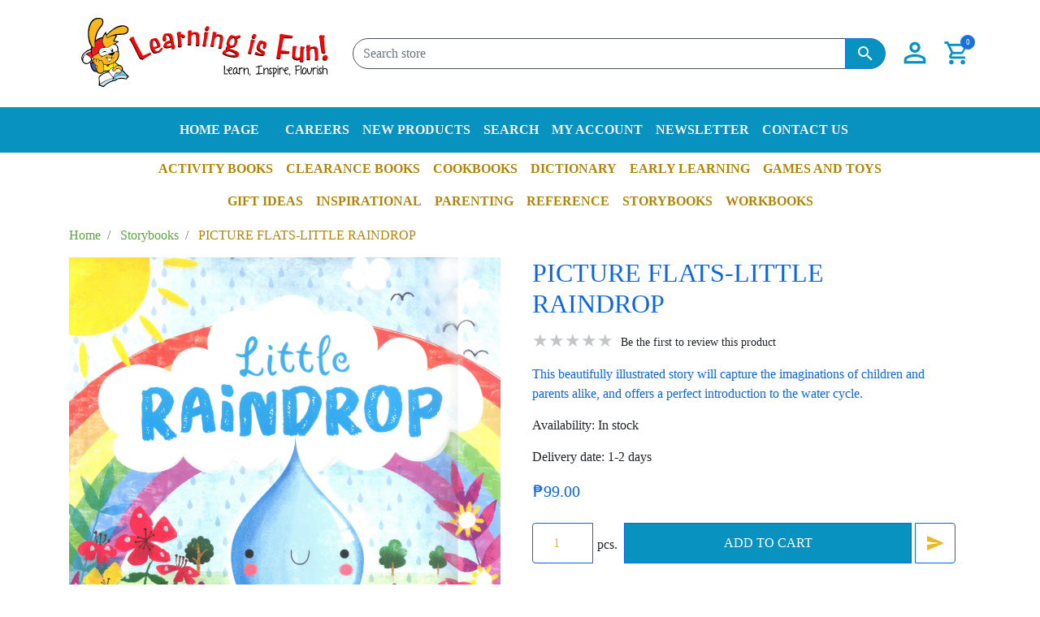

--- FILE ---
content_type: text/html; charset=utf-8
request_url: https://learningisfun.com.ph/picture-flats-little-raindrop
body_size: 13821
content:
<!DOCTYPE html>
<html lang="en" >
<head>
    <title>Learning is Fun. PICTURE FLATS-LITTLE RAINDROP</title>
    <meta charset="utf-8">
    <meta name="description" content="STORYBOOKS, CHILDREN&#x27;S BOOKS, Picture Flats, Life Cycle, LITTLE RAINDROP">
    <meta name="keywords" content="BOOKS FOR KIDS, CHILDREN&#x27;S BOOKS, BOOKS, PRESCHOOL BOOKS, LEARNING IS FUN, PHILIPPINE BOOKS, BOOKS FOR SALE, BABY BOOKS, LEARNING, TEACHING, ENGLISH, READING">
    <meta name="generator" content="grandnode">
    <meta name="viewport" content="width=device-width, initial-scale=1.0, shrink-to-fit=no">
    <meta property="og:type" content="product" />
<meta property="og:title" content="PICTURE FLATS-LITTLE RAINDROP" />
<meta property="og:description" content="STORYBOOKS, CHILDREN&#x27;S BOOKS, Picture Flats, Life Cycle, LITTLE RAINDROP" />
<meta property="og:image" content="/content/images/thumbs/64df3bd8ff618823981e3c6a_picture-flats-little-raindrop_550.png" />
<meta property="og:image:url" content="/content/images/thumbs/64df3bd8ff618823981e3c6a_picture-flats-little-raindrop_550.png" />
<meta property="og:url" content="https://learningisfun.com.ph/picture-flats-little-raindrop" />
<meta property="og:site_name" content="Learning is Fun" />
<meta property="twitter:card" content="summary" />
<meta property="twitter:site" content="Learning is Fun" />
<meta property="twitter:title" content="PICTURE FLATS-LITTLE RAINDROP" />
<meta property="twitter:description" content="STORYBOOKS, CHILDREN&#x27;S BOOKS, Picture Flats, Life Cycle, LITTLE RAINDROP" />
<meta property="twitter:image" content="/content/images/thumbs/64df3bd8ff618823981e3c6a_picture-flats-little-raindrop_550.png" />
<meta property="twitter:url" content="https://learningisfun.com.ph/picture-flats-little-raindrop" />

    
    
    <link href="/Themes/{0}/Content/font/Levenim MT Bold.ttf" rel="stylesheet" type="text/css" />
<link href="/ Control Panel / Appearance and Personalization/ Fonts / Levenim MT Bold" rel="stylesheet" type="text/css" />
<link href="/Themes/{0}/Content/font/GOTHIC.TTF" rel="stylesheet" type="text/css" />
<link href="/ Control Panel / Appearance and Personalization/ Fonts / Century Gothic" rel="stylesheet" type="text/css" />
<link href="https://fonts.googleapis.com/css?family=Nunito" rel="stylesheet" type="text/css" />
<link href="https://fonts.googleapis.com/css?family=Libre Baskerville" rel="stylesheet" type="text/css" />
<link href="/content/bootstrap/bootstrap.min.css" rel="stylesheet" type="text/css" />
<link href="/Themes/DefaultClean/Content/css/animate.min.css" rel="stylesheet" type="text/css" />
<link href="/content/magnific-popup/magnific-popup.css" rel="stylesheet" type="text/css" />
<link href="/Themes/DefaultClean/Content/css/js-offcanvas.css" rel="stylesheet" type="text/css" />
<link href="/Themes/DefaultClean/Content/css/materialdesigniconsSlim.min.css" rel="stylesheet" type="text/css" />
<link href="/Themes/DefaultClean/Content/css/style.css" rel="stylesheet" type="text/css" />
<link href="/Themes/DefaultClean/Content/css/styleEdit.css" rel="stylesheet" type="text/css" />

    
    
    
    
    <link rel="shortcut icon" href="https://learningisfun.com.ph/favicon.ico" />
</head>
<body>
    
    
<div class="ajax-loading-block-window" style="display: none">
    <div id="loading"><div class="loader"></div></div>
</div>

<div id="bar-notification" class="generalNote"></div>



<div class="modal fade" id="ModalAddToCart" tabindex="-1" role="dialog" aria-hidden="true">
</div>
<div class="modal fade" id="ModalQuickView" tabindex="-2" role="dialog" aria-hidden="true">
</div>
<a class="nc-action-form" data-mfp-src="#nc_modal_form" style="display:none"></a>
<div id="nc_modal_form" class="zoom-anim-dialog mfp-hide">
</div>
<div class="modal fade" id="generalModal" tabindex="-1" role="dialog" aria-hidden="true">
    <div class="modal-dialog modal-dialog-centered" role="document">
        <div class="modal-content">
            <div class="modal-header p-0 border-bottom-0">
                <button type="button" class="close" data-dismiss="modal" aria-label="Close">
                    <span aria-hidden="true">&times;</span>
                </button>
            </div>
            <div class="modal-body p-0">
                <div id="dialog_error"></div>
                <div id="dialog_success"></div>
            </div>
        </div>
    </div>
</div>


<!--[if lte IE 9]>
    <div style="clear:both;height:59px;text-align:center;position:relative;">
        <a href="http://www.microsoft.com/windows/internet-explorer/default.aspx" target="_blank">
            <img src="/Themes/DefaultClean/Content/images/ie_warning.jpg" height="42" width="820" alt="You are using an outdated browser. For a faster, safer browsing experience, upgrade for free today." />
        </a>
    </div>
<![endif]-->

<main class="c-offcanvas-content-wrap">
    <header role="presentation">
    
    <div class="container">
        <div class="headBottom d-flex align-items-center d-lg-inline-flex text-lg-left text-center mt-0 mb-0">
            <a class="js-offcanvas-trigger mobile-menu-trigger d-lg-none d-flex justify-content-center align-content-center mr-3" data-offcanvas-trigger="mobile_menu" href="#mobile_menu">
                <span class="mdi mdi-menu"></span>
            </a>
            <div class="header-logo pr-0 pl-0 mx-lg-0 mx-auto d-inline-flex align-items-center">
                <h1 class="store-logo mb-0">
        <a href="/">
            <img class="img-fluid" title="" alt="Learning is Fun" src="/content/images/thumbs/685a3f8637d42b6b784887fd.png">
            <span class="sr-only">Logo</span>
        </a>
</h1>
            </div>
            <div class="formSearch ml-lg-auto ml-2 pl-lg-3 pl-0 d-inline-flex align-items-end">
                <form method="get" id="small-search-box-form" class="w-100" action="/search">
    <input type="hidden" value="true" data-val="true" data-val-required="The Box field is required." id="Box" name="Box" />
    <label for="small-searchterms" class="sr-only">Search store</label>
    <div class="input-group flex-row">
        <input type="text" class="form-control search-box-text" id="small-searchterms" autocomplete="off" name="q" placeholder="Search store">
        

        <div class="input-group-append">
            <button type="submit" class="btn btn-info search-box-button float-sm-right d-inline-flex small-searchterms-button">
                <span class="sr-only">Search store</span>
                <span class="mdi mdi-magnify"></span>
            </button>
        </div>
        <ul class="advanced-search-results row">
            <li class="left-side col-md-6 col-12">
                <ul>
                    <li class="categories-container">
                        <a class="title">Category</a>
                        <div class="no-data pl-md-3 pl-0">No categories were found that matched your criteria.</div>
                        <ul></ul>
                    </li>
                    <li class="manufacturers-container">
                        <a href="/manufacturer/all" class="title">Manufacturer</a>
                        <div class="no-data pl-0">No manufacturers were found that matched your criteria.</div>
                        <ul></ul>
                    </li>
                </ul>
            </li>
            <li class="right-side col-md-6 col-12">
                <a class="products-title title">Products</a>
                <div class="no-data pl-md-3 pl-0">No products were found that matched your criteria.</div>
                <ul class="products-container"></ul>
            </li>
            <li class="center-side col-12">
                <ul>
                    <li class="blog-container mb-3">
                        <a href="/blog" class="title">Blog</a>
                        <div class="no-data pl-md-3 pl-0">No blog posts were found that matched your criteria.</div>
                        <ul></ul>
                    </li>
                </ul>
            </li>
        </ul>
    </div>
    

    
</form>
<a class="mobile-search-trigger d-lg-none d-flex" data-toggle="modal" data-target="#searchModal">
    <span class="mdi mdi-magnify"></span>
</a>

            </div>
            <a class="js-offcanvas-trigger user-panel-trigger d-flex justify-content-center align-content-center ml-lg-3 ml-2" data-offcanvas-trigger="user_panel" href="#user_panel">
                <span class="mdi mdi-account-outline"></span>
            </a>
            <div class="d-inline-flex align-items-center">
    <ul class="shopping-links">
            <li class="nav-item cart-container" id="topcartlink">
                <div class="btn-group dropdown">
                    <a  class="nav-link js-offcanvas-trigger" data-offcanvas-trigger="right" href="#right" >
                        <span class="cart-label hl-label">
                            <span class="mdi mdi-cart-outline"></span>
                        </span>
                        <span class="cart-qty">0</span>
                    </a>
                </div>
            </li>
    </ul>
</div>
        </div>
    </div>
    <nav class="navbar mainNav navbar-expand-sm offcanvas-desktop">
        <div class="navbar-collapse container">
            <ul class="navbar-nav">
                
    <li class="nav-item"><a class="nav-link" href="/">Home page</a></li>
<div class="d-block d-sm-none">
        
        <li class="nav-item">

        <a id="601d352f6b75ab1f14ac0bd1-menu" class="nav-link"  href="/activity-books">
            <span>Activity Books</span>
        </a>

    </li>


        
        <li class="nav-item">

        <a id="601d363566c3cb4c72433c1b-menu" class="nav-link"  href="/clearance-books">
            <span>Clearance Books</span>
        </a>

    </li>


        
        <li class="nav-item">

        <a id="601d3607555629ec2221e0d3-menu" class="nav-link"  href="/cookbooks">
            <span>Cookbooks</span>
        </a>

    </li>


        
        <li class="nav-item">

        <a id="601d363e6b3127001c4d0add-menu" class="nav-link"  href="/dictionary-3">
            <span>Dictionary</span>
        </a>

    </li>


        
        <li class="nav-item">

        <a id="601d360d02ae27918e96f0df-menu" class="nav-link"  href="/early-learning">
            <span>Early Learning</span>
        </a>

    </li>


        
        <li class="nav-item">

        <a id="601d361971b4d3049ed5f4e7-menu" class="nav-link"  href="/games-and-toys">
            <span>Games and Toys</span>
        </a>

    </li>


        
        <li class="nav-item">

        <a id="601d3644ee333ab9f66724b2-menu" class="nav-link"  href="/gift-ideas-2">
            <span>Gift Ideas</span>
        </a>

    </li>


        
        <li class="nav-item">

        <a id="601d3626e14e006a1388870b-menu" class="nav-link"  href="/inspirational">
            <span>Inspirational</span>
        </a>

    </li>


        
        <li class="nav-item">

        <a id="601d361d7dddaf5698ba73bf-menu" class="nav-link"  href="/parenting">
            <span>Parenting</span>
        </a>

    </li>


        
        <li class="nav-item">

        <a id="601d36215451dade663f236d-menu" class="nav-link"  href="/reference">
            <span>Reference</span>
        </a>

    </li>


        
        <li class="nav-item">

        <a id="601d36290c133422f1c7d9ac-menu" class="nav-link"  href="/storybooks">
            <span>Storybooks</span>
        </a>

    </li>


        
        <li class="nav-item">

        <a id="601d363abc757d3d886390d7-menu" class="nav-link"  href="/workbooks-2">
            <span>Workbooks</span>
        </a>

    </li>


</div>

    <li class="nav-item"><a class="pl-3 nav-link" href="/careers">Careers</a></li>
    <li class="blank-link"></li>
        <li class="nav-item solo-link-item">
            <a class="nav-link" href="/newproducts">New products</a>
        </li>
        <li class="nav-item solo-link-item"><a class="nav-link" href="/search">Search</a></li>
        <li class="nav-item solo-link-item"><a class="nav-link" href="/customer/info">My account</a></li>
        <li class="nav-item solo-link-item"><a class="nav-link" href="/blog">Newsletter</a></li>
        <li class="nav-item solo-link-item"><a class="nav-link" href="/contactus">Contact us</a></li>


            </ul>
        </div>
    </nav>

                



    <nav class="navbar navbar-expand-sm p-0 d-none d-sm-none d-md-block">
        <div class="navbar-collapse container">
            <ul class="navbar-nav align-center">
                    
        <li class="nav-item" >

        <a id="601d352f6b75ab1f14ac0bd1-menu" class="nav-link font-weight-bolder" style="color:#b18509;"  href="/activity-books">
            <span>Activity Books</span>
        </a>

    </li>


                    
        <li class="nav-item" >

        <a id="601d363566c3cb4c72433c1b-menu" class="nav-link font-weight-bolder" style="color:#b18509;"  href="/clearance-books">
            <span>Clearance Books</span>
        </a>

    </li>


                    
        <li class="nav-item" >

        <a id="601d3607555629ec2221e0d3-menu" class="nav-link font-weight-bolder" style="color:#b18509;"  href="/cookbooks">
            <span>Cookbooks</span>
        </a>

    </li>


                    
        <li class="nav-item" >

        <a id="601d363e6b3127001c4d0add-menu" class="nav-link font-weight-bolder" style="color:#b18509;"  href="/dictionary-3">
            <span>Dictionary</span>
        </a>

    </li>


                    
        <li class="nav-item" >

        <a id="601d360d02ae27918e96f0df-menu" class="nav-link font-weight-bolder" style="color:#b18509;"  href="/early-learning">
            <span>Early Learning</span>
        </a>

    </li>


                    
        <li class="nav-item" >

        <a id="601d361971b4d3049ed5f4e7-menu" class="nav-link font-weight-bolder" style="color:#b18509;"  href="/games-and-toys">
            <span>Games and Toys</span>
        </a>

    </li>


            </ul>
        </div>
    </nav>
    <nav class="navbar navbar-expand-sm p-0 d-none d-sm-none d-md-block">
        <div class="navbar-collapse container">
            <ul class="navbar-nav align-center">
                    
        <li class="nav-item" >

        <a id="601d3644ee333ab9f66724b2-menu" class="nav-link font-weight-bolder" style="color:#b18509;"  href="/gift-ideas-2">
            <span>Gift Ideas</span>
        </a>

    </li>


                    
        <li class="nav-item" >

        <a id="601d3626e14e006a1388870b-menu" class="nav-link font-weight-bolder" style="color:#b18509;"  href="/inspirational">
            <span>Inspirational</span>
        </a>

    </li>


                    
        <li class="nav-item" >

        <a id="601d361d7dddaf5698ba73bf-menu" class="nav-link font-weight-bolder" style="color:#b18509;"  href="/parenting">
            <span>Parenting</span>
        </a>

    </li>


                    
        <li class="nav-item" >

        <a id="601d36215451dade663f236d-menu" class="nav-link font-weight-bolder" style="color:#b18509;"  href="/reference">
            <span>Reference</span>
        </a>

    </li>


                    
        <li class="nav-item" >

        <a id="601d36290c133422f1c7d9ac-menu" class="nav-link font-weight-bolder" style="color:#b18509;"  href="/storybooks">
            <span>Storybooks</span>
        </a>

    </li>


                    
        <li class="nav-item" >

        <a id="601d363abc757d3d886390d7-menu" class="nav-link font-weight-bolder" style="color:#b18509;"  href="/workbooks-2">
            <span>Workbooks</span>
        </a>

    </li>


            </ul>
        </div>
    </nav>






</header>

        <div class="container page-container">
            

        
        <ol class="breadcrumb" itemscope itemtype="http://schema.org/BreadcrumbList">
        
        <li class="breadcrumb-item">
            <span itemscope itemtype="http://data-vocabulary.org/Breadcrumb">
                <a href="/" itemprop="url">
                    <span itemprop="title">Home</span>
                </a>
            </span>
        </li>
            <li class="breadcrumb-item" itemprop="itemListElement" itemscope itemtype="http://schema.org/ListItem">
                <a href="/storybooks" itemprop="item">
                    <span itemprop="name">Storybooks</span>
                </a>
                <meta itemprop="position" content="1" />
            </li>
               
        <li class="breadcrumb-item active" itemprop="itemListElement" itemscope itemtype="http://schema.org/ListItem">
            <strong class="current-item" itemprop="name">PICTURE FLATS-LITTLE RAINDROP</strong>
            <span itemprop="item" itemscope itemtype="http://schema.org/Thing"
                id="/picture-flats-little-raindrop">
            </span>
            <meta itemprop="position" content="2" />
        </li>
    </ol>


                

<!--product breadcrumb-->


<div class="page product-details-page product-standard">
    
    <form method="post" id="product-details-form" action="/picture-flats-little-raindrop">
        <div itemscope itemtype="http://schema.org/Product" data-productid="64df3890ff618823981de148">
            <div class="item-container col d-md-inline-flex d-md-flex px-0">
                
                <!--product pictures-->
                <div class="gallery col-12 col-md-6 mt-md-0 mt-3 px-0">
        <div class="zoom picture-64df3890ff618823981de148 mb-1">
            <a title="Picture of PICTURE FLATS-LITTLE RAINDROP"
               id="main-product-img-anchor-64df3890ff618823981de148">
                <img class="img-fluid"
                     alt="Picture of PICTURE FLATS-LITTLE RAINDROP"
                     src="/content/images/thumbs/64df3bd8ff618823981e3c6a_picture-flats-little-raindrop_550.png"
                     data-fullsize="/content/images/thumbs/64df3bd8ff618823981e3c6a_picture-flats-little-raindrop.png"
                     title="Picture of PICTURE FLATS-LITTLE RAINDROP"
                     itemprop="image"
                     id="main-product-img-64df3890ff618823981de148" />
            </a>
        </div>
            <div class="picture-thumbs-64df3890ff618823981de148 thumbnails">
                    <a class="thumb-popup-link" data-mfp-src="/content/images/thumbs/64df3bd8ff618823981e3c6a_picture-flats-little-raindrop.png"
                       title="Picture of PICTURE FLATS-LITTLE RAINDROP">
                        <img class="img-thumbnail"
                             data-size="/content/images/thumbs/64df3bd8ff618823981e3c6a_picture-flats-little-raindrop_550.png"
                             data-fullsize="/content/images/thumbs/64df3bd8ff618823981e3c6a_picture-flats-little-raindrop.png"
                             src="/content/images/thumbs/64df3bd8ff618823981e3c6a_picture-flats-little-raindrop_100.png"
                             alt="Picture of PICTURE FLATS-LITTLE RAINDROP"
                             title="Picture of PICTURE FLATS-LITTLE RAINDROP" />
                    </a>
                    <a class="thumb-popup-link" data-mfp-src="/content/images/thumbs/64df3bfbff618823981e3d2b_picture-flats-little-raindrop.jpeg"
                       title="Picture of PICTURE FLATS-LITTLE RAINDROP">
                        <img class="img-thumbnail"
                             data-size="/content/images/thumbs/64df3bfbff618823981e3d2b_picture-flats-little-raindrop_550.jpeg"
                             data-fullsize="/content/images/thumbs/64df3bfbff618823981e3d2b_picture-flats-little-raindrop.jpeg"
                             src="/content/images/thumbs/64df3bfbff618823981e3d2b_picture-flats-little-raindrop_100.jpeg"
                             alt="Picture of PICTURE FLATS-LITTLE RAINDROP"
                             title="Picture of PICTURE FLATS-LITTLE RAINDROP" />
                    </a>
                    <a class="thumb-popup-link" data-mfp-src="/content/images/thumbs/64df3c0eff618823981e3d4d_picture-flats-little-raindrop.jpeg"
                       title="Picture of PICTURE FLATS-LITTLE RAINDROP">
                        <img class="img-thumbnail"
                             data-size="/content/images/thumbs/64df3c0eff618823981e3d4d_picture-flats-little-raindrop_550.jpeg"
                             data-fullsize="/content/images/thumbs/64df3c0eff618823981e3d4d_picture-flats-little-raindrop.jpeg"
                             src="/content/images/thumbs/64df3c0eff618823981e3d4d_picture-flats-little-raindrop_100.jpeg"
                             alt="Picture of PICTURE FLATS-LITTLE RAINDROP"
                             title="Picture of PICTURE FLATS-LITTLE RAINDROP" />
                    </a>
            </div>
                
</div>

                
                <div class="overview col-12 col-md-6">
                    
                    <h2 class="generalTitle" itemprop="name">
                        PICTURE FLATS-LITTLE RAINDROP
                    </h2>
                    <!--product reviews-->
                        <div class="product-reviews-overview d-inline-flex align-items-center flex-wrap" >
    <div class="product-review-box d-inline-block order-1">
        <div class="ratings">
            <div class="rating-box">
                <div class="rating" style="width: 0%">
                </div>
            </div>
        </div>
    </div>
        <div class="product-no-reviews order-3">
            <a class="btn btn-sm py-0 pr-0" href="/productreviews/64df3890ff618823981de148">Be the first to review this product</a>
        </div>
</div>

                    
                        <div class="short-description generalMarginSupporter">
                            This beautifully illustrated story will capture the imaginations of children and parents alike, and offers a perfect introduction to the water cycle. 
                        </div>
                    <!--manufacturers-->
                    <!--availability-->
                        <div class="availability generalMarginSupporter">
        <div class="stock">
            <span class="label">Availability:</span>
            <span class="value" id="stock-availability-value-64df3890ff618823981de148">
                <link itemprop="availability" href="http://schema.org/InStock" />
                In stock
            </span>
        </div>
    
</div>

                    <!--SKU, MAN, GTIN, vendor-->
                    <div class="additional-details mt-2">
</div>
                    <!--delivery-->
                        <div class="delivery generalMarginSupporter">
        <div class="delivery-date" style="color:">
            <span class="label">Delivery date:</span>
            <span class="value">1-2 days</span>
        </div>
</div>

                    <!--sample download-->
                    <!--product bundles-->
                    <!--attributes-->
                    <!--warehouses-->
                    <!--gift card-->
                    <!--reservation info-->
                    <!--price & add to cart-->
                    <div class="overview-buttons generalMarginSupporter">
                        <div class="col-lg-12 px-0">
                                <div class="prices d-flex justify-content-center align-items-start row px-3 flex-column" itemprop="offers" itemscope itemtype="http://schema.org/Offer">
            <div class="product-price col-12 d-inline-flex align-items-center">
                <span class="price-value-64df3890ff618823981de148">
                        <strong class="actual-price">₱99.00</strong>
                </span>

            </div>
            <meta itemprop="priceCurrency" content="PHP" />
            <meta itemprop="price" content="99.00"/> 
</div>

                        </div>
                        <div class="col-lg-12 generalAdToCart px-0 my-3">
                            <!--auction-->
                        <div class="btn-group product-simple-share my-2 d-inline-flex flex-wrap w-100">
                            <label for="addtocart_64df3890ff618823981de148_EnteredQuantity" class="sr-only">Add to cart</label>
            <input class="form-control qty-input text-center" type="number" data-val="true" data-val-required="The Products.Qty field is required." id="addtocart_64df3890ff618823981de148_EnteredQuantity" name="addtocart_64df3890ff618823981de148.EnteredQuantity" value="1" />
                <span class="qty-unit d-flex align-items-center mr-2">
                    pcs.
                </span>
            
            <button type="button" id="add-to-cart-button-64df3890ff618823981de148" class="btn btn-info add-to-cart-button d-inline-flex" data-productid="64df3890ff618823981de148" onclick="AjaxCart.addproducttocart_details('/addproducttocart/details/64df3890ff618823981de148/1', '#product-details-form');return false;">
                <span>Add to cart</span>
            </button>

                                
                                
                                <button type="button" value="Email a friend" class="btn btn-outline-secondary email-a-friend-button d-flex align-items-center mr-1" onclick="setLocation('/productemailafriend/64df3890ff618823981de148')" data-toggle="tooltip" data-placement="bottom" title="Email a friend">
    <span class="mdi mdi-send mr-0"></span>
    <span class="sr-only">Email a friend</span>
</button>

                        </div>
                        </div>
                    </div>
                    
                </div>

            </div>

            <div class="col-12 mt-2 mb-2 px-0">
                <ul class="nav nav-tabs product-tabs" id="myTab" role="tablist">
                    <li class="nav-item">
                        <a class="nav-link active" id="desc-tab" data-toggle="tab" href="#desc" role="tab" aria-controls="desc" aria-selected="true"><span class="d-none d-md-block">Description</span><span class="mdi mdi-clipboard-text-outline d-md-none"></span></a>
                    </li>
                        <li class="nav-item">
                            <a class="nav-link" id="review-tab" data-toggle="tab" href="#review" role="tab" aria-controls="review" aria-selected="false"><span class="d-none d-md-block">Reviews (0)</span><span class="mdi mdi-account-star d-md-none"></span></a>
                        </li>
                        <li class="nav-item">
                            <a class="nav-link" id="contact-tab" data-toggle="tab" href="#contact" role="tab" aria-controls="contact" aria-selected="false"><span class="d-none d-md-block">Contact us</span><span class="mdi mdi-message-draw d-md-none"></span></a>
                        </li>
                </ul>
                <div class="tab-content" id="product_tab_content">
                    <div class="tab-pane fade show active" id="desc" role="tabpanel" aria-labelledby="desc-tab" itemprop="description"><p>This beautifully illustrated story will capture the imaginations of children and parents alike, and offers a perfect introduction to the water cycle.</p>
<p>24.9 x 24.9 x 0.20 cm</p>
<p>24 pp</p>
<p>Paperback</p>
<p>0.2 kgs</p></div>
                        <div class="tab-pane fade" id="review" role="tabpanel" aria-labelledby="review-tab">
                            
<div class="mb-4">
    <a class="btn btn-sm btn-outline-secondary" href="/productreviews/64df3890ff618823981de148">Add your review</a>
</div>

    <p class="text-muted">There are no reviews yet</p>


                        </div>
                        <div class="tab-pane fade" id="contact" role="tabpanel" aria-labelledby="contact-tab"><input value="64df3890ff618823981de148" type="hidden" id="AskQuestionProductId" name="AskQuestionProductId"/>
<div id="contact-us-product">
    <fieldset class="form-group">
        <label class="col-form-label" for="AskQuestionEmail">Email address:</label>
        <input placeholder="Enter your email address" class="form-control ask-question-email" type="text" data-val="true" data-val-email="Wrong email" data-val-required="Email is required." id="AskQuestionEmail" name="AskQuestionEmail" value="builtin@search_engine_record.com" />
        <span class="field-validation-valid" data-valmsg-for="AskQuestionEmail" data-valmsg-replace="true"></span>
    </fieldset>
    <fieldset class="form-group">
        <label class="col-form-label" for="AskQuestionFullName">Name:</label>
        <input placeholder="Name" class="form-control ask-question-fullname" type="text" data-val="true" data-val-required="FullName is required." id="AskQuestionFullName" name="AskQuestionFullName" value="" />
        <span class="field-validation-valid" data-valmsg-for="AskQuestionFullName" data-valmsg-replace="true"></span>
    </fieldset>
    <fieldset class="form-group">
        <label class="col-form-label" for="AskQuestionPhone">Phone:</label>
        <input placeholder="Phone" class="form-control ask-question-phone" type="text" id="AskQuestionPhone" name="AskQuestionPhone" value="" />
        <span class="field-validation-valid" data-valmsg-for="AskQuestionPhone" data-valmsg-replace="true"></span>
    </fieldset>
    <fieldset class="form-group">
        <label class="col-form-label" for="AskQuestionMessage">Message:</label>
        <textarea placeholder="Enter message" class="form-control ask-question-message" data-val="true" data-val-required="Message is required." id="AskQuestionMessage" name="AskQuestionMessage">
</textarea>
        <span class="field-validation-valid" data-valmsg-for="AskQuestionMessage" data-valmsg-replace="true"></span>
    </fieldset>
        <div class="captcha-box">
            <div><script>var onloadCallback = function() {grecaptcha.render('g-recaptcha-response-value-7cb71c52962448308bd6eabdcb64838c', {'sitekey' : '6Ld68wkbAAAAAHcdd3zVlKQR8VwBbYJn63RPd7AJ', 'theme' : 'light' });};</script><div id="g-recaptcha-response-value-7cb71c52962448308bd6eabdcb64838c"></div><script async="" defer="" src="https://www.google.com/recaptcha/api.js?onload=onloadCallback&amp;render=explicit"></script></div>
        </div>
    
    <div class="buttons generalMarginSupporter pt-1 pb-1">
        <input type="button" name="send-email" class="btn btn-info send-ask-question-button" value="Send message"
               onclick="sendcontactusform('/askquestiononproduct')" />
        <span class="sr-only">Send message</span>
    </div>

</div>

<div class="card bg-danger product-contact-error">
    <div class="card-body p-0 text-center text-white"></div>
</div>

<div class="card bg-info product-contact-send">
    <div class="card-body p-0 text-center text-white"></div>
</div></div>
                </div>
            </div>
            <!--wishlist, compare, email a friend-->
                <div class="col-12 customGrid also-purchased-products-grid text-center generalFlexBox px-0">
        <h2 class="h3 generalTitle text-center">Customers who bought this item also bought</h2>
        <div class="flex-grid form-row">
                <div class="col-lg-3 col-sm-6 col-6 product-container mb-2">
                    


<div class="product-box grid-box animation lazyload" data-productid="64df388fff618823981de124">
    <div class="box-unvisible"></div>
    <div class="picture-container">
        <a class="picture" href="/picture-flats-little-chick" title="Show details for PICTURE FLATS-LITTLE CHICK">
            <picture>
                <source media="(max-width: 767px)" srcset="/content/images/thumbs/64df4e30ff61882398228358_picture-flats-little-chick_400.png" />
                <source media="(max-width: 575px)" srcset="/content/images/thumbs/64df4e30ff61882398228358_picture-flats-little-chick_300.png" />
                <source media="(max-width: 420px)" srcset="/content/images/thumbs/64df4e30ff61882398228358_picture-flats-little-chick_200.png" />
                <img class="img-fluid" alt="Picture of PICTURE FLATS-LITTLE CHICK" src="/content/images/thumbs/64df4e30ff61882398228358_picture-flats-little-chick_415.png" title="Show details for PICTURE FLATS-LITTLE CHICK" />
            </picture>
        </a>
            <div class="hover-img no-img">
                <div class="additional-info">
                    <button type="button" value="Quick View" title="Quick View" class="btn btn-secondary" data-toggle="modal" data-target="ModalQuickView" onclick="AjaxCart.quickview_product('/quickview/product/64df388fff618823981de124')">
                        <span class="mdi mdi-magnify mr-1"></span>
                        <span>Quick View</span>
                    </button>
                </div>
            </div>
    </div>
    <div class="labels">
    </div>
    <div class="product-info">
        <div class="top">
                <div class="ratings">
                    <div class="rating-box">
                        <div class="rating" style="width: 0%">
                        </div>
                    </div>
                </div>
            <div class="title">
                <h5 class="mb-0">
                    <a href="/picture-flats-little-chick">PICTURE FLATS-LITTLE CHICK</a>
                </h5>
            </div>
            <div class="prices-rating">
                <div class="prices  ">
                        <div class="actual-price price">
                            ₱99.00
                        </div>
                </div>
            </div>
        </div>
        <div class="bottom">
            <div class="desc">
                This stunningly illustrated story offers a perfect introduction to the life cycle of birds. 
            </div>
            <div class="buttons btn-group">
                    <button type="button" class="btn btn-info justify-content-center w-100 client_button_color" onclick="AjaxCart.addproducttocart_catalog('/addproducttocart/catalog/64df388fff618823981de124/1?quantity=1', 'False', '64df388fff618823981de124');return false;">
                        <span class="mdi mdi-cart-outline"></span>
                        <span class="add-cart-text">Add to cart</span>
                        <span class="sr-only">AddToCart</span>
                    </button>
            </div>
        </div>
    </div>
</div>

                </div>
                <div class="col-lg-3 col-sm-6 col-6 product-container mb-2">
                    


<div class="product-box grid-box animation lazyload" data-productid="64df388fff618823981de130">
    <div class="box-unvisible"></div>
    <div class="picture-container">
        <a class="picture" href="/picture-flats-little-sunflower" title="1">
            <picture>
                <source media="(max-width: 767px)" srcset="/content/images/thumbs/64df3b94ff618823981e3722_picture-flats-little-sunflower_400.png" />
                <source media="(max-width: 575px)" srcset="/content/images/thumbs/64df3b94ff618823981e3722_picture-flats-little-sunflower_300.png" />
                <source media="(max-width: 420px)" srcset="/content/images/thumbs/64df3b94ff618823981e3722_picture-flats-little-sunflower_200.png" />
                <img class="img-fluid" alt="Picture of PICTURE FLATS-LITTLE SUNFLOWER" src="/content/images/thumbs/64df3b94ff618823981e3722_picture-flats-little-sunflower_415.png" title="1" />
            </picture>
        </a>
            <div class="hover-img no-img">
                <div class="additional-info">
                    <button type="button" value="Quick View" title="Quick View" class="btn btn-secondary" data-toggle="modal" data-target="ModalQuickView" onclick="AjaxCart.quickview_product('/quickview/product/64df388fff618823981de130')">
                        <span class="mdi mdi-magnify mr-1"></span>
                        <span>Quick View</span>
                    </button>
                </div>
            </div>
    </div>
    <div class="labels">
    </div>
    <div class="product-info">
        <div class="top">
                <div class="ratings">
                    <div class="rating-box">
                        <div class="rating" style="width: 0%">
                        </div>
                    </div>
                </div>
            <div class="title">
                <h5 class="mb-0">
                    <a href="/picture-flats-little-sunflower">PICTURE FLATS-LITTLE SUNFLOWER</a>
                </h5>
            </div>
            <div class="prices-rating">
                <div class="prices  ">
                        <div class="actual-price price">
                            ₱99.00
                        </div>
                </div>
            </div>
        </div>
        <div class="bottom">
            <div class="desc">
                This beautifully illustrated story offers a perfect introduction to the life cycle of sunflowers.
            </div>
            <div class="buttons btn-group">
                    <button type="button" class="btn btn-info justify-content-center w-100 client_button_color" onclick="AjaxCart.addproducttocart_catalog('/addproducttocart/catalog/64df388fff618823981de130/1?quantity=1', 'False', '64df388fff618823981de130');return false;">
                        <span class="mdi mdi-cart-outline"></span>
                        <span class="add-cart-text">Add to cart</span>
                        <span class="sr-only">AddToCart</span>
                    </button>
            </div>
        </div>
    </div>
</div>

                </div>
                <div class="col-lg-3 col-sm-6 col-6 product-container mb-2">
                    


<div class="product-box grid-box animation lazyload" data-productid="64df3890ff618823981de142">
    <div class="box-unvisible"></div>
    <div class="picture-container">
        <a class="picture" href="/picture-flats-little-pumpkin" title="Show details for PICTURE FLATS-LITTLE PUMPKIN">
            <picture>
                <source media="(max-width: 767px)" srcset="/content/images/thumbs/64df4053ff618823981f0d6c_picture-flats-little-pumpkin_400.png" />
                <source media="(max-width: 575px)" srcset="/content/images/thumbs/64df4053ff618823981f0d6c_picture-flats-little-pumpkin_300.png" />
                <source media="(max-width: 420px)" srcset="/content/images/thumbs/64df4053ff618823981f0d6c_picture-flats-little-pumpkin_200.png" />
                <img class="img-fluid" alt="Picture of PICTURE FLATS-LITTLE PUMPKIN" src="/content/images/thumbs/64df4053ff618823981f0d6c_picture-flats-little-pumpkin_415.png" title="Show details for PICTURE FLATS-LITTLE PUMPKIN" />
            </picture>
        </a>
            <div class="hover-img no-img">
                <div class="additional-info">
                    <button type="button" value="Quick View" title="Quick View" class="btn btn-secondary" data-toggle="modal" data-target="ModalQuickView" onclick="AjaxCart.quickview_product('/quickview/product/64df3890ff618823981de142')">
                        <span class="mdi mdi-magnify mr-1"></span>
                        <span>Quick View</span>
                    </button>
                </div>
            </div>
    </div>
    <div class="labels">
    </div>
    <div class="product-info">
        <div class="top">
                <div class="ratings">
                    <div class="rating-box">
                        <div class="rating" style="width: 0%">
                        </div>
                    </div>
                </div>
            <div class="title">
                <h5 class="mb-0">
                    <a href="/picture-flats-little-pumpkin">PICTURE FLATS-LITTLE PUMPKIN</a>
                </h5>
            </div>
            <div class="prices-rating">
                <div class="prices  ">
                        <div class="actual-price price">
                            ₱99.00
                        </div>
                </div>
            </div>
        </div>
        <div class="bottom">
            <div class="desc">
                This stunningly illustrated story offers a perfect introduction to the life cycle of a pumpkin. 
            </div>
            <div class="buttons btn-group">
                    <button type="button" class="btn btn-info justify-content-center w-100 client_button_color" onclick="AjaxCart.addproducttocart_catalog('/addproducttocart/catalog/64df3890ff618823981de142/1?quantity=1', 'False', '64df3890ff618823981de142');return false;">
                        <span class="mdi mdi-cart-outline"></span>
                        <span class="add-cart-text">Add to cart</span>
                        <span class="sr-only">AddToCart</span>
                    </button>
            </div>
        </div>
    </div>
</div>

                </div>
        </div>
    </div>


            
            
        </div>
    <input name="__RequestVerificationToken" type="hidden" value="CfDJ8HvrZTxlwaFCnnWmk4yHRs7OsWRrGB6KAwsKQXdHGl0MdBRZBusBQIKdG2Q01UJ2vlAar1CClIgL_5H4eF-0seugS9UwZVwO_Si-uCZGBfz2GL6Fvy1TjxW_1tBa0cQOGoQdbTQ8btbiX0q1hqgbY0E" /></form>
    
</div>




            
        </div>
    <footer class="mt-3">
    <div class="container max-100">
        <div class="row flex-row">
            <div id="footer-block-information" class="col-lg-12 col-md-12 col-sm-12 footer-block information block">
                <div class="step-title card mb-1 p-3 d-lg-none">
                    <blockquote class="card-bodyquote">
                        <span class="h5"><strong>Information</strong></span>
                    </blockquote>
                </div>
                <div class="viewBox">
                    <ul class="list-group pl-0 list-pad">
                            <li class="list-group-item"><a href="/aboutus">About us</a></li>
                        <li class="list-group-item"><a href="/contactus">Contact us</a></li>
                        <li class="list-group-item"><a href="/search">Search</a> </li>
                            <li class="list-group-item"><a href="/blog">Newsletter</a></li>
                            <li class="list-group-item"><a href="/recentlyviewedproducts">Recently viewed products</a></li>
                            <li class="list-group-item"><a href="/newproducts">New products</a></li>
                    </ul>
                </div>
            </div>
            <div id="footer-block-my-account" class="col-lg-12 col-md-12 col-sm-12 footer-block my-account block">
                <div class="step-title card mb-1 p-3 d-lg-none">
                    <blockquote class="card-bodyquote">
                        <span class="h5"><strong>My account</strong></span>

                    </blockquote>
                </div>
                <div class="viewBox">
                    <ul class="pl-0 list-group list-pad">
                        <li class="list-group-item"><a href="/customer/info">My account</a></li>
                        <li class="list-group-item"><a href="/order/history">Orders</a></li>
                        <li class="list-group-item"><a href="/customer/addresses">Addresses</a></li>
                            <li class="list-group-item"><a href="/cart">Cart</a></li>
                    </ul>

                   
                </div>
                <div class="viewBox">
                    <ul class="pl-0 list-group list-pad">
                    </ul>
                    </div>
                </div>
                <div id="footer-block-about-us" class="col-lg-12 col-md-12 col-sm-12 footer-block about-us block">
                    <div class="step-title card mb-1 p-3 d-lg-none">
                        <blockquote class="card-bodyquote">
                            <span class="h5"><strong>About us</strong></span>
                        </blockquote>
                    </div>
                    <div class="viewBox">
                        <ul class="pl-0 list-group list-pad">
                            <li class="list-group-item">
                                <span>Address:</span>
                                <span>3260 V. Mapa St., Sta. Mesa, Manila</span>
                            </li>
                            <li class="list-group-item">
                                <span>Email:</span>
                                <span>marketing2@wspacific.com.ph</span>
                            </li>
                            <li class="list-group-item">
                                <span>Phone:</span>
                                <span>(02) 8713-4647 | (02) 8713-0109</span>
                            </li>
                            <li class="list-group-item">
                                <span>Hour:</span>
                                <span>8:00 AM - 5:00 PM</span>
                            </li>
                        </ul>
                    </div>
                </div>
                <ol class="d-flex flex-row list-group justify-content-center w-100 flex-wrap social-icons list-pad pb-0">
                        <li class="list-group-item facebook">
                            <a title="facebook" href="https://www.learningisfun.com.ph" rel="noopener" target="_blank">
                                <span class="mdi mdi-facebook"></span>
                                <span class="sr-only">Facebook</span>

                            </a>
                        </li>
                        <li class="list-group-item twitter">
                            <a title="twitter" href="https://twitter.com/learningisfunph" rel="noopener" target="_blank">
                                <span class="mdi  mdi-twitter"></span>
                                <span class="sr-only">twitter</span>
                            </a>
                        </li>
                        <li class="list-group-item youtube">
                            <a title="youtube" href="https://www.youtube.com/channel/UCrnosDTOWxkmJ1peLYizz7A" rel="noopener" target="_blank">
                                <span class="mdi mdi-youtube"></span>
                                <span class="sr-only">youtube</span>
                            </a>
                        </li>
                        <li class="list-group-item instagram">
                            <a href="instagram.com/learningisfunph" rel="noopener" target="_blank">
                                <span class="mdi mdi-instagram"></span>
                                <span class="sr-only">instagram</span>
                            </a>
                        </li>
                </ol>
            </div>
        <div class="footer-lower small">
            <div class="row">
                <div class="col-12 col-md pb-1 pt-1 flex-column text-lg-left text-center copyright">
                    <span class="footer-disclaimer">Copyright &copy; 2026 Learning is Fun. All rights reserved.</span>
                </div>
                
                    <div class="col-12 col-md-4  pb-1 pt-1 text-center text-lg-right">
                        <a class="pr-1 text-success" href="http://www.grandNode.com/">GrandNode</a><span>- Powered by </span><a href="http://www.nopcommerce.com/">nopCommerce </a>
                    </div>
            </div>
        </div>
    </div>
    
</footer>
<a href="#" id="back-to-top" title="Back to top">
    <span class="mdi mdi-chevron-up"></span>
    <span class="sr-only">back to top</span>
</a>

</main>
<a class="js-offcanvas-trigger filter-button d-none" data-offcanvas-trigger="leftSide" href="#leftSide"><span class="mdi mdi-tune"></span><span class="ml-3">Filters</span></a>
<aside class="js-offcanvas mobile-filters d-lg-none d-flex flex-column" data-offcanvas-options='{"modifiers":"left,overlay","modal":true,"resize":false}' id="leftSide">
    <div class="user-panel-head d-lg-none d-flex order-1">
        <div class="text-center w-100">
            <div class="offcanvas-close js-offcanvas-close" data-button-options='{"modifiers":"close-left"}'>
                <span class="mdi mdi-close"></span>
            </div>
        </div>
    </div>
</aside>
<aside class="js-offcanvas" data-offcanvas-options='{"modifiers":"right,overlay","modal":true,"resize":false}' id="user_panel">
    <div class="user-panel-head">
        <div class="text-center w-100">
            My account
            <div class="offcanvas-close js-offcanvas-close" data-button-options='{"modifiers":"close-right"}'>
                <span class="mdi mdi-close"></span>
            </div>
        </div>
    </div>
    <ul class="user-panel-content">
        <li class="selectors-container mb-3">
            
            
            
            
        </li>
        
        

    <li class="nav-item sidebar-info d-inline-flex justify-content-center flex-wrap my-3">
        <h5 class="d-flex justify-content-center mb-3 w-100">Returning Customer / New Customer</h5>
        <a class="d-flex align-items-center nav-link btn btn-secondary" href="/login">
            <span class="mdi mdi-lock"></span>
            <span class="text text-uppercase ml-sm-3 ml-2">Log in</span>
        </a>
        <a class="d-flex align-items-center nav-link btn btn-outline-secondary ml-3" href="/register">
            <span class="text text-uppercase">Register</span>
        </a>
    </li>
    <li class="nav-item">
        <div class="text-center generalMarginSupporter">
            By creating an account on our website you will be able to shop faster, be up to date on an orders status, and keep track of the orders you have previously made.
        </div>
    </li>



    </ul>
</aside>
<aside class="js-offcanvas" style="background-color:#5DA144;" data-offcanvas-options='{"modifiers":"left,overlay","modal":true,"resize":false}' id="mobile_menu"></aside>



<aside class="js-offcanvas flycart-container" data-offcanvas-options='{"modifiers":"right,overlay","modal":true,"resize":false}' id="right">
    <div class="flyout-cart">
        <div class="flyout-cart-header">
            <div class="text-center w-100">
You have no items in your shopping cart.                <div class="offcanvas-close" onclick="closeOffcanvas()">
                    <span class="mdi mdi-close"></span>
                </div>
            </div>
        </div>
        <div class="mini-shopping-cart text-center">
            <div class="out-items">
                <div class="items">
                        <div class="d-flex justify-content-center flyout-cart-nodata-icon mt-4">
                            <span class="mdi mdi-cart"></span>
                        </div>
                        <div class="d-flex flyout-cart-nodata-text text-muted px-3 mt-3">
                            Your shopping cart is empty. Use the "Add to cart" button to add a product to your cart.
                        </div>
                </div>
            </div>
        </div>
    </div>
</aside>
<!-- Search Modal -->
<div class="modal fade" id="searchModal" tabindex="-1" role="dialog" aria-hidden="true">
    <div class="modal-dialog" role="document">
        <div class="modal-content">
        </div>
    </div>
</div>




    
    <script  src="/scripts/jquery-3.3.1.min.js"></script>
<script  src="/scripts/jquery.validate.min.js"></script>
<script  src="/scripts/jquery.validate.unobtrusive.min.js"></script>
<script  src="/scripts/jquery-ui-1.12.1.custom/jquery-ui.min.js"></script>
<script  src="/scripts/jquery-migrate-3.0.1.min.js"></script>
<script  src="/Themes/DefaultClean/Content/js/js-offcanvas.pkgd.min.js"></script>
<script  src="/scripts/jquery.smooth-scroll.min.js"></script>
<script  src="/scripts/jquery.zoom.min.js"></script>
<script  src="/scripts/public.common.js"></script>
<script  src="/scripts/jquery.countdown.min.js"></script>
<script  src="/scripts/public.ajaxcart.js"></script>
<script  src="/content/bootstrap/popper.min.js"></script>
<script  src="/content/bootstrap/bootstrap.min.js"></script>
<script  src="/scripts/public.search.js"></script>
<script  src="/scripts/public.actions.js"></script>
<script  src="/scripts/jquery.magnific-popup.min.js"></script>

    <script>
                    $(document).ready(function () {
                        if ($(window).width() > 768) {
                            $('.picture-64df3890ff618823981de148').zoom({
                                url: $('#main-product-img-anchor-64df3890ff618823981de148 img').attr('data-fullsize')
                            });
                        }
                        $('.product-standard  .picture-thumbs-64df3890ff618823981de148').magnificPopup({
                            delegate: 'a',
                            type: 'image',
                            closeOnContentClick: false,
                            closeBtnInside: false,
                            mainClass: 'mfp-with-zoom mfp-img-mobile',
                            image: {
                            verticalFit: true,
                                titleSrc: function (item) {
                                    $('#main-product-img-64df3890ff618823981de148').attr('src', item.el.attr('href'));
                                    $('#main-product-img-64df3890ff618823981de148').attr('title', item.el.attr('title'));
                                    $('#main-product-img-64df3890ff618823981de148').attr('alt', item.el.attr('alt'));
                                    return item.el.attr('title');
                                }
                            },
                            callbacks: {
                                change:
                                    function (item) {
                                        $('.picture-64df3890ff618823981de148 .zoomImg').remove();
                                        $('.picture-64df3890ff618823981de148 .img-fluid').attr("src", item.src);
                                        if ($(window).width() > 768) {
                                            $('.picture-64df3890ff618823981de148').zoom({
                                                url: item.src
                                            });
                                        }
                                    },

                            },
                            gallery: {
                            enabled: true
                            },
                            zoom: {
                                enabled: true,
                                duration: 300,
                                opener: function (element) {
                                    return element.find('img');
                                }
                            }
                        });
                        $('.product-standard .picture-64df3890ff618823981de148').on('click', function () {
                            var href = $(this).find("#main-product-img-anchor-64df3890ff618823981de148 img").attr('data-fullsize');
                            $("a[data-mfp-src$='" + href + "']").click();
                        });
                        
                        $('#ModalQuickView .thumb-popup-link').on('click', function () {
                                var href2 = $(this).attr('data-mfp-src');
                                $("#ModalQuickView #main-product-img-anchor-64df3890ff618823981de148 > img").attr("src", href2);
                                $('#ModalQuickView .picture-64df3890ff618823981de148 .zoomImg').remove();
                                if ($(window).width() > 768) {
                                    $('#ModalQuickView .zoom').zoom({
                                        url: $('#ModalQuickView #main-product-img-anchor-64df3890ff618823981de148 a img').attr("src")
                                    });
                                }
                        });
                    });
                </script>
<script>
                $(document).ready(function () {
                    $("#addtocart_64df3890ff618823981de148_EnteredQuantity").keydown(function (event) {
                        if (event.keyCode == 13) {
                            $("#add-to-cart-button-64df3890ff618823981de148").trigger("click");
                            return false;
                        }
                    });
                    $("#addtocart_64df3890ff618823981de148_CustomerEnteredPrice").keydown(function (event) {
                        if (event.keyCode == 13) {
                            $("#add-to-cart-button-64df3890ff618823981de148").trigger("click");
                            return false;
                        }
                    });
                });
            </script>
<script>
    $(document).ready(function () {
        $(".rating-options .custom-radio").click(function () {
            $(".custom-radio").removeClass("full-star");
            $(".custom-radio").removeClass("empty-star");
            $(this).prevAll(".custom-radio").addClass("full-star");
            $(this).nextAll(".custom-radio").addClass("empty-star");
        });
    });
</script>
<script>
    $('.product-simple-share .btn').tooltip({
        boundary: 'window',
        template: '<div class="tooltip" role="tooltip"><div class="arrow"></div><div class="tooltip-inner"></div></div>'
    });
</script>
<script>
        $(document).ready(function () {

                SearchAction.autocomplete(3,
                    '/catalog/searchtermautocomplete',
                    'True'
                );
                
                SearchAction.init('Please enter some search keyword');
                        });
    </script>
<script>
    AjaxCart.init('.cart-qty', '.wishlist-qty', '.flyout-cart');
</script>
    <!-- Load Facebook SDK for JavaScript -->
    <div id="fb-root"></div>
    <script>
        window.fbAsyncInit = function() {
          FB.init({
            xfbml            : true,
            version          : 'v8.0'
          });
        };

        (function(d, s, id) {
        var js, fjs = d.getElementsByTagName(s)[0];
        if (d.getElementById(id)) return;
        js = d.createElement(s); js.id = id;
        js.src = 'https://connect.facebook.net/en_US/sdk/xfbml.customerchat.js';
        fjs.parentNode.insertBefore(js, fjs);
      }(document, 'script', 'facebook-jssdk'));</script>

    <!-- Your Chat Plugin code -->
    <div class="fb-customerchat"
         attribution=setup_tool
         page_id="1580277638932501"
         theme_color="#70C041">
    </div>
</body>
</html>


--- FILE ---
content_type: text/html; charset=utf-8
request_url: https://learningisfun.com.ph/
body_size: 14366
content:
<!DOCTYPE html>
<html lang="en" >
<head>
    <title>Learning is Fun</title>
    <meta charset="utf-8">
    <meta name="description" content="">
    <meta name="keywords" content="">
    <meta name="generator" content="grandnode">
    <meta name="viewport" content="width=device-width, initial-scale=1.0, shrink-to-fit=no">
    
    
    
    <link href="/Themes/{0}/Content/font/Levenim MT Bold.ttf" rel="stylesheet" type="text/css" />
<link href="/ Control Panel / Appearance and Personalization/ Fonts / Levenim MT Bold" rel="stylesheet" type="text/css" />
<link href="/Themes/{0}/Content/font/GOTHIC.TTF" rel="stylesheet" type="text/css" />
<link href="/ Control Panel / Appearance and Personalization/ Fonts / Century Gothic" rel="stylesheet" type="text/css" />
<link href="https://fonts.googleapis.com/css?family=Nunito" rel="stylesheet" type="text/css" />
<link href="https://fonts.googleapis.com/css?family=Libre Baskerville" rel="stylesheet" type="text/css" />
<link href="/content/bootstrap/bootstrap.min.css" rel="stylesheet" type="text/css" />
<link href="/Themes/DefaultClean/Content/css/animate.min.css" rel="stylesheet" type="text/css" />
<link href="/content/magnific-popup/magnific-popup.css" rel="stylesheet" type="text/css" />
<link href="/Themes/DefaultClean/Content/css/js-offcanvas.css" rel="stylesheet" type="text/css" />
<link href="/Themes/DefaultClean/Content/css/materialdesigniconsSlim.min.css" rel="stylesheet" type="text/css" />
<link href="/Themes/DefaultClean/Content/css/style.css" rel="stylesheet" type="text/css" />
<link href="/Themes/DefaultClean/Content/css/styleEdit.css" rel="stylesheet" type="text/css" />
<link href="/Plugins/Widgets.Slider/Content/style.css" rel="stylesheet" type="text/css" />

    
    
    
    
    <link rel="shortcut icon" href="https://learningisfun.com.ph/favicon.ico" />
</head>
<body>
    
    
<div class="ajax-loading-block-window" style="display: none">
    <div id="loading"><div class="loader"></div></div>
</div>

<div id="bar-notification" class="generalNote"></div>



<div class="modal fade" id="ModalAddToCart" tabindex="-1" role="dialog" aria-hidden="true">
</div>
<div class="modal fade" id="ModalQuickView" tabindex="-2" role="dialog" aria-hidden="true">
</div>
<a class="nc-action-form" data-mfp-src="#nc_modal_form" style="display:none"></a>
<div id="nc_modal_form" class="zoom-anim-dialog mfp-hide">
</div>
<div class="modal fade" id="generalModal" tabindex="-1" role="dialog" aria-hidden="true">
    <div class="modal-dialog modal-dialog-centered" role="document">
        <div class="modal-content">
            <div class="modal-header p-0 border-bottom-0">
                <button type="button" class="close" data-dismiss="modal" aria-label="Close">
                    <span aria-hidden="true">&times;</span>
                </button>
            </div>
            <div class="modal-body p-0">
                <div id="dialog_error"></div>
                <div id="dialog_success"></div>
            </div>
        </div>
    </div>
</div>


<!--[if lte IE 9]>
    <div style="clear:both;height:59px;text-align:center;position:relative;">
        <a href="http://www.microsoft.com/windows/internet-explorer/default.aspx" target="_blank">
            <img src="/Themes/DefaultClean/Content/images/ie_warning.jpg" height="42" width="820" alt="You are using an outdated browser. For a faster, safer browsing experience, upgrade for free today." />
        </a>
    </div>
<![endif]-->

<main class="c-offcanvas-content-wrap">
    <header role="presentation">
    
    <div class="container">
        <div class="headBottom d-flex align-items-center d-lg-inline-flex text-lg-left text-center mt-0 mb-0">
            <a class="js-offcanvas-trigger mobile-menu-trigger d-lg-none d-flex justify-content-center align-content-center mr-3" data-offcanvas-trigger="mobile_menu" href="#mobile_menu">
                <span class="mdi mdi-menu"></span>
            </a>
            <div class="header-logo pr-0 pl-0 mx-lg-0 mx-auto d-inline-flex align-items-center">
                <h1 class="store-logo mb-0">
        <a href="/">
            <img class="img-fluid" title="" alt="Learning is Fun" src="/content/images/thumbs/685a3f8637d42b6b784887fd.png">
            <span class="sr-only">Logo</span>
        </a>
</h1>
            </div>
            <div class="formSearch ml-lg-auto ml-2 pl-lg-3 pl-0 d-inline-flex align-items-end">
                <form method="get" id="small-search-box-form" class="w-100" action="/search">
    <input type="hidden" value="true" data-val="true" data-val-required="The Box field is required." id="Box" name="Box" />
    <label for="small-searchterms" class="sr-only">Search store</label>
    <div class="input-group flex-row">
        <input type="text" class="form-control search-box-text" id="small-searchterms" autocomplete="off" name="q" placeholder="Search store">
        

        <div class="input-group-append">
            <button type="submit" class="btn btn-info search-box-button float-sm-right d-inline-flex small-searchterms-button">
                <span class="sr-only">Search store</span>
                <span class="mdi mdi-magnify"></span>
            </button>
        </div>
        <ul class="advanced-search-results row">
            <li class="left-side col-md-6 col-12">
                <ul>
                    <li class="categories-container">
                        <a class="title">Category</a>
                        <div class="no-data pl-md-3 pl-0">No categories were found that matched your criteria.</div>
                        <ul></ul>
                    </li>
                    <li class="manufacturers-container">
                        <a href="/manufacturer/all" class="title">Manufacturer</a>
                        <div class="no-data pl-0">No manufacturers were found that matched your criteria.</div>
                        <ul></ul>
                    </li>
                </ul>
            </li>
            <li class="right-side col-md-6 col-12">
                <a class="products-title title">Products</a>
                <div class="no-data pl-md-3 pl-0">No products were found that matched your criteria.</div>
                <ul class="products-container"></ul>
            </li>
            <li class="center-side col-12">
                <ul>
                    <li class="blog-container mb-3">
                        <a href="/blog" class="title">Blog</a>
                        <div class="no-data pl-md-3 pl-0">No blog posts were found that matched your criteria.</div>
                        <ul></ul>
                    </li>
                </ul>
            </li>
        </ul>
    </div>
    

    
</form>
<a class="mobile-search-trigger d-lg-none d-flex" data-toggle="modal" data-target="#searchModal">
    <span class="mdi mdi-magnify"></span>
</a>

            </div>
            <a class="js-offcanvas-trigger user-panel-trigger d-flex justify-content-center align-content-center ml-lg-3 ml-2" data-offcanvas-trigger="user_panel" href="#user_panel">
                <span class="mdi mdi-account-outline"></span>
            </a>
            <div class="d-inline-flex align-items-center">
    <ul class="shopping-links">
            <li class="nav-item cart-container" id="topcartlink">
                <div class="btn-group dropdown">
                    <a  class="nav-link js-offcanvas-trigger" data-offcanvas-trigger="right" href="#right" >
                        <span class="cart-label hl-label">
                            <span class="mdi mdi-cart-outline"></span>
                        </span>
                        <span class="cart-qty">0</span>
                    </a>
                </div>
            </li>
    </ul>
</div>
        </div>
    </div>
    <nav class="navbar mainNav navbar-expand-sm offcanvas-desktop">
        <div class="navbar-collapse container">
            <ul class="navbar-nav">
                
    <li class="nav-item"><a class="nav-link" href="/">Home page</a></li>
<div class="d-block d-sm-none">
        
        <li class="nav-item">

        <a id="601d352f6b75ab1f14ac0bd1-menu" class="nav-link"  href="/activity-books">
            <span>Activity Books</span>
        </a>

    </li>


        
        <li class="nav-item">

        <a id="601d363566c3cb4c72433c1b-menu" class="nav-link"  href="/clearance-books">
            <span>Clearance Books</span>
        </a>

    </li>


        
        <li class="nav-item">

        <a id="601d3607555629ec2221e0d3-menu" class="nav-link"  href="/cookbooks">
            <span>Cookbooks</span>
        </a>

    </li>


        
        <li class="nav-item">

        <a id="601d363e6b3127001c4d0add-menu" class="nav-link"  href="/dictionary-3">
            <span>Dictionary</span>
        </a>

    </li>


        
        <li class="nav-item">

        <a id="601d360d02ae27918e96f0df-menu" class="nav-link"  href="/early-learning">
            <span>Early Learning</span>
        </a>

    </li>


        
        <li class="nav-item">

        <a id="601d361971b4d3049ed5f4e7-menu" class="nav-link"  href="/games-and-toys">
            <span>Games and Toys</span>
        </a>

    </li>


        
        <li class="nav-item">

        <a id="601d3644ee333ab9f66724b2-menu" class="nav-link"  href="/gift-ideas-2">
            <span>Gift Ideas</span>
        </a>

    </li>


        
        <li class="nav-item">

        <a id="601d3626e14e006a1388870b-menu" class="nav-link"  href="/inspirational">
            <span>Inspirational</span>
        </a>

    </li>


        
        <li class="nav-item">

        <a id="601d361d7dddaf5698ba73bf-menu" class="nav-link"  href="/parenting">
            <span>Parenting</span>
        </a>

    </li>


        
        <li class="nav-item">

        <a id="601d36215451dade663f236d-menu" class="nav-link"  href="/reference">
            <span>Reference</span>
        </a>

    </li>


        
        <li class="nav-item">

        <a id="601d36290c133422f1c7d9ac-menu" class="nav-link"  href="/storybooks">
            <span>Storybooks</span>
        </a>

    </li>


        
        <li class="nav-item">

        <a id="601d363abc757d3d886390d7-menu" class="nav-link"  href="/workbooks-2">
            <span>Workbooks</span>
        </a>

    </li>


</div>

    <li class="nav-item"><a class="pl-3 nav-link" href="/careers">Careers</a></li>
    <li class="blank-link"></li>
        <li class="nav-item solo-link-item">
            <a class="nav-link" href="/newproducts">New products</a>
        </li>
        <li class="nav-item solo-link-item"><a class="nav-link" href="/search">Search</a></li>
        <li class="nav-item solo-link-item"><a class="nav-link" href="/customer/info">My account</a></li>
        <li class="nav-item solo-link-item"><a class="nav-link" href="/blog">Newsletter</a></li>
        <li class="nav-item solo-link-item"><a class="nav-link" href="/contactus">Contact us</a></li>


            </ul>
        </div>
    </nav>

                



    <nav class="navbar navbar-expand-sm p-0 d-none d-sm-none d-md-block">
        <div class="navbar-collapse container">
            <ul class="navbar-nav align-center">
                    
        <li class="nav-item" >

        <a id="601d352f6b75ab1f14ac0bd1-menu" class="nav-link font-weight-bolder" style="color:#b18509;"  href="/activity-books">
            <span>Activity Books</span>
        </a>

    </li>


                    
        <li class="nav-item" >

        <a id="601d363566c3cb4c72433c1b-menu" class="nav-link font-weight-bolder" style="color:#b18509;"  href="/clearance-books">
            <span>Clearance Books</span>
        </a>

    </li>


                    
        <li class="nav-item" >

        <a id="601d3607555629ec2221e0d3-menu" class="nav-link font-weight-bolder" style="color:#b18509;"  href="/cookbooks">
            <span>Cookbooks</span>
        </a>

    </li>


                    
        <li class="nav-item" >

        <a id="601d363e6b3127001c4d0add-menu" class="nav-link font-weight-bolder" style="color:#b18509;"  href="/dictionary-3">
            <span>Dictionary</span>
        </a>

    </li>


                    
        <li class="nav-item" >

        <a id="601d360d02ae27918e96f0df-menu" class="nav-link font-weight-bolder" style="color:#b18509;"  href="/early-learning">
            <span>Early Learning</span>
        </a>

    </li>


                    
        <li class="nav-item" >

        <a id="601d361971b4d3049ed5f4e7-menu" class="nav-link font-weight-bolder" style="color:#b18509;"  href="/games-and-toys">
            <span>Games and Toys</span>
        </a>

    </li>


            </ul>
        </div>
    </nav>
    <nav class="navbar navbar-expand-sm p-0 d-none d-sm-none d-md-block">
        <div class="navbar-collapse container">
            <ul class="navbar-nav align-center">
                    
        <li class="nav-item" >

        <a id="601d3644ee333ab9f66724b2-menu" class="nav-link font-weight-bolder" style="color:#b18509;"  href="/gift-ideas-2">
            <span>Gift Ideas</span>
        </a>

    </li>


                    
        <li class="nav-item" >

        <a id="601d3626e14e006a1388870b-menu" class="nav-link font-weight-bolder" style="color:#b18509;"  href="/inspirational">
            <span>Inspirational</span>
        </a>

    </li>


                    
        <li class="nav-item" >

        <a id="601d361d7dddaf5698ba73bf-menu" class="nav-link font-weight-bolder" style="color:#b18509;"  href="/parenting">
            <span>Parenting</span>
        </a>

    </li>


                    
        <li class="nav-item" >

        <a id="601d36215451dade663f236d-menu" class="nav-link font-weight-bolder" style="color:#b18509;"  href="/reference">
            <span>Reference</span>
        </a>

    </li>


                    
        <li class="nav-item" >

        <a id="601d36290c133422f1c7d9ac-menu" class="nav-link font-weight-bolder" style="color:#b18509;"  href="/storybooks">
            <span>Storybooks</span>
        </a>

    </li>


                    
        <li class="nav-item" >

        <a id="601d363abc757d3d886390d7-menu" class="nav-link font-weight-bolder" style="color:#b18509;"  href="/workbooks-2">
            <span>Workbooks</span>
        </a>

    </li>


            </ul>
        </div>
    </nav>






</header>

        <div class="container page-container">
            
            



    <div class="page home-page custom-container d-flex flex-column mt-0">
        
        
<div id="imageSlider" class="carousel slide full_width_img" style="margin-top:0px;" data-ride="carousel">
    <ol class="carousel-indicators" style="margin-bottom:40px;">
                <li data-target="#imageSlider" data-slide-to=""></li>
                <li data-target="#imageSlider" data-slide-to=""></li>
    </ol>
    <div class="carousel-inner">

            <div class="carousel-item active">
                <img class="d-block w-100" src="/content/images/thumbs/693150e5ad872e3378895a3d.png" data-transition="" data-thumb="/content/images/thumbs/693150e5ad872e3378895a3d.png">
            </div>
            <div class="carousel-item ">
                <img class="d-block w-100" src="/content/images/thumbs/69314909ad872e3378884abb.png" data-transition="" data-thumb="/content/images/thumbs/69314909ad872e3378884abb.png">
            </div>
    </div>
    <a class="carousel-control-prev" href="#imageSlider" role="button" data-slide="prev">
        <span class="carousel-control-prev-icon" aria-hidden="true"></span>
        <span class="sr-only">Previous</span>
    </a>
    <a class="carousel-control-next" href="#imageSlider" role="button" data-slide="next">
        <span class="carousel-control-next-icon" aria-hidden="true"></span>
        <span class="sr-only">Next</span>
    </a>
</div>


        
        
        
        
        
        
        
        <div class="product-grid order-0 mb-3">
    <div class="pos_title">
        <h2 class="generalTitle">Featured products</h2>
    </div>
    <div class="col-12 px-0">
        <div class="form-row">
                <div class="col-xl-3 col-lg-4 col-md-4 col-sm-6 col-6 product-container mb-2">
                    


<div class="product-box grid-box animation lazyload" data-productid="67bd25193f4d2f21d8b42bc9">
    <div class="box-unvisible"></div>
    <div class="picture-container">
        <a class="picture" href="/gabbys-dollhouse-color-set-play-book-to-color" title="Show details for GABBY&#x27;S DOLLHOUSE COLOR SET PLAY BOOK TO COLOR">
            <picture>
                <source media="(max-width: 767px)" srcset="/content/images/thumbs/67bd3e063f4d2f21d8bdf36b_gabbys-dollhouse-color-set-play-book-to-color_400.jpeg" />
                <source media="(max-width: 575px)" srcset="/content/images/thumbs/67bd3e063f4d2f21d8bdf36b_gabbys-dollhouse-color-set-play-book-to-color_300.jpeg" />
                <source media="(max-width: 420px)" srcset="/content/images/thumbs/67bd3e063f4d2f21d8bdf36b_gabbys-dollhouse-color-set-play-book-to-color_200.jpeg" />
                <img class="img-fluid" alt="Picture of GABBY&#x27;S DOLLHOUSE COLOR SET PLAY BOOK TO COLOR" src="/content/images/thumbs/67bd3e063f4d2f21d8bdf36b_gabbys-dollhouse-color-set-play-book-to-color_415.jpeg" title="Show details for GABBY&#x27;S DOLLHOUSE COLOR SET PLAY BOOK TO COLOR" />
            </picture>
        </a>
            <div class="hover-img no-img">
                <div class="additional-info">
                    <button type="button" value="Quick View" title="Quick View" class="btn btn-secondary" data-toggle="modal" data-target="ModalQuickView" onclick="AjaxCart.quickview_product('/quickview/product/67bd25193f4d2f21d8b42bc9')">
                        <span class="mdi mdi-magnify mr-1"></span>
                        <span>Quick View</span>
                    </button>
                </div>
            </div>
    </div>
    <div class="labels">
    </div>
    <div class="product-info">
        <div class="top">
                <div class="ratings">
                    <div class="rating-box">
                        <div class="rating" style="width: 0%">
                        </div>
                    </div>
                </div>
            <div class="title">
                <h5 class="mb-0">
                    <a href="/gabbys-dollhouse-color-set-play-book-to-color">GABBY&#x27;S DOLLHOUSE COLOR SET PLAY BOOK TO COLOR</a>
                </h5>
            </div>
            <div class="prices-rating">
                <div class="prices  ">
                        <div class="actual-price price">
                            ₱229.00
                        </div>
                </div>
            </div>
        </div>
        <div class="bottom">
            <div class="desc">
                Color, play, and create with Gabby’s magical world, complete with fun press-out activities for extra excitement!
ACTIVITYBOOK
0.2
27.40 x 19.70 x 0.30
Paperback
24 pp + 4 pp press-outs 

            </div>
            <div class="buttons btn-group">
                    <button type="button" class="btn btn-info justify-content-center w-100 client_button_color" onclick="AjaxCart.addproducttocart_catalog('/addproducttocart/catalog/67bd25193f4d2f21d8b42bc9/1?quantity=1', 'False', '67bd25193f4d2f21d8b42bc9');return false;">
                        <span class="mdi mdi-cart-outline"></span>
                        <span class="add-cart-text">Add to cart</span>
                        <span class="sr-only">AddToCart</span>
                    </button>
            </div>
        </div>
    </div>
</div>

                </div>
                <div class="col-xl-3 col-lg-4 col-md-4 col-sm-6 col-6 product-container mb-2">
                    


<div class="product-box grid-box animation lazyload" data-productid="67bd29293f4d2f21d8b5e70b">
    <div class="box-unvisible"></div>
    <div class="picture-container">
        <a class="picture" href="/gabbys-dollhouse-coloring-activity-book" title="Show details for GABBY&#x27;S DOLLHOUSE COLORING &amp; ACTIVITY BOOK">
            <picture>
                <source media="(max-width: 767px)" srcset="/content/images/thumbs/67be5dbd5ad71f25dcf6beb9_gabbys-dollhouse-coloring-activity-book_400.jpeg" />
                <source media="(max-width: 575px)" srcset="/content/images/thumbs/67be5dbd5ad71f25dcf6beb9_gabbys-dollhouse-coloring-activity-book_300.jpeg" />
                <source media="(max-width: 420px)" srcset="/content/images/thumbs/67be5dbd5ad71f25dcf6beb9_gabbys-dollhouse-coloring-activity-book_200.jpeg" />
                <img class="img-fluid" alt="Picture of GABBY&#x27;S DOLLHOUSE COLORING &amp; ACTIVITY BOOK" src="/content/images/thumbs/67be5dbd5ad71f25dcf6beb9_gabbys-dollhouse-coloring-activity-book_415.jpeg" title="Show details for GABBY&#x27;S DOLLHOUSE COLORING &amp; ACTIVITY BOOK" />
            </picture>
        </a>
            <div class="hover-img no-img">
                <div class="additional-info">
                    <button type="button" value="Quick View" title="Quick View" class="btn btn-secondary" data-toggle="modal" data-target="ModalQuickView" onclick="AjaxCart.quickview_product('/quickview/product/67bd29293f4d2f21d8b5e70b')">
                        <span class="mdi mdi-magnify mr-1"></span>
                        <span>Quick View</span>
                    </button>
                </div>
            </div>
    </div>
    <div class="labels">
    </div>
    <div class="product-info">
        <div class="top">
                <div class="ratings">
                    <div class="rating-box">
                        <div class="rating" style="width: 0%">
                        </div>
                    </div>
                </div>
            <div class="title">
                <h5 class="mb-0">
                    <a href="/gabbys-dollhouse-coloring-activity-book">GABBY&#x27;S DOLLHOUSE COLORING &amp; ACTIVITY BOOK</a>
                </h5>
            </div>
            <div class="prices-rating">
                <div class="prices  ">
                        <div class="actual-price price">
                            ₱99.00
                        </div>
                </div>
            </div>
        </div>
        <div class="bottom">
            <div class="desc">
                Enjoy hours of fun with coloring pages, stickers, and activities featuring Gabby and her adorable kitty crew!

            </div>
            <div class="buttons btn-group">
                    <button type="button" class="btn btn-info justify-content-center w-100 client_button_color" onclick="AjaxCart.addproducttocart_catalog('/addproducttocart/catalog/67bd29293f4d2f21d8b5e70b/1?quantity=1', 'False', '67bd29293f4d2f21d8b5e70b');return false;">
                        <span class="mdi mdi-cart-outline"></span>
                        <span class="add-cart-text">Add to cart</span>
                        <span class="sr-only">AddToCart</span>
                    </button>
            </div>
        </div>
    </div>
</div>

                </div>
                <div class="col-xl-3 col-lg-4 col-md-4 col-sm-6 col-6 product-container mb-2">
                    


<div class="product-box grid-box animation lazyload" data-productid="67bd27253f4d2f21d8b4d2da">
    <div class="box-unvisible"></div>
    <div class="picture-container">
        <a class="picture" href="/gabbys-dollhouse-create-a-scene-sticker-activity" title="Show details for GABBY&#x27;S DOLLHOUSE CREATE-A-SCENE STICKER ACTIVITY">
            <picture>
                <source media="(max-width: 767px)" srcset="/content/images/thumbs/67bd3fe03f4d2f21d8be791c_gabbys-dollhouse-create-a-scene-sticker-activity_400.jpeg" />
                <source media="(max-width: 575px)" srcset="/content/images/thumbs/67bd3fe03f4d2f21d8be791c_gabbys-dollhouse-create-a-scene-sticker-activity_300.jpeg" />
                <source media="(max-width: 420px)" srcset="/content/images/thumbs/67bd3fe03f4d2f21d8be791c_gabbys-dollhouse-create-a-scene-sticker-activity_200.jpeg" />
                <img class="img-fluid" alt="Picture of GABBY&#x27;S DOLLHOUSE CREATE-A-SCENE STICKER ACTIVITY" src="/content/images/thumbs/67bd3fe03f4d2f21d8be791c_gabbys-dollhouse-create-a-scene-sticker-activity_415.jpeg" title="Show details for GABBY&#x27;S DOLLHOUSE CREATE-A-SCENE STICKER ACTIVITY" />
            </picture>
        </a>
            <div class="hover-img no-img">
                <div class="additional-info">
                    <button type="button" value="Quick View" title="Quick View" class="btn btn-secondary" data-toggle="modal" data-target="ModalQuickView" onclick="AjaxCart.quickview_product('/quickview/product/67bd27253f4d2f21d8b4d2da')">
                        <span class="mdi mdi-magnify mr-1"></span>
                        <span>Quick View</span>
                    </button>
                </div>
            </div>
    </div>
    <div class="labels">
    </div>
    <div class="product-info">
        <div class="top">
                <div class="ratings">
                    <div class="rating-box">
                        <div class="rating" style="width: 0%">
                        </div>
                    </div>
                </div>
            <div class="title">
                <h5 class="mb-0">
                    <a href="/gabbys-dollhouse-create-a-scene-sticker-activity">GABBY&#x27;S DOLLHOUSE CREATE-A-SCENE STICKER ACTIVITY</a>
                </h5>
            </div>
            <div class="prices-rating">
                <div class="prices  ">
                        <div class="actual-price price">
                            ₱149.00
                        </div>
                </div>
            </div>
        </div>
        <div class="bottom">
            <div class="desc">
                Mix and match stickers to design your own playful scenes with Gabby, Pandy Paws, and all their kitty pals!

            </div>
            <div class="buttons btn-group">
                    <button type="button" class="btn btn-info justify-content-center w-100 client_button_color" onclick="AjaxCart.addproducttocart_catalog('/addproducttocart/catalog/67bd27253f4d2f21d8b4d2da/1?quantity=1', 'False', '67bd27253f4d2f21d8b4d2da');return false;">
                        <span class="mdi mdi-cart-outline"></span>
                        <span class="add-cart-text">Add to cart</span>
                        <span class="sr-only">AddToCart</span>
                    </button>
            </div>
        </div>
    </div>
</div>

                </div>
                <div class="col-xl-3 col-lg-4 col-md-4 col-sm-6 col-6 product-container mb-2">
                    


<div class="product-box grid-box animation lazyload" data-productid="67bd222f3f4d2f21d8b2feec">
    <div class="box-unvisible"></div>
    <div class="picture-container">
        <a class="picture" href="/gabbys-dollhouse-giant-activity-pad" title="Show details for GABBY&#x27;S DOLLHOUSE GIANT ACTIVITY PAD">
            <picture>
                <source media="(max-width: 767px)" srcset="/content/images/thumbs/67bd3bb03f4d2f21d8bcba23_gabbys-dollhouse-giant-activity-pad_400.jpeg" />
                <source media="(max-width: 575px)" srcset="/content/images/thumbs/67bd3bb03f4d2f21d8bcba23_gabbys-dollhouse-giant-activity-pad_300.jpeg" />
                <source media="(max-width: 420px)" srcset="/content/images/thumbs/67bd3bb03f4d2f21d8bcba23_gabbys-dollhouse-giant-activity-pad_200.jpeg" />
                <img class="img-fluid" alt="Picture of GABBY&#x27;S DOLLHOUSE GIANT ACTIVITY PAD" src="/content/images/thumbs/67bd3bb03f4d2f21d8bcba23_gabbys-dollhouse-giant-activity-pad_415.jpeg" title="Show details for GABBY&#x27;S DOLLHOUSE GIANT ACTIVITY PAD" />
            </picture>
        </a>
            <div class="hover-img no-img">
                <div class="additional-info">
                    <button type="button" value="Quick View" title="Quick View" class="btn btn-secondary" data-toggle="modal" data-target="ModalQuickView" onclick="AjaxCart.quickview_product('/quickview/product/67bd222f3f4d2f21d8b2feec')">
                        <span class="mdi mdi-magnify mr-1"></span>
                        <span>Quick View</span>
                    </button>
                </div>
            </div>
    </div>
    <div class="labels">
    </div>
    <div class="product-info">
        <div class="top">
                <div class="ratings">
                    <div class="rating-box">
                        <div class="rating" style="width: 0%">
                        </div>
                    </div>
                </div>
            <div class="title">
                <h5 class="mb-0">
                    <a href="/gabbys-dollhouse-giant-activity-pad">GABBY&#x27;S DOLLHOUSE GIANT ACTIVITY PAD</a>
                </h5>
            </div>
            <div class="prices-rating">
                <div class="prices  ">
                        <div class="actual-price price">
                            ₱299.00
                        </div>
                </div>
            </div>
        </div>
        <div class="bottom">
            <div class="desc">
                Dive into a world of puzzles, games, and coloring fun with this giant activity pad featuring Gabby and her adorable friends!
            </div>
            <div class="buttons btn-group">
                    <button type="button" class="btn btn-info justify-content-center w-100 client_button_color" onclick="AjaxCart.addproducttocart_catalog('/addproducttocart/catalog/67bd222f3f4d2f21d8b2feec/1?quantity=1', 'False', '67bd222f3f4d2f21d8b2feec');return false;">
                        <span class="mdi mdi-cart-outline"></span>
                        <span class="add-cart-text">Add to cart</span>
                        <span class="sr-only">AddToCart</span>
                    </button>
            </div>
        </div>
    </div>
</div>

                </div>
                <div class="col-xl-3 col-lg-4 col-md-4 col-sm-6 col-6 product-container mb-2">
                    


<div class="product-box grid-box animation lazyload" data-productid="67bd276f3f4d2f21d8b4ee3b">
    <div class="box-unvisible"></div>
    <div class="picture-container">
        <a class="picture" href="/gabbys-dollhouse-paint-with-water" title="Show details for GABBY&#x27;S DOLLHOUSE PAINT WITH WATER">
            <picture>
                <source media="(max-width: 767px)" srcset="/content/images/thumbs/67bd408e3f4d2f21d8beecf8_gabbys-dollhouse-paint-with-water_400.jpeg" />
                <source media="(max-width: 575px)" srcset="/content/images/thumbs/67bd408e3f4d2f21d8beecf8_gabbys-dollhouse-paint-with-water_300.jpeg" />
                <source media="(max-width: 420px)" srcset="/content/images/thumbs/67bd408e3f4d2f21d8beecf8_gabbys-dollhouse-paint-with-water_200.jpeg" />
                <img class="img-fluid" alt="Picture of GABBY&#x27;S DOLLHOUSE PAINT WITH WATER" src="/content/images/thumbs/67bd408e3f4d2f21d8beecf8_gabbys-dollhouse-paint-with-water_415.jpeg" title="Show details for GABBY&#x27;S DOLLHOUSE PAINT WITH WATER" />
            </picture>
        </a>
            <div class="hover-img no-img">
                <div class="additional-info">
                    <button type="button" value="Quick View" title="Quick View" class="btn btn-secondary" data-toggle="modal" data-target="ModalQuickView" onclick="AjaxCart.quickview_product('/quickview/product/67bd276f3f4d2f21d8b4ee3b')">
                        <span class="mdi mdi-magnify mr-1"></span>
                        <span>Quick View</span>
                    </button>
                </div>
            </div>
    </div>
    <div class="labels">
    </div>
    <div class="product-info">
        <div class="top">
                <div class="ratings">
                    <div class="rating-box">
                        <div class="rating" style="width: 0%">
                        </div>
                    </div>
                </div>
            <div class="title">
                <h5 class="mb-0">
                    <a href="/gabbys-dollhouse-paint-with-water">GABBY&#x27;S DOLLHOUSE PAINT WITH WATER</a>
                </h5>
            </div>
            <div class="prices-rating">
                <div class="prices  ">
                        <div class="actual-price price">
                            ₱299.00
                        </div>
                </div>
            </div>
        </div>
        <div class="bottom">
            <div class="desc">
                Use the paint palettes inside to add color to Gabby, Pandy Paws and their friends. 

            </div>
            <div class="buttons btn-group">
                    <button type="button" class="btn btn-info justify-content-center w-100 client_button_color" onclick="AjaxCart.addproducttocart_catalog('/addproducttocart/catalog/67bd276f3f4d2f21d8b4ee3b/1?quantity=1', 'False', '67bd276f3f4d2f21d8b4ee3b');return false;">
                        <span class="mdi mdi-cart-outline"></span>
                        <span class="add-cart-text">Add to cart</span>
                        <span class="sr-only">AddToCart</span>
                    </button>
            </div>
        </div>
    </div>
</div>

                </div>
                <div class="col-xl-3 col-lg-4 col-md-4 col-sm-6 col-6 product-container mb-2">
                    


<div class="product-box grid-box animation lazyload" data-productid="67bd25893f4d2f21d8b451cc">
    <div class="box-unvisible"></div>
    <div class="picture-container">
        <a class="picture" href="/gabbys-dollhouse-sticker-by-number-activity-book" title="Show details for GABBY&#x27;S DOLLHOUSE STICKER BY NUMBER ACTIVITY BOOK">
            <picture>
                <source media="(max-width: 767px)" srcset="/content/images/thumbs/67bd3f813f4d2f21d8be5746_gabbys-dollhouse-sticker-by-number-activity-book_400.jpeg" />
                <source media="(max-width: 575px)" srcset="/content/images/thumbs/67bd3f813f4d2f21d8be5746_gabbys-dollhouse-sticker-by-number-activity-book_300.jpeg" />
                <source media="(max-width: 420px)" srcset="/content/images/thumbs/67bd3f813f4d2f21d8be5746_gabbys-dollhouse-sticker-by-number-activity-book_200.jpeg" />
                <img class="img-fluid" alt="Picture of GABBY&#x27;S DOLLHOUSE STICKER BY NUMBER ACTIVITY BOOK" src="/content/images/thumbs/67bd3f813f4d2f21d8be5746_gabbys-dollhouse-sticker-by-number-activity-book_415.jpeg" title="Show details for GABBY&#x27;S DOLLHOUSE STICKER BY NUMBER ACTIVITY BOOK" />
            </picture>
        </a>
            <div class="hover-img no-img">
                <div class="additional-info">
                    <button type="button" value="Quick View" title="Quick View" class="btn btn-secondary" data-toggle="modal" data-target="ModalQuickView" onclick="AjaxCart.quickview_product('/quickview/product/67bd25893f4d2f21d8b451cc')">
                        <span class="mdi mdi-magnify mr-1"></span>
                        <span>Quick View</span>
                    </button>
                </div>
            </div>
    </div>
    <div class="labels">
    </div>
    <div class="product-info">
        <div class="top">
                <div class="ratings">
                    <div class="rating-box">
                        <div class="rating" style="width: 0%">
                        </div>
                    </div>
                </div>
            <div class="title">
                <h5 class="mb-0">
                    <a href="/gabbys-dollhouse-sticker-by-number-activity-book">GABBY&#x27;S DOLLHOUSE STICKER BY NUMBER ACTIVITY BOOK</a>
                </h5>
            </div>
            <div class="prices-rating">
                <div class="prices  ">
                        <div class="actual-price price">
                            ₱149.00
                        </div>
                </div>
            </div>
        </div>
        <div class="bottom">
            <div class="desc">
                Join Gabby Girl, Pandy Paws and their kitty friends on an a-meow-zing activity adventure! 
            </div>
            <div class="buttons btn-group">
                    <button type="button" class="btn btn-info justify-content-center w-100 client_button_color" onclick="AjaxCart.addproducttocart_catalog('/addproducttocart/catalog/67bd25893f4d2f21d8b451cc/1?quantity=1', 'False', '67bd25893f4d2f21d8b451cc');return false;">
                        <span class="mdi mdi-cart-outline"></span>
                        <span class="add-cart-text">Add to cart</span>
                        <span class="sr-only">AddToCart</span>
                    </button>
            </div>
        </div>
    </div>
</div>

                </div>
                <div class="col-xl-3 col-lg-4 col-md-4 col-sm-6 col-6 product-container mb-2">
                    


<div class="product-box grid-box animation lazyload" data-productid="67bd24383f4d2f21d8b3dbb0">
    <div class="box-unvisible"></div>
    <div class="picture-container">
        <a class="picture" href="/gabbys-dollhouse-ultimate-coloring-book" title="Show details for GABBY&#x27;S DOLLHOUSE ULTIMATE COLORING BOOK">
            <picture>
                <source media="(max-width: 767px)" srcset="/content/images/thumbs/67bd3cdc3f4d2f21d8bd8618_gabbys-dollhouse-ultimate-coloring-book_400.jpeg" />
                <source media="(max-width: 575px)" srcset="/content/images/thumbs/67bd3cdc3f4d2f21d8bd8618_gabbys-dollhouse-ultimate-coloring-book_300.jpeg" />
                <source media="(max-width: 420px)" srcset="/content/images/thumbs/67bd3cdc3f4d2f21d8bd8618_gabbys-dollhouse-ultimate-coloring-book_200.jpeg" />
                <img class="img-fluid" alt="Picture of GABBY&#x27;S DOLLHOUSE ULTIMATE COLORING BOOK" src="/content/images/thumbs/67bd3cdc3f4d2f21d8bd8618_gabbys-dollhouse-ultimate-coloring-book_415.jpeg" title="Show details for GABBY&#x27;S DOLLHOUSE ULTIMATE COLORING BOOK" />
            </picture>
        </a>
            <div class="hover-img no-img">
                <div class="additional-info">
                    <button type="button" value="Quick View" title="Quick View" class="btn btn-secondary" data-toggle="modal" data-target="ModalQuickView" onclick="AjaxCart.quickview_product('/quickview/product/67bd24383f4d2f21d8b3dbb0')">
                        <span class="mdi mdi-magnify mr-1"></span>
                        <span>Quick View</span>
                    </button>
                </div>
            </div>
    </div>
    <div class="labels">
    </div>
    <div class="product-info">
        <div class="top">
                <div class="ratings">
                    <div class="rating-box">
                        <div class="rating" style="width: 0%">
                        </div>
                    </div>
                </div>
            <div class="title">
                <h5 class="mb-0">
                    <a href="/gabbys-dollhouse-ultimate-coloring-book">GABBY&#x27;S DOLLHOUSE ULTIMATE COLORING BOOK</a>
                </h5>
            </div>
            <div class="prices-rating">
                <div class="prices  ">
                        <div class="actual-price price">
                            ₱229.00
                        </div>
                </div>
            </div>
        </div>
        <div class="bottom">
            <div class="desc">
                Join Gabby Girl, Pandy Paws and their kitty friends on an a-meow-zing activity adventure! 

            </div>
            <div class="buttons btn-group">
                    <button type="button" class="btn btn-info justify-content-center w-100 client_button_color" onclick="AjaxCart.addproducttocart_catalog('/addproducttocart/catalog/67bd24383f4d2f21d8b3dbb0/1?quantity=1', 'False', '67bd24383f4d2f21d8b3dbb0');return false;">
                        <span class="mdi mdi-cart-outline"></span>
                        <span class="add-cart-text">Add to cart</span>
                        <span class="sr-only">AddToCart</span>
                    </button>
            </div>
        </div>
    </div>
</div>

                </div>
                <div class="col-xl-3 col-lg-4 col-md-4 col-sm-6 col-6 product-container mb-2">
                    


<div class="product-box grid-box animation lazyload" data-productid="6788d147dee51a2df097ace8">
    <div class="box-unvisible"></div>
    <div class="picture-container">
        <a class="picture" href="/batang-matalino-book-magkasintunog" title="Show details for BATANG MATALINO BOOK-MAGKASINTUNOG">
            <picture>
                <source media="(max-width: 767px)" srcset="/content/images/thumbs/678de62c38881125f431c963_batang-matalino-book-magkasintunog_400.png" />
                <source media="(max-width: 575px)" srcset="/content/images/thumbs/678de62c38881125f431c963_batang-matalino-book-magkasintunog_300.png" />
                <source media="(max-width: 420px)" srcset="/content/images/thumbs/678de62c38881125f431c963_batang-matalino-book-magkasintunog_200.png" />
                <img class="img-fluid" alt="Picture of BATANG MATALINO BOOK-MAGKASINTUNOG" src="/content/images/thumbs/678de62c38881125f431c963_batang-matalino-book-magkasintunog_415.png" title="Show details for BATANG MATALINO BOOK-MAGKASINTUNOG" />
            </picture>
        </a>
            <div class="hover-img no-img">
                <div class="additional-info">
                    <button type="button" value="Quick View" title="Quick View" class="btn btn-secondary" data-toggle="modal" data-target="ModalQuickView" onclick="AjaxCart.quickview_product('/quickview/product/6788d147dee51a2df097ace8')">
                        <span class="mdi mdi-magnify mr-1"></span>
                        <span>Quick View</span>
                    </button>
                </div>
            </div>
    </div>
    <div class="labels">
    </div>
    <div class="product-info">
        <div class="top">
                <div class="ratings">
                    <div class="rating-box">
                        <div class="rating" style="width: 0%">
                        </div>
                    </div>
                </div>
            <div class="title">
                <h5 class="mb-0">
                    <a href="/batang-matalino-book-magkasintunog">BATANG MATALINO BOOK-MAGKASINTUNOG</a>
                </h5>
            </div>
            <div class="prices-rating">
                <div class="prices  ">
                        <div class="actual-price price">
                            ₱99.00
                        </div>
                </div>
            </div>
        </div>
        <div class="bottom">
            <div class="desc">
                Ang mga aklat na ito ay ginawa upang maipakilala sa mga bata ang mga pangunahing kaalaman.
10 pp
Board Book
16.50 x 14.90 x 0.60 cm
            </div>
            <div class="buttons btn-group">
                    <button type="button" class="btn btn-info justify-content-center w-100 client_button_color" onclick="AjaxCart.addproducttocart_catalog('/addproducttocart/catalog/6788d147dee51a2df097ace8/1?quantity=1', 'False', '6788d147dee51a2df097ace8');return false;">
                        <span class="mdi mdi-cart-outline"></span>
                        <span class="add-cart-text">Add to cart</span>
                        <span class="sr-only">AddToCart</span>
                    </button>
            </div>
        </div>
    </div>
</div>

                </div>
                <div class="col-xl-3 col-lg-4 col-md-4 col-sm-6 col-6 product-container mb-2">
                    


<div class="product-box grid-box animation lazyload" data-productid="68ecad185517fb2de8c223d4">
    <div class="box-unvisible"></div>
    <div class="picture-container">
        <a class="picture" href="/color-and-carry-activity-tin-unicorn" title="Show details for COLOR AND CARRY ACTIVITY TIN-UNICORN">
            <picture>
                <source media="(max-width: 767px)" srcset="/content/images/thumbs/68ecc3da5517fb2de8c568a7_color-and-carry-activity-tin-unicorn_400.png" />
                <source media="(max-width: 575px)" srcset="/content/images/thumbs/68ecc3da5517fb2de8c568a7_color-and-carry-activity-tin-unicorn_300.png" />
                <source media="(max-width: 420px)" srcset="/content/images/thumbs/68ecc3da5517fb2de8c568a7_color-and-carry-activity-tin-unicorn_200.png" />
                <img class="img-fluid" alt="Picture of COLOR AND CARRY ACTIVITY TIN-UNICORN" src="/content/images/thumbs/68ecc3da5517fb2de8c568a7_color-and-carry-activity-tin-unicorn_415.png" title="Show details for COLOR AND CARRY ACTIVITY TIN-UNICORN" />
            </picture>
        </a>
            <div class="hover-img no-img">
                <div class="additional-info">
                    <button type="button" value="Quick View" title="Quick View" class="btn btn-secondary" data-toggle="modal" data-target="ModalQuickView" onclick="AjaxCart.quickview_product('/quickview/product/68ecad185517fb2de8c223d4')">
                        <span class="mdi mdi-magnify mr-1"></span>
                        <span>Quick View</span>
                    </button>
                </div>
            </div>
    </div>
    <div class="labels">
    </div>
    <div class="product-info">
        <div class="top">
                <div class="ratings">
                    <div class="rating-box">
                        <div class="rating" style="width: 0%">
                        </div>
                    </div>
                </div>
            <div class="title">
                <h5 class="mb-0">
                    <a href="/color-and-carry-activity-tin-unicorn">COLOR AND CARRY ACTIVITY TIN-UNICORN</a>
                </h5>
            </div>
            <div class="prices-rating">
                <div class="prices  ">
                        <div class="actual-price price">
                            ₱449.00
                        </div>
                </div>
            </div>
        </div>
        <div class="bottom">
            <div class="desc">
                Bring fun and creativity wherever you go with the Color and Carry Activity Tin! Each reusable tin is packed with exciting coloring sheets, stickers, and activity pages
            </div>
            <div class="buttons btn-group">
                    <button type="button" class="btn btn-info justify-content-center w-100 client_button_color" onclick="AjaxCart.addproducttocart_catalog('/addproducttocart/catalog/68ecad185517fb2de8c223d4/1?quantity=1', 'False', '68ecad185517fb2de8c223d4');return false;">
                        <span class="mdi mdi-cart-outline"></span>
                        <span class="add-cart-text">Add to cart</span>
                        <span class="sr-only">AddToCart</span>
                    </button>
            </div>
        </div>
    </div>
</div>

                </div>
                <div class="col-xl-3 col-lg-4 col-md-4 col-sm-6 col-6 product-container mb-2">
                    


<div class="product-box grid-box animation lazyload" data-productid="6788cbb3dee51a2df0969ecc">
    <div class="box-unvisible"></div>
    <div class="picture-container">
        <a class="picture" href="/batang-matalino-book-mga-bahagi-ng-ating-katawan" title="Show details for BATANG MATALINO BOOK-MGA BAHAGI NG ATING KATAWAN">
            <picture>
                <source media="(max-width: 767px)" srcset="/content/images/thumbs/678de3ba38881125f41bb1a0_batang-matalino-book-mga-bahagi-ng-ating-katawan_400.png" />
                <source media="(max-width: 575px)" srcset="/content/images/thumbs/678de3ba38881125f41bb1a0_batang-matalino-book-mga-bahagi-ng-ating-katawan_300.png" />
                <source media="(max-width: 420px)" srcset="/content/images/thumbs/678de3ba38881125f41bb1a0_batang-matalino-book-mga-bahagi-ng-ating-katawan_200.png" />
                <img class="img-fluid" alt="Picture of BATANG MATALINO BOOK-MGA BAHAGI NG ATING KATAWAN" src="/content/images/thumbs/678de3ba38881125f41bb1a0_batang-matalino-book-mga-bahagi-ng-ating-katawan_415.png" title="Show details for BATANG MATALINO BOOK-MGA BAHAGI NG ATING KATAWAN" />
            </picture>
        </a>
            <div class="hover-img no-img">
                <div class="additional-info">
                    <button type="button" value="Quick View" title="Quick View" class="btn btn-secondary" data-toggle="modal" data-target="ModalQuickView" onclick="AjaxCart.quickview_product('/quickview/product/6788cbb3dee51a2df0969ecc')">
                        <span class="mdi mdi-magnify mr-1"></span>
                        <span>Quick View</span>
                    </button>
                </div>
            </div>
    </div>
    <div class="labels">
    </div>
    <div class="product-info">
        <div class="top">
                <div class="ratings">
                    <div class="rating-box">
                        <div class="rating" style="width: 0%">
                        </div>
                    </div>
                </div>
            <div class="title">
                <h5 class="mb-0">
                    <a href="/batang-matalino-book-mga-bahagi-ng-ating-katawan">BATANG MATALINO BOOK-MGA BAHAGI NG ATING KATAWAN</a>
                </h5>
            </div>
            <div class="prices-rating">
                <div class="prices  ">
                        <div class="actual-price price">
                            ₱99.00
                        </div>
                </div>
            </div>
        </div>
        <div class="bottom">
            <div class="desc">
                Ang mga aklat na ito ay ginawa upang maipakilala sa mga bata ang mga pangunahing kaalaman.
10 pp
Board Book
16.50 x 14.90 x 0.60 cm

            </div>
            <div class="buttons btn-group">
                    <button type="button" class="btn btn-info justify-content-center w-100 client_button_color" onclick="AjaxCart.addproducttocart_catalog('/addproducttocart/catalog/6788cbb3dee51a2df0969ecc/1?quantity=1', 'False', '6788cbb3dee51a2df0969ecc');return false;">
                        <span class="mdi mdi-cart-outline"></span>
                        <span class="add-cart-text">Add to cart</span>
                        <span class="sr-only">AddToCart</span>
                    </button>
            </div>
        </div>
    </div>
</div>

                </div>
                <div class="col-xl-3 col-lg-4 col-md-4 col-sm-6 col-6 product-container mb-2">
                    


<div class="product-box grid-box animation lazyload" data-productid="68d4f444d925ed18501b3b04">
    <div class="box-unvisible"></div>
    <div class="picture-container">
        <a class="picture" href="/unicorn-academy-coloring-fun" title="Show details for UNICORN ACADEMY COLORING FUN ">
            <picture>
                <source media="(max-width: 767px)" srcset="/content/images/thumbs/68d4f518d925ed18501b7545_unicorn-academy-coloring-fun_400.jpeg" />
                <source media="(max-width: 575px)" srcset="/content/images/thumbs/68d4f518d925ed18501b7545_unicorn-academy-coloring-fun_300.jpeg" />
                <source media="(max-width: 420px)" srcset="/content/images/thumbs/68d4f518d925ed18501b7545_unicorn-academy-coloring-fun_200.jpeg" />
                <img class="img-fluid" alt="Picture of UNICORN ACADEMY COLORING FUN " src="/content/images/thumbs/68d4f518d925ed18501b7545_unicorn-academy-coloring-fun_415.jpeg" title="Show details for UNICORN ACADEMY COLORING FUN " />
            </picture>
        </a>
            <div class="hover-img no-img">
                <div class="additional-info">
                    <button type="button" value="Quick View" title="Quick View" class="btn btn-secondary" data-toggle="modal" data-target="ModalQuickView" onclick="AjaxCart.quickview_product('/quickview/product/68d4f444d925ed18501b3b04')">
                        <span class="mdi mdi-magnify mr-1"></span>
                        <span>Quick View</span>
                    </button>
                </div>
            </div>
    </div>
    <div class="labels">
    </div>
    <div class="product-info">
        <div class="top">
                <div class="ratings">
                    <div class="rating-box">
                        <div class="rating" style="width: 0%">
                        </div>
                    </div>
                </div>
            <div class="title">
                <h5 class="mb-0">
                    <a href="/unicorn-academy-coloring-fun">UNICORN ACADEMY COLORING FUN </a>
                </h5>
            </div>
            <div class="prices-rating">
                <div class="prices  ">
                        <div class="actual-price price">
                            ₱99.00
                        </div>
                </div>
            </div>
        </div>
        <div class="bottom">
            <div class="desc">
                Step into the magical world of Unicorn Academy with this enchanting colouring series
            </div>
            <div class="buttons btn-group">
                    <button type="button" class="btn btn-info justify-content-center w-100 client_button_color" onclick="AjaxCart.addproducttocart_catalog('/addproducttocart/catalog/68d4f444d925ed18501b3b04/1?quantity=1', 'False', '68d4f444d925ed18501b3b04');return false;">
                        <span class="mdi mdi-cart-outline"></span>
                        <span class="add-cart-text">Add to cart</span>
                        <span class="sr-only">AddToCart</span>
                    </button>
            </div>
        </div>
    </div>
</div>

                </div>
                <div class="col-xl-3 col-lg-4 col-md-4 col-sm-6 col-6 product-container mb-2">
                    


<div class="product-box grid-box animation lazyload" data-productid="686741a1dce13512987177b2">
    <div class="box-unvisible"></div>
    <div class="picture-container">
        <a class="picture" href="/a-high-contrast-board-book-numbers" title="Show details for A HIGH-CONTRAST BOARD BOOK-NUMBERS">
            <picture>
                <source media="(max-width: 767px)" srcset="/content/images/thumbs/68679967dce135129886353b_a-high-contrast-board-book-numbers_400.png" />
                <source media="(max-width: 575px)" srcset="/content/images/thumbs/68679967dce135129886353b_a-high-contrast-board-book-numbers_300.png" />
                <source media="(max-width: 420px)" srcset="/content/images/thumbs/68679967dce135129886353b_a-high-contrast-board-book-numbers_200.png" />
                <img class="img-fluid" alt="Picture of A HIGH-CONTRAST BOARD BOOK-NUMBERS" src="/content/images/thumbs/68679967dce135129886353b_a-high-contrast-board-book-numbers_415.png" title="Show details for A HIGH-CONTRAST BOARD BOOK-NUMBERS" />
            </picture>
        </a>
            <div class="hover-img no-img">
                <div class="additional-info">
                    <button type="button" value="Quick View" title="Quick View" class="btn btn-secondary" data-toggle="modal" data-target="ModalQuickView" onclick="AjaxCart.quickview_product('/quickview/product/686741a1dce13512987177b2')">
                        <span class="mdi mdi-magnify mr-1"></span>
                        <span>Quick View</span>
                    </button>
                </div>
            </div>
    </div>
    <div class="labels">
    </div>
    <div class="product-info">
        <div class="top">
                <div class="ratings">
                    <div class="rating-box">
                        <div class="rating" style="width: 0%">
                        </div>
                    </div>
                </div>
            <div class="title">
                <h5 class="mb-0">
                    <a href="/a-high-contrast-board-book-numbers">A HIGH-CONTRAST BOARD BOOK-NUMBERS</a>
                </h5>
            </div>
            <div class="prices-rating">
                <div class="prices  ">
                        <div class="actual-price price">
                            ₱149.00
                        </div>
                </div>
            </div>
        </div>
        <div class="bottom">
            <div class="desc">
                These stories give children the opportunity to explore why behavior matters. 
            </div>
            <div class="buttons btn-group">
                    <button type="button" class="btn btn-info justify-content-center w-100 client_button_color" onclick="AjaxCart.addproducttocart_catalog('/addproducttocart/catalog/686741a1dce13512987177b2/1?quantity=1', 'False', '686741a1dce13512987177b2');return false;">
                        <span class="mdi mdi-cart-outline"></span>
                        <span class="add-cart-text">Add to cart</span>
                        <span class="sr-only">AddToCart</span>
                    </button>
            </div>
        </div>
    </div>
</div>

                </div>
                <div class="col-xl-3 col-lg-4 col-md-4 col-sm-6 col-6 product-container mb-2">
                    


<div class="product-box grid-box animation lazyload" data-productid="686741a0dce13512987177a0">
    <div class="box-unvisible"></div>
    <div class="picture-container">
        <a class="picture" href="/smart-babies-fairy-tale-pop-up-snow-white" title="Show details for SMART BABIES FAIRY TALE POP-UP-SNOW WHITE">
            <picture>
                <source media="(max-width: 767px)" srcset="/content/images/thumbs/686765f6dce13512987a9ff7_smart-babies-fairy-tale-pop-up-snow-white_400.png" />
                <source media="(max-width: 575px)" srcset="/content/images/thumbs/686765f6dce13512987a9ff7_smart-babies-fairy-tale-pop-up-snow-white_300.png" />
                <source media="(max-width: 420px)" srcset="/content/images/thumbs/686765f6dce13512987a9ff7_smart-babies-fairy-tale-pop-up-snow-white_200.png" />
                <img class="img-fluid" alt="Picture of SMART BABIES FAIRY TALE POP-UP-SNOW WHITE" src="/content/images/thumbs/686765f6dce13512987a9ff7_smart-babies-fairy-tale-pop-up-snow-white_415.png" title="Show details for SMART BABIES FAIRY TALE POP-UP-SNOW WHITE" />
            </picture>
        </a>
            <div class="hover-img no-img">
                <div class="additional-info">
                    <button type="button" value="Quick View" title="Quick View" class="btn btn-secondary" data-toggle="modal" data-target="ModalQuickView" onclick="AjaxCart.quickview_product('/quickview/product/686741a0dce13512987177a0')">
                        <span class="mdi mdi-magnify mr-1"></span>
                        <span>Quick View</span>
                    </button>
                </div>
            </div>
    </div>
    <div class="labels">
    </div>
    <div class="product-info">
        <div class="top">
                <div class="ratings">
                    <div class="rating-box">
                        <div class="rating" style="width: 0%">
                        </div>
                    </div>
                </div>
            <div class="title">
                <h5 class="mb-0">
                    <a href="/smart-babies-fairy-tale-pop-up-snow-white">SMART BABIES FAIRY TALE POP-UP-SNOW WHITE</a>
                </h5>
            </div>
            <div class="prices-rating">
                <div class="prices  ">
                        <div class="actual-price price">
                            ₱129.00
                        </div>
                </div>
            </div>
        </div>
        <div class="bottom">
            <div class="desc">
                An excellent introduction to Shakespeare for the junior reader.
            </div>
            <div class="buttons btn-group">
                    <button type="button" class="btn btn-info justify-content-center w-100 client_button_color" onclick="AjaxCart.addproducttocart_catalog('/addproducttocart/catalog/686741a0dce13512987177a0/1?quantity=1', 'False', '686741a0dce13512987177a0');return false;">
                        <span class="mdi mdi-cart-outline"></span>
                        <span class="add-cart-text">Add to cart</span>
                        <span class="sr-only">AddToCart</span>
                    </button>
            </div>
        </div>
    </div>
</div>

                </div>
                <div class="col-xl-3 col-lg-4 col-md-4 col-sm-6 col-6 product-container mb-2">
                    


<div class="product-box grid-box animation lazyload" data-productid="686741a1dce13512987177c4">
    <div class="box-unvisible"></div>
    <div class="picture-container">
        <a class="picture" href="/hinkler-explore-coloring-book-awesome-dinosaurs" title="Show details for HINKLER EXPLORE COLORING BOOK-AWESOME DINOSAURS">
            <picture>
                <source media="(max-width: 767px)" srcset="/content/images/thumbs/68679d79dce1351298872254_hinkler-explore-coloring-book-awesome-dinosaurs_400.png" />
                <source media="(max-width: 575px)" srcset="/content/images/thumbs/68679d79dce1351298872254_hinkler-explore-coloring-book-awesome-dinosaurs_300.png" />
                <source media="(max-width: 420px)" srcset="/content/images/thumbs/68679d79dce1351298872254_hinkler-explore-coloring-book-awesome-dinosaurs_200.png" />
                <img class="img-fluid" alt="Picture of HINKLER EXPLORE COLORING BOOK-AWESOME DINOSAURS" src="/content/images/thumbs/68679d79dce1351298872254_hinkler-explore-coloring-book-awesome-dinosaurs_415.png" title="Show details for HINKLER EXPLORE COLORING BOOK-AWESOME DINOSAURS" />
            </picture>
        </a>
            <div class="hover-img no-img">
                <div class="additional-info">
                    <button type="button" value="Quick View" title="Quick View" class="btn btn-secondary" data-toggle="modal" data-target="ModalQuickView" onclick="AjaxCart.quickview_product('/quickview/product/686741a1dce13512987177c4')">
                        <span class="mdi mdi-magnify mr-1"></span>
                        <span>Quick View</span>
                    </button>
                </div>
            </div>
    </div>
    <div class="labels">
    </div>
    <div class="product-info">
        <div class="top">
                <div class="ratings">
                    <div class="rating-box">
                        <div class="rating" style="width: 0%">
                        </div>
                    </div>
                </div>
            <div class="title">
                <h5 class="mb-0">
                    <a href="/hinkler-explore-coloring-book-awesome-dinosaurs">HINKLER EXPLORE COLORING BOOK-AWESOME DINOSAURS</a>
                </h5>
            </div>
            <div class="prices-rating">
                <div class="prices  ">
                        <div class="actual-price price">
                            ₱149.00
                        </div>
                </div>
            </div>
        </div>
        <div class="bottom">
            <div class="desc">
                These stories give children the opportunity to explore why behavior matters. 
            </div>
            <div class="buttons btn-group">
                    <button type="button" class="btn btn-info justify-content-center w-100 client_button_color" onclick="AjaxCart.addproducttocart_catalog('/addproducttocart/catalog/686741a1dce13512987177c4/1?quantity=1', 'False', '686741a1dce13512987177c4');return false;">
                        <span class="mdi mdi-cart-outline"></span>
                        <span class="add-cart-text">Add to cart</span>
                        <span class="sr-only">AddToCart</span>
                    </button>
            </div>
        </div>
    </div>
</div>

                </div>
                <div class="col-xl-3 col-lg-4 col-md-4 col-sm-6 col-6 product-container mb-2">
                    


<div class="product-box grid-box animation lazyload" data-productid="6788caaedee51a2df095e604">
    <div class="box-unvisible"></div>
    <div class="picture-container">
        <a class="picture" href="/smart-kids-we-care-book-eco-hero" title="Show details for SMART KIDS WE CARE BOOK-ECO HERO">
            <picture>
                <source media="(max-width: 767px)" srcset="/content/images/thumbs/678de8bb38881125f4497c2d_smart-kids-we-care-book-eco-hero_400.png" />
                <source media="(max-width: 575px)" srcset="/content/images/thumbs/678de8bb38881125f4497c2d_smart-kids-we-care-book-eco-hero_300.png" />
                <source media="(max-width: 420px)" srcset="/content/images/thumbs/678de8bb38881125f4497c2d_smart-kids-we-care-book-eco-hero_200.png" />
                <img class="img-fluid" alt="Picture of SMART KIDS WE CARE BOOK-ECO HERO" src="/content/images/thumbs/678de8bb38881125f4497c2d_smart-kids-we-care-book-eco-hero_415.png" title="Show details for SMART KIDS WE CARE BOOK-ECO HERO" />
            </picture>
        </a>
            <div class="hover-img no-img">
                <div class="additional-info">
                    <button type="button" value="Quick View" title="Quick View" class="btn btn-secondary" data-toggle="modal" data-target="ModalQuickView" onclick="AjaxCart.quickview_product('/quickview/product/6788caaedee51a2df095e604')">
                        <span class="mdi mdi-magnify mr-1"></span>
                        <span>Quick View</span>
                    </button>
                </div>
            </div>
    </div>
    <div class="labels">
    </div>
    <div class="product-info">
        <div class="top">
                <div class="ratings">
                    <div class="rating-box">
                        <div class="rating" style="width: 0%">
                        </div>
                    </div>
                </div>
            <div class="title">
                <h5 class="mb-0">
                    <a href="/smart-kids-we-care-book-eco-hero">SMART KIDS WE CARE BOOK-ECO HERO</a>
                </h5>
            </div>
            <div class="prices-rating">
                <div class="prices  ">
                        <div class="actual-price price">
                            ₱129.00
                        </div>
                </div>
            </div>
        </div>
        <div class="bottom">
            <div class="desc">
                Inspire the next generation of environmental heroes! Discover the essential guides to caring for our planet with our engaging Smart Kids We Care book series. 
10 pp
Boardbook
17.60 x 17.60 x 0.65 cm

            </div>
            <div class="buttons btn-group">
                    <button type="button" class="btn btn-info justify-content-center w-100 client_button_color" onclick="AjaxCart.addproducttocart_catalog('/addproducttocart/catalog/6788caaedee51a2df095e604/1?quantity=1', 'False', '6788caaedee51a2df095e604');return false;">
                        <span class="mdi mdi-cart-outline"></span>
                        <span class="add-cart-text">Add to cart</span>
                        <span class="sr-only">AddToCart</span>
                    </button>
            </div>
        </div>
    </div>
</div>

                </div>
                <div class="col-xl-3 col-lg-4 col-md-4 col-sm-6 col-6 product-container mb-2">
                    


<div class="product-box grid-box animation lazyload" data-productid="6788d83ddee51a2df099866a">
    <div class="box-unvisible"></div>
    <div class="picture-container">
        <a class="picture" href="/batang-matalino-my-big-book-of-aesops-fable-the-boy-who-cried-wolf" title="Show details for BATANG MATALINO MY BIG BOOK OF AESOP’S FABLE-THE BOY WHO CRIED WOLF">
            <picture>
                <source media="(max-width: 767px)" srcset="/content/images/thumbs/67ca55b144fba90930dc018b_batang-matalino-my-big-book-of-aesops-fable-the-boy-who-cried-wolf_400.png" />
                <source media="(max-width: 575px)" srcset="/content/images/thumbs/67ca55b144fba90930dc018b_batang-matalino-my-big-book-of-aesops-fable-the-boy-who-cried-wolf_300.png" />
                <source media="(max-width: 420px)" srcset="/content/images/thumbs/67ca55b144fba90930dc018b_batang-matalino-my-big-book-of-aesops-fable-the-boy-who-cried-wolf_200.png" />
                <img class="img-fluid" alt="Picture of BATANG MATALINO MY BIG BOOK OF AESOP’S FABLE-THE BOY WHO CRIED WOLF" src="/content/images/thumbs/67ca55b144fba90930dc018b_batang-matalino-my-big-book-of-aesops-fable-the-boy-who-cried-wolf_415.png" title="Show details for BATANG MATALINO MY BIG BOOK OF AESOP’S FABLE-THE BOY WHO CRIED WOLF" />
            </picture>
        </a>
            <div class="hover-img no-img">
                <div class="additional-info">
                    <button type="button" value="Quick View" title="Quick View" class="btn btn-secondary" data-toggle="modal" data-target="ModalQuickView" onclick="AjaxCart.quickview_product('/quickview/product/6788d83ddee51a2df099866a')">
                        <span class="mdi mdi-magnify mr-1"></span>
                        <span>Quick View</span>
                    </button>
                </div>
            </div>
    </div>
    <div class="labels">
    </div>
    <div class="product-info">
        <div class="top">
                <div class="ratings">
                    <div class="rating-box">
                        <div class="rating" style="width: 0%">
                        </div>
                    </div>
                </div>
            <div class="title">
                <h5 class="mb-0">
                    <a href="/batang-matalino-my-big-book-of-aesops-fable-the-boy-who-cried-wolf">BATANG MATALINO MY BIG BOOK OF AESOP’S FABLE-THE BOY WHO CRIED WOLF</a>
                </h5>
            </div>
            <div class="prices-rating">
                <div class="prices  ">
                        <div class="actual-price price">
                            ₱149.00
                        </div>
                </div>
            </div>
        </div>
        <div class="bottom">
            <div class="desc">
                This series of well-loved fables, packed with charming and cheerful illustrations, will surely captivate your young reader.
16 pp
Paperback
41.80 x 29.60 x 0.30 cm
            </div>
            <div class="buttons btn-group">
                    <button type="button" class="btn btn-info justify-content-center w-100 client_button_color" onclick="AjaxCart.addproducttocart_catalog('/addproducttocart/catalog/6788d83ddee51a2df099866a/1?quantity=1', 'False', '6788d83ddee51a2df099866a');return false;">
                        <span class="mdi mdi-cart-outline"></span>
                        <span class="add-cart-text">Add to cart</span>
                        <span class="sr-only">AddToCart</span>
                    </button>
            </div>
        </div>
    </div>
</div>

                </div>
                <div class="col-xl-3 col-lg-4 col-md-4 col-sm-6 col-6 product-container mb-2">
                    


<div class="product-box grid-box animation lazyload" data-productid="67b45802228d1a063c2abeec">
    <div class="box-unvisible"></div>
    <div class="picture-container">
        <a class="picture" href="/giant-activity-pad-kawaii" title="Show details for GIANT ACTIVITY PAD-KAWAII">
            <picture>
                <source media="(max-width: 767px)" srcset="/content/images/thumbs/67b45821228d1a063c2ac8c7_giant-activity-pad-kawaii_400.png" />
                <source media="(max-width: 575px)" srcset="/content/images/thumbs/67b45821228d1a063c2ac8c7_giant-activity-pad-kawaii_300.png" />
                <source media="(max-width: 420px)" srcset="/content/images/thumbs/67b45821228d1a063c2ac8c7_giant-activity-pad-kawaii_200.png" />
                <img class="img-fluid" alt="Picture of GIANT ACTIVITY PAD-KAWAII" src="/content/images/thumbs/67b45821228d1a063c2ac8c7_giant-activity-pad-kawaii_415.png" title="Show details for GIANT ACTIVITY PAD-KAWAII" />
            </picture>
        </a>
            <div class="hover-img no-img">
                <div class="additional-info">
                    <button type="button" value="Quick View" title="Quick View" class="btn btn-secondary" data-toggle="modal" data-target="ModalQuickView" onclick="AjaxCart.quickview_product('/quickview/product/67b45802228d1a063c2abeec')">
                        <span class="mdi mdi-magnify mr-1"></span>
                        <span>Quick View</span>
                    </button>
                </div>
            </div>
    </div>
    <div class="labels">
    </div>
    <div class="product-info">
        <div class="top">
                <div class="ratings">
                    <div class="rating-box">
                        <div class="rating" style="width: 0%">
                        </div>
                    </div>
                </div>
            <div class="title">
                <h5 class="mb-0">
                    <a href="/giant-activity-pad-kawaii">GIANT ACTIVITY PAD-KAWAII</a>
                </h5>
            </div>
            <div class="prices-rating">
                <div class="prices  ">
                        <div class="actual-price price">
                            ₱249.00
                        </div>
                </div>
            </div>
        </div>
        <div class="bottom">
            <div class="desc">
                Each pad also comes with a colourful sheet of more than 100 stickers for children to use however they like!
            </div>
            <div class="buttons btn-group">
                    <button type="button" class="btn btn-info justify-content-center w-100 client_button_color" onclick="AjaxCart.addproducttocart_catalog('/addproducttocart/catalog/67b45802228d1a063c2abeec/1?quantity=1', 'False', '67b45802228d1a063c2abeec');return false;">
                        <span class="mdi mdi-cart-outline"></span>
                        <span class="add-cart-text">Add to cart</span>
                        <span class="sr-only">AddToCart</span>
                    </button>
            </div>
        </div>
    </div>
</div>

                </div>
                <div class="col-xl-3 col-lg-4 col-md-4 col-sm-6 col-6 product-container mb-2">
                    


<div class="product-box grid-box animation lazyload" data-productid="67b42b97228d1a063c1eff0b">
    <div class="box-unvisible"></div>
    <div class="picture-container">
        <a class="picture" href="/picture-book-flats-too-shy-to-sing" title="Show details for PICTURE BOOK FLATS-TOO SHY TO SING ">
            <picture>
                <source media="(max-width: 767px)" srcset="/content/images/thumbs/67b42bb7228d1a063c1f13c0_picture-book-flats-too-shy-to-sing_400.png" />
                <source media="(max-width: 575px)" srcset="/content/images/thumbs/67b42bb7228d1a063c1f13c0_picture-book-flats-too-shy-to-sing_300.png" />
                <source media="(max-width: 420px)" srcset="/content/images/thumbs/67b42bb7228d1a063c1f13c0_picture-book-flats-too-shy-to-sing_200.png" />
                <img class="img-fluid" alt="Picture of PICTURE BOOK FLATS-TOO SHY TO SING " src="/content/images/thumbs/67b42bb7228d1a063c1f13c0_picture-book-flats-too-shy-to-sing_415.png" title="Show details for PICTURE BOOK FLATS-TOO SHY TO SING " />
            </picture>
        </a>
            <div class="hover-img no-img">
                <div class="additional-info">
                    <button type="button" value="Quick View" title="Quick View" class="btn btn-secondary" data-toggle="modal" data-target="ModalQuickView" onclick="AjaxCart.quickview_product('/quickview/product/67b42b97228d1a063c1eff0b')">
                        <span class="mdi mdi-magnify mr-1"></span>
                        <span>Quick View</span>
                    </button>
                </div>
            </div>
    </div>
    <div class="labels">
    </div>
    <div class="product-info">
        <div class="top">
                <div class="ratings">
                    <div class="rating-box">
                        <div class="rating" style="width: 0%">
                        </div>
                    </div>
                </div>
            <div class="title">
                <h5 class="mb-0">
                    <a href="/picture-book-flats-too-shy-to-sing">PICTURE BOOK FLATS-TOO SHY TO SING </a>
                </h5>
            </div>
            <div class="prices-rating">
                <div class="prices  ">
                        <div class="actual-price price">
                            ₱129.00
                        </div>
                </div>
            </div>
        </div>
        <div class="bottom">
            <div class="desc">
                A charming picture book series about embracing confidence, self-acceptance, and overcoming personal challenges.

            </div>
            <div class="buttons btn-group">
                    <button type="button" class="btn btn-info justify-content-center w-100 client_button_color" onclick="AjaxCart.addproducttocart_catalog('/addproducttocart/catalog/67b42b97228d1a063c1eff0b/1?quantity=1', 'False', '67b42b97228d1a063c1eff0b');return false;">
                        <span class="mdi mdi-cart-outline"></span>
                        <span class="add-cart-text">Add to cart</span>
                        <span class="sr-only">AddToCart</span>
                    </button>
            </div>
        </div>
    </div>
</div>

                </div>
        </div>
    </div>
</div>


        
        
        
        
        
        
        
        
        
        
        
        
        

        

    </div>



            
        </div>
    <footer class="mt-3">
    <div class="container max-100">
        <div class="row flex-row">
            <div id="footer-block-information" class="col-lg-12 col-md-12 col-sm-12 footer-block information block">
                <div class="step-title card mb-1 p-3 d-lg-none">
                    <blockquote class="card-bodyquote">
                        <span class="h5"><strong>Information</strong></span>
                    </blockquote>
                </div>
                <div class="viewBox">
                    <ul class="list-group pl-0 list-pad">
                            <li class="list-group-item"><a href="/aboutus">About us</a></li>
                        <li class="list-group-item"><a href="/contactus">Contact us</a></li>
                        <li class="list-group-item"><a href="/search">Search</a> </li>
                            <li class="list-group-item"><a href="/blog">Newsletter</a></li>
                            <li class="list-group-item"><a href="/recentlyviewedproducts">Recently viewed products</a></li>
                            <li class="list-group-item"><a href="/newproducts">New products</a></li>
                    </ul>
                </div>
            </div>
            <div id="footer-block-my-account" class="col-lg-12 col-md-12 col-sm-12 footer-block my-account block">
                <div class="step-title card mb-1 p-3 d-lg-none">
                    <blockquote class="card-bodyquote">
                        <span class="h5"><strong>My account</strong></span>

                    </blockquote>
                </div>
                <div class="viewBox">
                    <ul class="pl-0 list-group list-pad">
                        <li class="list-group-item"><a href="/customer/info">My account</a></li>
                        <li class="list-group-item"><a href="/order/history">Orders</a></li>
                        <li class="list-group-item"><a href="/customer/addresses">Addresses</a></li>
                            <li class="list-group-item"><a href="/cart">Cart</a></li>
                    </ul>

                   
                </div>
                <div class="viewBox">
                    <ul class="pl-0 list-group list-pad">
                    </ul>
                    </div>
                </div>
                <div id="footer-block-about-us" class="col-lg-12 col-md-12 col-sm-12 footer-block about-us block">
                    <div class="step-title card mb-1 p-3 d-lg-none">
                        <blockquote class="card-bodyquote">
                            <span class="h5"><strong>About us</strong></span>
                        </blockquote>
                    </div>
                    <div class="viewBox">
                        <ul class="pl-0 list-group list-pad">
                            <li class="list-group-item">
                                <span>Address:</span>
                                <span>3260 V. Mapa St., Sta. Mesa, Manila</span>
                            </li>
                            <li class="list-group-item">
                                <span>Email:</span>
                                <span>marketing2@wspacific.com.ph</span>
                            </li>
                            <li class="list-group-item">
                                <span>Phone:</span>
                                <span>(02) 8713-4647 | (02) 8713-0109</span>
                            </li>
                            <li class="list-group-item">
                                <span>Hour:</span>
                                <span>8:00 AM - 5:00 PM</span>
                            </li>
                        </ul>
                    </div>
                </div>
                <ol class="d-flex flex-row list-group justify-content-center w-100 flex-wrap social-icons list-pad pb-0">
                        <li class="list-group-item facebook">
                            <a title="facebook" href="https://www.learningisfun.com.ph" rel="noopener" target="_blank">
                                <span class="mdi mdi-facebook"></span>
                                <span class="sr-only">Facebook</span>

                            </a>
                        </li>
                        <li class="list-group-item twitter">
                            <a title="twitter" href="https://twitter.com/learningisfunph" rel="noopener" target="_blank">
                                <span class="mdi  mdi-twitter"></span>
                                <span class="sr-only">twitter</span>
                            </a>
                        </li>
                        <li class="list-group-item youtube">
                            <a title="youtube" href="https://www.youtube.com/channel/UCrnosDTOWxkmJ1peLYizz7A" rel="noopener" target="_blank">
                                <span class="mdi mdi-youtube"></span>
                                <span class="sr-only">youtube</span>
                            </a>
                        </li>
                        <li class="list-group-item instagram">
                            <a href="instagram.com/learningisfunph" rel="noopener" target="_blank">
                                <span class="mdi mdi-instagram"></span>
                                <span class="sr-only">instagram</span>
                            </a>
                        </li>
                </ol>
            </div>
        <div class="footer-lower small">
            <div class="row">
                <div class="col-12 col-md pb-1 pt-1 flex-column text-lg-left text-center copyright">
                    <span class="footer-disclaimer">Copyright &copy; 2026 Learning is Fun. All rights reserved.</span>
                </div>
                
                    <div class="col-12 col-md-4  pb-1 pt-1 text-center text-lg-right">
                        <a class="pr-1 text-success" href="http://www.grandNode.com/">GrandNode</a><span>- Powered by </span><a href="http://www.nopcommerce.com/">nopCommerce </a>
                    </div>
            </div>
        </div>
    </div>
    
</footer>
<a href="#" id="back-to-top" title="Back to top">
    <span class="mdi mdi-chevron-up"></span>
    <span class="sr-only">back to top</span>
</a>

</main>
<a class="js-offcanvas-trigger filter-button d-none" data-offcanvas-trigger="leftSide" href="#leftSide"><span class="mdi mdi-tune"></span><span class="ml-3">Filters</span></a>
<aside class="js-offcanvas mobile-filters d-lg-none d-flex flex-column" data-offcanvas-options='{"modifiers":"left,overlay","modal":true,"resize":false}' id="leftSide">
    <div class="user-panel-head d-lg-none d-flex order-1">
        <div class="text-center w-100">
            <div class="offcanvas-close js-offcanvas-close" data-button-options='{"modifiers":"close-left"}'>
                <span class="mdi mdi-close"></span>
            </div>
        </div>
    </div>
</aside>
<aside class="js-offcanvas" data-offcanvas-options='{"modifiers":"right,overlay","modal":true,"resize":false}' id="user_panel">
    <div class="user-panel-head">
        <div class="text-center w-100">
            My account
            <div class="offcanvas-close js-offcanvas-close" data-button-options='{"modifiers":"close-right"}'>
                <span class="mdi mdi-close"></span>
            </div>
        </div>
    </div>
    <ul class="user-panel-content">
        <li class="selectors-container mb-3">
            
            
            
            
        </li>
        
        

    <li class="nav-item sidebar-info d-inline-flex justify-content-center flex-wrap my-3">
        <h5 class="d-flex justify-content-center mb-3 w-100">Returning Customer / New Customer</h5>
        <a class="d-flex align-items-center nav-link btn btn-secondary" href="/login">
            <span class="mdi mdi-lock"></span>
            <span class="text text-uppercase ml-sm-3 ml-2">Log in</span>
        </a>
        <a class="d-flex align-items-center nav-link btn btn-outline-secondary ml-3" href="/register">
            <span class="text text-uppercase">Register</span>
        </a>
    </li>
    <li class="nav-item">
        <div class="text-center generalMarginSupporter">
            By creating an account on our website you will be able to shop faster, be up to date on an orders status, and keep track of the orders you have previously made.
        </div>
    </li>



    </ul>
</aside>
<aside class="js-offcanvas" style="background-color:#5DA144;" data-offcanvas-options='{"modifiers":"left,overlay","modal":true,"resize":false}' id="mobile_menu"></aside>



<aside class="js-offcanvas flycart-container" data-offcanvas-options='{"modifiers":"right,overlay","modal":true,"resize":false}' id="right">
    <div class="flyout-cart">
        <div class="flyout-cart-header">
            <div class="text-center w-100">
You have no items in your shopping cart.                <div class="offcanvas-close" onclick="closeOffcanvas()">
                    <span class="mdi mdi-close"></span>
                </div>
            </div>
        </div>
        <div class="mini-shopping-cart text-center">
            <div class="out-items">
                <div class="items">
                        <div class="d-flex justify-content-center flyout-cart-nodata-icon mt-4">
                            <span class="mdi mdi-cart"></span>
                        </div>
                        <div class="d-flex flyout-cart-nodata-text text-muted px-3 mt-3">
                            Your shopping cart is empty. Use the "Add to cart" button to add a product to your cart.
                        </div>
                </div>
            </div>
        </div>
    </div>
</aside>
<!-- Search Modal -->
<div class="modal fade" id="searchModal" tabindex="-1" role="dialog" aria-hidden="true">
    <div class="modal-dialog" role="document">
        <div class="modal-content">
        </div>
    </div>
</div>




    
    <script  src="/scripts/jquery-3.3.1.min.js"></script>
<script  src="/scripts/jquery.validate.min.js"></script>
<script  src="/scripts/jquery.validate.unobtrusive.min.js"></script>
<script  src="/scripts/jquery-ui-1.12.1.custom/jquery-ui.min.js"></script>
<script  src="/scripts/jquery-migrate-3.0.1.min.js"></script>
<script  src="/Themes/DefaultClean/Content/js/js-offcanvas.pkgd.min.js"></script>
<script  src="/scripts/jquery.smooth-scroll.min.js"></script>
<script  src="/scripts/jquery.zoom.min.js"></script>
<script  src="/scripts/public.common.js"></script>
<script  src="/scripts/jquery.countdown.min.js"></script>
<script  src="/scripts/public.ajaxcart.js"></script>
<script  src="/content/bootstrap/popper.min.js"></script>
<script  src="/content/bootstrap/bootstrap.min.js"></script>
<script  src="/scripts/public.search.js"></script>
<script  src="/scripts/public.actions.js"></script>
<script  src="/scripts/jquery.magnific-popup.min.js"></script>
<script  src="/Plugins/Widgets.Slider/Content/slider.js"></script>

    <script>
        $(document).ready(function () {

                SearchAction.autocomplete(3,
                    '/catalog/searchtermautocomplete',
                    'True'
                );
                
                SearchAction.init('Please enter some search keyword');
                        });
    </script>
<script>
    AjaxCart.init('.cart-qty', '.wishlist-qty', '.flyout-cart');
</script>
    <!-- Load Facebook SDK for JavaScript -->
    <div id="fb-root"></div>
    <script>
        window.fbAsyncInit = function() {
          FB.init({
            xfbml            : true,
            version          : 'v8.0'
          });
        };

        (function(d, s, id) {
        var js, fjs = d.getElementsByTagName(s)[0];
        if (d.getElementById(id)) return;
        js = d.createElement(s); js.id = id;
        js.src = 'https://connect.facebook.net/en_US/sdk/xfbml.customerchat.js';
        fjs.parentNode.insertBefore(js, fjs);
      }(document, 'script', 'facebook-jssdk'));</script>

    <!-- Your Chat Plugin code -->
    <div class="fb-customerchat"
         attribution=setup_tool
         page_id="1580277638932501"
         theme_color="#70C041">
    </div>
</body>
</html>


--- FILE ---
content_type: text/html; charset=utf-8
request_url: https://www.google.com/recaptcha/api2/anchor?ar=1&k=6Ld68wkbAAAAAHcdd3zVlKQR8VwBbYJn63RPd7AJ&co=aHR0cHM6Ly9sZWFybmluZ2lzZnVuLmNvbS5waDo0NDM.&hl=en&v=PoyoqOPhxBO7pBk68S4YbpHZ&theme=light&size=normal&anchor-ms=20000&execute-ms=30000&cb=hq5uyipwzlme
body_size: 49439
content:
<!DOCTYPE HTML><html dir="ltr" lang="en"><head><meta http-equiv="Content-Type" content="text/html; charset=UTF-8">
<meta http-equiv="X-UA-Compatible" content="IE=edge">
<title>reCAPTCHA</title>
<style type="text/css">
/* cyrillic-ext */
@font-face {
  font-family: 'Roboto';
  font-style: normal;
  font-weight: 400;
  font-stretch: 100%;
  src: url(//fonts.gstatic.com/s/roboto/v48/KFO7CnqEu92Fr1ME7kSn66aGLdTylUAMa3GUBHMdazTgWw.woff2) format('woff2');
  unicode-range: U+0460-052F, U+1C80-1C8A, U+20B4, U+2DE0-2DFF, U+A640-A69F, U+FE2E-FE2F;
}
/* cyrillic */
@font-face {
  font-family: 'Roboto';
  font-style: normal;
  font-weight: 400;
  font-stretch: 100%;
  src: url(//fonts.gstatic.com/s/roboto/v48/KFO7CnqEu92Fr1ME7kSn66aGLdTylUAMa3iUBHMdazTgWw.woff2) format('woff2');
  unicode-range: U+0301, U+0400-045F, U+0490-0491, U+04B0-04B1, U+2116;
}
/* greek-ext */
@font-face {
  font-family: 'Roboto';
  font-style: normal;
  font-weight: 400;
  font-stretch: 100%;
  src: url(//fonts.gstatic.com/s/roboto/v48/KFO7CnqEu92Fr1ME7kSn66aGLdTylUAMa3CUBHMdazTgWw.woff2) format('woff2');
  unicode-range: U+1F00-1FFF;
}
/* greek */
@font-face {
  font-family: 'Roboto';
  font-style: normal;
  font-weight: 400;
  font-stretch: 100%;
  src: url(//fonts.gstatic.com/s/roboto/v48/KFO7CnqEu92Fr1ME7kSn66aGLdTylUAMa3-UBHMdazTgWw.woff2) format('woff2');
  unicode-range: U+0370-0377, U+037A-037F, U+0384-038A, U+038C, U+038E-03A1, U+03A3-03FF;
}
/* math */
@font-face {
  font-family: 'Roboto';
  font-style: normal;
  font-weight: 400;
  font-stretch: 100%;
  src: url(//fonts.gstatic.com/s/roboto/v48/KFO7CnqEu92Fr1ME7kSn66aGLdTylUAMawCUBHMdazTgWw.woff2) format('woff2');
  unicode-range: U+0302-0303, U+0305, U+0307-0308, U+0310, U+0312, U+0315, U+031A, U+0326-0327, U+032C, U+032F-0330, U+0332-0333, U+0338, U+033A, U+0346, U+034D, U+0391-03A1, U+03A3-03A9, U+03B1-03C9, U+03D1, U+03D5-03D6, U+03F0-03F1, U+03F4-03F5, U+2016-2017, U+2034-2038, U+203C, U+2040, U+2043, U+2047, U+2050, U+2057, U+205F, U+2070-2071, U+2074-208E, U+2090-209C, U+20D0-20DC, U+20E1, U+20E5-20EF, U+2100-2112, U+2114-2115, U+2117-2121, U+2123-214F, U+2190, U+2192, U+2194-21AE, U+21B0-21E5, U+21F1-21F2, U+21F4-2211, U+2213-2214, U+2216-22FF, U+2308-230B, U+2310, U+2319, U+231C-2321, U+2336-237A, U+237C, U+2395, U+239B-23B7, U+23D0, U+23DC-23E1, U+2474-2475, U+25AF, U+25B3, U+25B7, U+25BD, U+25C1, U+25CA, U+25CC, U+25FB, U+266D-266F, U+27C0-27FF, U+2900-2AFF, U+2B0E-2B11, U+2B30-2B4C, U+2BFE, U+3030, U+FF5B, U+FF5D, U+1D400-1D7FF, U+1EE00-1EEFF;
}
/* symbols */
@font-face {
  font-family: 'Roboto';
  font-style: normal;
  font-weight: 400;
  font-stretch: 100%;
  src: url(//fonts.gstatic.com/s/roboto/v48/KFO7CnqEu92Fr1ME7kSn66aGLdTylUAMaxKUBHMdazTgWw.woff2) format('woff2');
  unicode-range: U+0001-000C, U+000E-001F, U+007F-009F, U+20DD-20E0, U+20E2-20E4, U+2150-218F, U+2190, U+2192, U+2194-2199, U+21AF, U+21E6-21F0, U+21F3, U+2218-2219, U+2299, U+22C4-22C6, U+2300-243F, U+2440-244A, U+2460-24FF, U+25A0-27BF, U+2800-28FF, U+2921-2922, U+2981, U+29BF, U+29EB, U+2B00-2BFF, U+4DC0-4DFF, U+FFF9-FFFB, U+10140-1018E, U+10190-1019C, U+101A0, U+101D0-101FD, U+102E0-102FB, U+10E60-10E7E, U+1D2C0-1D2D3, U+1D2E0-1D37F, U+1F000-1F0FF, U+1F100-1F1AD, U+1F1E6-1F1FF, U+1F30D-1F30F, U+1F315, U+1F31C, U+1F31E, U+1F320-1F32C, U+1F336, U+1F378, U+1F37D, U+1F382, U+1F393-1F39F, U+1F3A7-1F3A8, U+1F3AC-1F3AF, U+1F3C2, U+1F3C4-1F3C6, U+1F3CA-1F3CE, U+1F3D4-1F3E0, U+1F3ED, U+1F3F1-1F3F3, U+1F3F5-1F3F7, U+1F408, U+1F415, U+1F41F, U+1F426, U+1F43F, U+1F441-1F442, U+1F444, U+1F446-1F449, U+1F44C-1F44E, U+1F453, U+1F46A, U+1F47D, U+1F4A3, U+1F4B0, U+1F4B3, U+1F4B9, U+1F4BB, U+1F4BF, U+1F4C8-1F4CB, U+1F4D6, U+1F4DA, U+1F4DF, U+1F4E3-1F4E6, U+1F4EA-1F4ED, U+1F4F7, U+1F4F9-1F4FB, U+1F4FD-1F4FE, U+1F503, U+1F507-1F50B, U+1F50D, U+1F512-1F513, U+1F53E-1F54A, U+1F54F-1F5FA, U+1F610, U+1F650-1F67F, U+1F687, U+1F68D, U+1F691, U+1F694, U+1F698, U+1F6AD, U+1F6B2, U+1F6B9-1F6BA, U+1F6BC, U+1F6C6-1F6CF, U+1F6D3-1F6D7, U+1F6E0-1F6EA, U+1F6F0-1F6F3, U+1F6F7-1F6FC, U+1F700-1F7FF, U+1F800-1F80B, U+1F810-1F847, U+1F850-1F859, U+1F860-1F887, U+1F890-1F8AD, U+1F8B0-1F8BB, U+1F8C0-1F8C1, U+1F900-1F90B, U+1F93B, U+1F946, U+1F984, U+1F996, U+1F9E9, U+1FA00-1FA6F, U+1FA70-1FA7C, U+1FA80-1FA89, U+1FA8F-1FAC6, U+1FACE-1FADC, U+1FADF-1FAE9, U+1FAF0-1FAF8, U+1FB00-1FBFF;
}
/* vietnamese */
@font-face {
  font-family: 'Roboto';
  font-style: normal;
  font-weight: 400;
  font-stretch: 100%;
  src: url(//fonts.gstatic.com/s/roboto/v48/KFO7CnqEu92Fr1ME7kSn66aGLdTylUAMa3OUBHMdazTgWw.woff2) format('woff2');
  unicode-range: U+0102-0103, U+0110-0111, U+0128-0129, U+0168-0169, U+01A0-01A1, U+01AF-01B0, U+0300-0301, U+0303-0304, U+0308-0309, U+0323, U+0329, U+1EA0-1EF9, U+20AB;
}
/* latin-ext */
@font-face {
  font-family: 'Roboto';
  font-style: normal;
  font-weight: 400;
  font-stretch: 100%;
  src: url(//fonts.gstatic.com/s/roboto/v48/KFO7CnqEu92Fr1ME7kSn66aGLdTylUAMa3KUBHMdazTgWw.woff2) format('woff2');
  unicode-range: U+0100-02BA, U+02BD-02C5, U+02C7-02CC, U+02CE-02D7, U+02DD-02FF, U+0304, U+0308, U+0329, U+1D00-1DBF, U+1E00-1E9F, U+1EF2-1EFF, U+2020, U+20A0-20AB, U+20AD-20C0, U+2113, U+2C60-2C7F, U+A720-A7FF;
}
/* latin */
@font-face {
  font-family: 'Roboto';
  font-style: normal;
  font-weight: 400;
  font-stretch: 100%;
  src: url(//fonts.gstatic.com/s/roboto/v48/KFO7CnqEu92Fr1ME7kSn66aGLdTylUAMa3yUBHMdazQ.woff2) format('woff2');
  unicode-range: U+0000-00FF, U+0131, U+0152-0153, U+02BB-02BC, U+02C6, U+02DA, U+02DC, U+0304, U+0308, U+0329, U+2000-206F, U+20AC, U+2122, U+2191, U+2193, U+2212, U+2215, U+FEFF, U+FFFD;
}
/* cyrillic-ext */
@font-face {
  font-family: 'Roboto';
  font-style: normal;
  font-weight: 500;
  font-stretch: 100%;
  src: url(//fonts.gstatic.com/s/roboto/v48/KFO7CnqEu92Fr1ME7kSn66aGLdTylUAMa3GUBHMdazTgWw.woff2) format('woff2');
  unicode-range: U+0460-052F, U+1C80-1C8A, U+20B4, U+2DE0-2DFF, U+A640-A69F, U+FE2E-FE2F;
}
/* cyrillic */
@font-face {
  font-family: 'Roboto';
  font-style: normal;
  font-weight: 500;
  font-stretch: 100%;
  src: url(//fonts.gstatic.com/s/roboto/v48/KFO7CnqEu92Fr1ME7kSn66aGLdTylUAMa3iUBHMdazTgWw.woff2) format('woff2');
  unicode-range: U+0301, U+0400-045F, U+0490-0491, U+04B0-04B1, U+2116;
}
/* greek-ext */
@font-face {
  font-family: 'Roboto';
  font-style: normal;
  font-weight: 500;
  font-stretch: 100%;
  src: url(//fonts.gstatic.com/s/roboto/v48/KFO7CnqEu92Fr1ME7kSn66aGLdTylUAMa3CUBHMdazTgWw.woff2) format('woff2');
  unicode-range: U+1F00-1FFF;
}
/* greek */
@font-face {
  font-family: 'Roboto';
  font-style: normal;
  font-weight: 500;
  font-stretch: 100%;
  src: url(//fonts.gstatic.com/s/roboto/v48/KFO7CnqEu92Fr1ME7kSn66aGLdTylUAMa3-UBHMdazTgWw.woff2) format('woff2');
  unicode-range: U+0370-0377, U+037A-037F, U+0384-038A, U+038C, U+038E-03A1, U+03A3-03FF;
}
/* math */
@font-face {
  font-family: 'Roboto';
  font-style: normal;
  font-weight: 500;
  font-stretch: 100%;
  src: url(//fonts.gstatic.com/s/roboto/v48/KFO7CnqEu92Fr1ME7kSn66aGLdTylUAMawCUBHMdazTgWw.woff2) format('woff2');
  unicode-range: U+0302-0303, U+0305, U+0307-0308, U+0310, U+0312, U+0315, U+031A, U+0326-0327, U+032C, U+032F-0330, U+0332-0333, U+0338, U+033A, U+0346, U+034D, U+0391-03A1, U+03A3-03A9, U+03B1-03C9, U+03D1, U+03D5-03D6, U+03F0-03F1, U+03F4-03F5, U+2016-2017, U+2034-2038, U+203C, U+2040, U+2043, U+2047, U+2050, U+2057, U+205F, U+2070-2071, U+2074-208E, U+2090-209C, U+20D0-20DC, U+20E1, U+20E5-20EF, U+2100-2112, U+2114-2115, U+2117-2121, U+2123-214F, U+2190, U+2192, U+2194-21AE, U+21B0-21E5, U+21F1-21F2, U+21F4-2211, U+2213-2214, U+2216-22FF, U+2308-230B, U+2310, U+2319, U+231C-2321, U+2336-237A, U+237C, U+2395, U+239B-23B7, U+23D0, U+23DC-23E1, U+2474-2475, U+25AF, U+25B3, U+25B7, U+25BD, U+25C1, U+25CA, U+25CC, U+25FB, U+266D-266F, U+27C0-27FF, U+2900-2AFF, U+2B0E-2B11, U+2B30-2B4C, U+2BFE, U+3030, U+FF5B, U+FF5D, U+1D400-1D7FF, U+1EE00-1EEFF;
}
/* symbols */
@font-face {
  font-family: 'Roboto';
  font-style: normal;
  font-weight: 500;
  font-stretch: 100%;
  src: url(//fonts.gstatic.com/s/roboto/v48/KFO7CnqEu92Fr1ME7kSn66aGLdTylUAMaxKUBHMdazTgWw.woff2) format('woff2');
  unicode-range: U+0001-000C, U+000E-001F, U+007F-009F, U+20DD-20E0, U+20E2-20E4, U+2150-218F, U+2190, U+2192, U+2194-2199, U+21AF, U+21E6-21F0, U+21F3, U+2218-2219, U+2299, U+22C4-22C6, U+2300-243F, U+2440-244A, U+2460-24FF, U+25A0-27BF, U+2800-28FF, U+2921-2922, U+2981, U+29BF, U+29EB, U+2B00-2BFF, U+4DC0-4DFF, U+FFF9-FFFB, U+10140-1018E, U+10190-1019C, U+101A0, U+101D0-101FD, U+102E0-102FB, U+10E60-10E7E, U+1D2C0-1D2D3, U+1D2E0-1D37F, U+1F000-1F0FF, U+1F100-1F1AD, U+1F1E6-1F1FF, U+1F30D-1F30F, U+1F315, U+1F31C, U+1F31E, U+1F320-1F32C, U+1F336, U+1F378, U+1F37D, U+1F382, U+1F393-1F39F, U+1F3A7-1F3A8, U+1F3AC-1F3AF, U+1F3C2, U+1F3C4-1F3C6, U+1F3CA-1F3CE, U+1F3D4-1F3E0, U+1F3ED, U+1F3F1-1F3F3, U+1F3F5-1F3F7, U+1F408, U+1F415, U+1F41F, U+1F426, U+1F43F, U+1F441-1F442, U+1F444, U+1F446-1F449, U+1F44C-1F44E, U+1F453, U+1F46A, U+1F47D, U+1F4A3, U+1F4B0, U+1F4B3, U+1F4B9, U+1F4BB, U+1F4BF, U+1F4C8-1F4CB, U+1F4D6, U+1F4DA, U+1F4DF, U+1F4E3-1F4E6, U+1F4EA-1F4ED, U+1F4F7, U+1F4F9-1F4FB, U+1F4FD-1F4FE, U+1F503, U+1F507-1F50B, U+1F50D, U+1F512-1F513, U+1F53E-1F54A, U+1F54F-1F5FA, U+1F610, U+1F650-1F67F, U+1F687, U+1F68D, U+1F691, U+1F694, U+1F698, U+1F6AD, U+1F6B2, U+1F6B9-1F6BA, U+1F6BC, U+1F6C6-1F6CF, U+1F6D3-1F6D7, U+1F6E0-1F6EA, U+1F6F0-1F6F3, U+1F6F7-1F6FC, U+1F700-1F7FF, U+1F800-1F80B, U+1F810-1F847, U+1F850-1F859, U+1F860-1F887, U+1F890-1F8AD, U+1F8B0-1F8BB, U+1F8C0-1F8C1, U+1F900-1F90B, U+1F93B, U+1F946, U+1F984, U+1F996, U+1F9E9, U+1FA00-1FA6F, U+1FA70-1FA7C, U+1FA80-1FA89, U+1FA8F-1FAC6, U+1FACE-1FADC, U+1FADF-1FAE9, U+1FAF0-1FAF8, U+1FB00-1FBFF;
}
/* vietnamese */
@font-face {
  font-family: 'Roboto';
  font-style: normal;
  font-weight: 500;
  font-stretch: 100%;
  src: url(//fonts.gstatic.com/s/roboto/v48/KFO7CnqEu92Fr1ME7kSn66aGLdTylUAMa3OUBHMdazTgWw.woff2) format('woff2');
  unicode-range: U+0102-0103, U+0110-0111, U+0128-0129, U+0168-0169, U+01A0-01A1, U+01AF-01B0, U+0300-0301, U+0303-0304, U+0308-0309, U+0323, U+0329, U+1EA0-1EF9, U+20AB;
}
/* latin-ext */
@font-face {
  font-family: 'Roboto';
  font-style: normal;
  font-weight: 500;
  font-stretch: 100%;
  src: url(//fonts.gstatic.com/s/roboto/v48/KFO7CnqEu92Fr1ME7kSn66aGLdTylUAMa3KUBHMdazTgWw.woff2) format('woff2');
  unicode-range: U+0100-02BA, U+02BD-02C5, U+02C7-02CC, U+02CE-02D7, U+02DD-02FF, U+0304, U+0308, U+0329, U+1D00-1DBF, U+1E00-1E9F, U+1EF2-1EFF, U+2020, U+20A0-20AB, U+20AD-20C0, U+2113, U+2C60-2C7F, U+A720-A7FF;
}
/* latin */
@font-face {
  font-family: 'Roboto';
  font-style: normal;
  font-weight: 500;
  font-stretch: 100%;
  src: url(//fonts.gstatic.com/s/roboto/v48/KFO7CnqEu92Fr1ME7kSn66aGLdTylUAMa3yUBHMdazQ.woff2) format('woff2');
  unicode-range: U+0000-00FF, U+0131, U+0152-0153, U+02BB-02BC, U+02C6, U+02DA, U+02DC, U+0304, U+0308, U+0329, U+2000-206F, U+20AC, U+2122, U+2191, U+2193, U+2212, U+2215, U+FEFF, U+FFFD;
}
/* cyrillic-ext */
@font-face {
  font-family: 'Roboto';
  font-style: normal;
  font-weight: 900;
  font-stretch: 100%;
  src: url(//fonts.gstatic.com/s/roboto/v48/KFO7CnqEu92Fr1ME7kSn66aGLdTylUAMa3GUBHMdazTgWw.woff2) format('woff2');
  unicode-range: U+0460-052F, U+1C80-1C8A, U+20B4, U+2DE0-2DFF, U+A640-A69F, U+FE2E-FE2F;
}
/* cyrillic */
@font-face {
  font-family: 'Roboto';
  font-style: normal;
  font-weight: 900;
  font-stretch: 100%;
  src: url(//fonts.gstatic.com/s/roboto/v48/KFO7CnqEu92Fr1ME7kSn66aGLdTylUAMa3iUBHMdazTgWw.woff2) format('woff2');
  unicode-range: U+0301, U+0400-045F, U+0490-0491, U+04B0-04B1, U+2116;
}
/* greek-ext */
@font-face {
  font-family: 'Roboto';
  font-style: normal;
  font-weight: 900;
  font-stretch: 100%;
  src: url(//fonts.gstatic.com/s/roboto/v48/KFO7CnqEu92Fr1ME7kSn66aGLdTylUAMa3CUBHMdazTgWw.woff2) format('woff2');
  unicode-range: U+1F00-1FFF;
}
/* greek */
@font-face {
  font-family: 'Roboto';
  font-style: normal;
  font-weight: 900;
  font-stretch: 100%;
  src: url(//fonts.gstatic.com/s/roboto/v48/KFO7CnqEu92Fr1ME7kSn66aGLdTylUAMa3-UBHMdazTgWw.woff2) format('woff2');
  unicode-range: U+0370-0377, U+037A-037F, U+0384-038A, U+038C, U+038E-03A1, U+03A3-03FF;
}
/* math */
@font-face {
  font-family: 'Roboto';
  font-style: normal;
  font-weight: 900;
  font-stretch: 100%;
  src: url(//fonts.gstatic.com/s/roboto/v48/KFO7CnqEu92Fr1ME7kSn66aGLdTylUAMawCUBHMdazTgWw.woff2) format('woff2');
  unicode-range: U+0302-0303, U+0305, U+0307-0308, U+0310, U+0312, U+0315, U+031A, U+0326-0327, U+032C, U+032F-0330, U+0332-0333, U+0338, U+033A, U+0346, U+034D, U+0391-03A1, U+03A3-03A9, U+03B1-03C9, U+03D1, U+03D5-03D6, U+03F0-03F1, U+03F4-03F5, U+2016-2017, U+2034-2038, U+203C, U+2040, U+2043, U+2047, U+2050, U+2057, U+205F, U+2070-2071, U+2074-208E, U+2090-209C, U+20D0-20DC, U+20E1, U+20E5-20EF, U+2100-2112, U+2114-2115, U+2117-2121, U+2123-214F, U+2190, U+2192, U+2194-21AE, U+21B0-21E5, U+21F1-21F2, U+21F4-2211, U+2213-2214, U+2216-22FF, U+2308-230B, U+2310, U+2319, U+231C-2321, U+2336-237A, U+237C, U+2395, U+239B-23B7, U+23D0, U+23DC-23E1, U+2474-2475, U+25AF, U+25B3, U+25B7, U+25BD, U+25C1, U+25CA, U+25CC, U+25FB, U+266D-266F, U+27C0-27FF, U+2900-2AFF, U+2B0E-2B11, U+2B30-2B4C, U+2BFE, U+3030, U+FF5B, U+FF5D, U+1D400-1D7FF, U+1EE00-1EEFF;
}
/* symbols */
@font-face {
  font-family: 'Roboto';
  font-style: normal;
  font-weight: 900;
  font-stretch: 100%;
  src: url(//fonts.gstatic.com/s/roboto/v48/KFO7CnqEu92Fr1ME7kSn66aGLdTylUAMaxKUBHMdazTgWw.woff2) format('woff2');
  unicode-range: U+0001-000C, U+000E-001F, U+007F-009F, U+20DD-20E0, U+20E2-20E4, U+2150-218F, U+2190, U+2192, U+2194-2199, U+21AF, U+21E6-21F0, U+21F3, U+2218-2219, U+2299, U+22C4-22C6, U+2300-243F, U+2440-244A, U+2460-24FF, U+25A0-27BF, U+2800-28FF, U+2921-2922, U+2981, U+29BF, U+29EB, U+2B00-2BFF, U+4DC0-4DFF, U+FFF9-FFFB, U+10140-1018E, U+10190-1019C, U+101A0, U+101D0-101FD, U+102E0-102FB, U+10E60-10E7E, U+1D2C0-1D2D3, U+1D2E0-1D37F, U+1F000-1F0FF, U+1F100-1F1AD, U+1F1E6-1F1FF, U+1F30D-1F30F, U+1F315, U+1F31C, U+1F31E, U+1F320-1F32C, U+1F336, U+1F378, U+1F37D, U+1F382, U+1F393-1F39F, U+1F3A7-1F3A8, U+1F3AC-1F3AF, U+1F3C2, U+1F3C4-1F3C6, U+1F3CA-1F3CE, U+1F3D4-1F3E0, U+1F3ED, U+1F3F1-1F3F3, U+1F3F5-1F3F7, U+1F408, U+1F415, U+1F41F, U+1F426, U+1F43F, U+1F441-1F442, U+1F444, U+1F446-1F449, U+1F44C-1F44E, U+1F453, U+1F46A, U+1F47D, U+1F4A3, U+1F4B0, U+1F4B3, U+1F4B9, U+1F4BB, U+1F4BF, U+1F4C8-1F4CB, U+1F4D6, U+1F4DA, U+1F4DF, U+1F4E3-1F4E6, U+1F4EA-1F4ED, U+1F4F7, U+1F4F9-1F4FB, U+1F4FD-1F4FE, U+1F503, U+1F507-1F50B, U+1F50D, U+1F512-1F513, U+1F53E-1F54A, U+1F54F-1F5FA, U+1F610, U+1F650-1F67F, U+1F687, U+1F68D, U+1F691, U+1F694, U+1F698, U+1F6AD, U+1F6B2, U+1F6B9-1F6BA, U+1F6BC, U+1F6C6-1F6CF, U+1F6D3-1F6D7, U+1F6E0-1F6EA, U+1F6F0-1F6F3, U+1F6F7-1F6FC, U+1F700-1F7FF, U+1F800-1F80B, U+1F810-1F847, U+1F850-1F859, U+1F860-1F887, U+1F890-1F8AD, U+1F8B0-1F8BB, U+1F8C0-1F8C1, U+1F900-1F90B, U+1F93B, U+1F946, U+1F984, U+1F996, U+1F9E9, U+1FA00-1FA6F, U+1FA70-1FA7C, U+1FA80-1FA89, U+1FA8F-1FAC6, U+1FACE-1FADC, U+1FADF-1FAE9, U+1FAF0-1FAF8, U+1FB00-1FBFF;
}
/* vietnamese */
@font-face {
  font-family: 'Roboto';
  font-style: normal;
  font-weight: 900;
  font-stretch: 100%;
  src: url(//fonts.gstatic.com/s/roboto/v48/KFO7CnqEu92Fr1ME7kSn66aGLdTylUAMa3OUBHMdazTgWw.woff2) format('woff2');
  unicode-range: U+0102-0103, U+0110-0111, U+0128-0129, U+0168-0169, U+01A0-01A1, U+01AF-01B0, U+0300-0301, U+0303-0304, U+0308-0309, U+0323, U+0329, U+1EA0-1EF9, U+20AB;
}
/* latin-ext */
@font-face {
  font-family: 'Roboto';
  font-style: normal;
  font-weight: 900;
  font-stretch: 100%;
  src: url(//fonts.gstatic.com/s/roboto/v48/KFO7CnqEu92Fr1ME7kSn66aGLdTylUAMa3KUBHMdazTgWw.woff2) format('woff2');
  unicode-range: U+0100-02BA, U+02BD-02C5, U+02C7-02CC, U+02CE-02D7, U+02DD-02FF, U+0304, U+0308, U+0329, U+1D00-1DBF, U+1E00-1E9F, U+1EF2-1EFF, U+2020, U+20A0-20AB, U+20AD-20C0, U+2113, U+2C60-2C7F, U+A720-A7FF;
}
/* latin */
@font-face {
  font-family: 'Roboto';
  font-style: normal;
  font-weight: 900;
  font-stretch: 100%;
  src: url(//fonts.gstatic.com/s/roboto/v48/KFO7CnqEu92Fr1ME7kSn66aGLdTylUAMa3yUBHMdazQ.woff2) format('woff2');
  unicode-range: U+0000-00FF, U+0131, U+0152-0153, U+02BB-02BC, U+02C6, U+02DA, U+02DC, U+0304, U+0308, U+0329, U+2000-206F, U+20AC, U+2122, U+2191, U+2193, U+2212, U+2215, U+FEFF, U+FFFD;
}

</style>
<link rel="stylesheet" type="text/css" href="https://www.gstatic.com/recaptcha/releases/PoyoqOPhxBO7pBk68S4YbpHZ/styles__ltr.css">
<script nonce="8jhiN3dgFOCpVG7MrE68uQ" type="text/javascript">window['__recaptcha_api'] = 'https://www.google.com/recaptcha/api2/';</script>
<script type="text/javascript" src="https://www.gstatic.com/recaptcha/releases/PoyoqOPhxBO7pBk68S4YbpHZ/recaptcha__en.js" nonce="8jhiN3dgFOCpVG7MrE68uQ">
      
    </script></head>
<body><div id="rc-anchor-alert" class="rc-anchor-alert"></div>
<input type="hidden" id="recaptcha-token" value="[base64]">
<script type="text/javascript" nonce="8jhiN3dgFOCpVG7MrE68uQ">
      recaptcha.anchor.Main.init("[\x22ainput\x22,[\x22bgdata\x22,\x22\x22,\[base64]/[base64]/MjU1Ong/[base64]/[base64]/[base64]/[base64]/[base64]/[base64]/[base64]/[base64]/[base64]/[base64]/[base64]/[base64]/[base64]/[base64]/[base64]\\u003d\x22,\[base64]\\u003d\x22,\x22wrN4H8Khwp/CrhMcXMOJw7EzwqbDjQbCmsOgB8KlE8OsA0/DsRLCmMOKw7zCmgQwecOcw7jCl8O2ME/DusOrwrYTwpjDlsOdAsOSw6jCmsKHwqXCrMOuw47Cq8OHb8OSw6/Dr052IkHCm8KTw5TDosOqCyY1CsKfZkxywr8ww6rDrMO8wrPCo13Cj1IDw7pfM8KaLcOAQMKLwrM6w7bDsVwww7lMw6rCvsKvw6ogw5xbwqbDh8KhWjgowqRzPMK9bsOvdMO/UjTDnT8DSsOxwrjCpMO9wr0SwowYwrBdwot+wrU6RUfDhidzUinCusKaw5EjHcOXwroGw5vCmTbCtRJhw4nCuMOEwoM7w4cmCsOMwpsJNVNHR8KbSBzDlgjCp8OmwqZawp1kwonCk0jCsh0ETkA8GMO/w63Ck8Oswr1NZkUUw5s7DBLDiU01a3Egw4lcw4ctDMK2MMK7BXjCvcKLQcOVDMK4YGjDiVl/LRYqwr9MwqIEGUcuHGcCw6vChcO9K8OAw6vDpMOLfsKWwrTCiTwyQsK8wrQAwrtsZlbDh2LCh8K5wq7CkMKiwoHDrU1cw7jDh395w5g/QmtibsK3e8KtOsO3wovCgMKRwqHCgcKwEV48w5R9F8Ohwo3CvWk3UMO9RcOzfsO4worChsOXw6PDrm0/c8KsP8KWUnkCwp3Ci8O2JcKrTMKvbUkcw7DCuiMTOAYMwqbChxzDg8KEw5DDlXrCqMOSKQHCisK8HMKAwoXCqFhde8K9I8OUUsKhGsOBw7jCgF/CiMK0YnU1wpBzC8O/FW0TPMKZM8O1w6XDp8Kmw4HCusOYF8KQbihBw6jCqMKjw6hswqTDh3LCgsODwpvCt1nCrQTDtFwnw5XCr0VQw5nCsRzDkUJ7wqfDg2nDnMOYbE/CncO3wpZja8K5CXArEsKtw659w53DjMKJw5jCgRoRb8O0w6bDlcKJwqxFwqoxVMKTSVXDr2HDqMKXwp/Cp8K6wpZVwrbDsG/CsAfCosK+w5BFfnFIeFvCln7CoCnCscKpwrHDucORDsOCVMOzwpkBEcKLwoBjw6FlwpBLwrh6K8OBw6rCkjHCvcKtcWc7D8KFwobDhRdNwpNVccKTEsOlVSzCkXZcMEPCuSR/w4YgQcKuA8KFw5zDqX3ClBLDpMKrScO1wrDCtVLCkkzCoHzCtypKKMKMwr/CjA0VwqFPw53CrUdQJkwqFDkBwpzDszLDr8OHWinCg8OeSD5WwqItwpFgwp9wworDrEwZw7bDhAHCj8OaDlvCoAA5wqjChBMLJ1TCmxEwYMOpUkbCkEU7w4rDusKIwrIDZVTCkUMbGcKgC8O/wrDDohTCqFHDlcO4VMKjw7TChcOrw4h/BQ/DkcKeWsKxw5ZPNMONw7AGwqrCi8K7AMKPw5Urw6Elb8OhZFDCo8OIwrVTw5zCqcKkw6nDl8O4ORXDjsK6PwvCtW3CuVbChMKGw58yasOjfHhPJzN4N2kzw4PCsRQGw7LDul3Dk8Oiwo8gw7vDrFs5HCrDmWk6EWfDqBwvw78pPBnDoMO7wqTCsx94w4h/w5LDscK6wo3CkW/CosOwwqwqwr3CpcOGZMKmLi4lw6gdMMKRWcOIZQ5OTMKKwqfCsUjDinFsw7ZkAcKgw53Dp8Oyw6x/dsOrwobCoQLCu3w4dkY8wrhaIm3CisKTwqFwDh1uRXE/wrhxw7AwIcKMPjkCwqc6w4REYxbDmsOlwrdlw5LDq0B3H8OTNzk+b8OOw7nDi8OMBcK5I8OTT8K6w4NLNnEBwoJEJlnCpS/[base64]/[base64]/CoMODAcKUwosyUcK4w4QFwofDkMKIw4/DicOXwqTCrcKmF1rCqWV8wrHDjB/DrifCmcKyH8Ouw6NzIsKNw657dsKdw7dyZiANw5hUwrXCkMKjw7PCqMOITglyW8OvwrjDo13ClsObdMKUwrDDqcOxwq3CrS7DsMOzwrBbL8O1AUdJEcOAIlXDuHQUdcOVH8KNwr5BP8OSwrrCpjIHG3MEw746wpHDvsO3wp/CgcKpYztkdMKIw4YdwonCoElFV8KnwqLCmcOWMxN2NMOMw4l8woPCuMKuA2vCnXnCrcKSw4Vfw7TDrMKnUMK7LinDiMOqKlTCr8OjwrnCk8KdwpRvw7/CpMKoYcKBbMKxQ1TDjcO0dMKbwqkwUyp7w5bDh8O2LEc7N8Omw4w5wrLCmsO0CMOTw7ozw7chbGdaw7Fvw5JaKSxww5oEwoDCv8KtwqbCs8OPIWrDjkPDqcOkw4MGwrpxwrw/w6s1w4ddwprDncOzR8KMRcOXXEsPwrfDr8Ksw5PCn8OjwpNcw43CscOoZQMEDMOcOcOPFWETwqzDs8OTEsOFUx41wrbCh0/Cs0xcD8KTeRxlwqXCqcKzw4vDkEJYwr8JworDo1LCvw3Cl8O6wp7CowtqXMKfwo3CsTbCsTcZw4FWwpPDv8OjCSVDw6YhworDscOaw7UbJT/DlcO8E8OCHcKdF2IdTiIWPcOBw7ARVAPCksK3YsK1ZcKowpTCr8O7wopPHcK8C8KmPU8IV8O5QcK8OsKFw7ULP8O+wq7CoMOZRm/Cj33DjcKTMsK5wp0Gw6TDtMOQw77Dp8KaWmXDqMOAP2jDhsKOw7rCj8OebVbCosKJNcKCwp0VwojCp8K9dyPCrlBSRMKzw5nCgl/CkkhiQVrDg8O5Q3HCnnvDl8O5VyEsBTvDokLCl8KWIgXDtkrDmcKqVsOHw7xKw7bDhcOLwox+w7fDnzZCwrnCjBnCqx/DssObw4EdaTTCnMKyw6DCqSjDgsKgWsOdwrYaBMO4G0nCnsKrwo/DrmDDhkIgwr1CESYaTxIvwqcbw5TDr0lpQMKhw75rLMK6w7/DlcKowqPDvxJmwp4Gw5ULw5liQhbDsws2MMOywo3Dhw3DgD5iFXrCqMO5FcOiw4bDjWvCjCpnw6oowovCqBrDnQXDgMO4E8O1wpQoflvCncOwHMKmYsKTVMO9a8O0QMOiw7zDtgRuw4FAZ1glwpRawr0dN0MBBMKPJcOew5LDn8OtN1rCrhNsfjvDky/CsFXChcK9bMKLT3bDnAdmNcKbwpDCmsKQw781Z21iwowFIA/Cr1NBwq93w7NWwqbCk2fDoMOtwp/Ds3PDvnQAwqrDoMK0P8OASGbCv8Kjw5omw7PCiUMOX8KgNMKww5Uyw4g+wqUfPsKiRhcJwqHDi8KWw4HCvGTDrMKwwpQew7YFLj8mwqBID3t1I8KGwp/[base64]/CrznDhHfCtcOnwrsNUR7DksOHw5gFw4fDgW4WMsK/w4EiNFnDjmxcwq3Cl8OcPsOIbcK/w59ba8OEw6LCuMO2w6Q1MMKVwp7Cgg05acOawrjCkE3ChMOTWVZmQsO1I8KVw75zMsKpwod3XmVhwqsswp0jw4rCih/DtMKKNnc+wrYdw7Yxwrsmw6F9HsKOVsKsZcOdwpcsw7ZpwrTDtkdFwoppw5XCuibCpBIYSQlOw7tyLMKhwrjCvMOCwrrDpMKlw6cXwo9tw6pew6A7w6rCpGzCmMKYDsKJfG0lbMOzwo5LbMOOFChgZMOCVw3CqigqwqoNE8KFFznCpA/CnMOnF8O5wrDCq37DvD/CgwtXGcKsw47CjxYGG3/[base64]/w6rDr8KVbsKDAsKxwrFTEDMDw43Cm0fCmMOLWk7DvmrCsFgfw6/DhhlBKMKpwqjCjV7DvjVfwp5Mw7DCq0rDpATCj1DCscOMNsOAwpJtfMOBEW7DlsOkw53DvGgAEMOkwqTDgynDj15DPMOFc3TDgMOKdQPCrgHDjcK/FsO9wqhUNxjCnyHCjx9cw5PDsl/DmcOgwrAWDjBsdDtHLV0SM8O5w54oW3DDr8Opw7PDisOrw4rDtGLDvsKjw5/[base64]/[base64]/WMKew7IBwoUkVsOAw4XCs8OcagTDh8KPw7bCnMK7w55/wr16C18xw7jDv0wUa8K9V8KfdMOLw4sxZCnCkU1aH15ewqPCrsKNw7JwEMKOLTJlJQE9QsO6UxArZsO3U8OGE3QfZ8Kbw6TCpcKwwqzCn8KLLzTDtsK5w57CtyoCw6h3wqXDlSPDplHDp8OMw6vCinYPBGx7w5F6Jg/DhlXChHUkBUJ2DcOrf8KNwrHCkFspLynCk8KAw5bDpAvCp8KSw7jClUdhw6ZvJ8ORVQt4VMOqSMOGw5rCpQvCmFIaKmvDhsOKGnpfWFp5wpLDhcOPDcOFw6sHw4YuB3JgXMK3RcKtwrPCoMKGNcK7wogXwq/[base64]/CiBDDiMOVwq/CnsOVw7LDl8OVI8Oawp4yck0yLVrDksKkasO0wpUvw6MYw7/[base64]/DkMOiw69Qw51PwrHClibCvBdqEcKqw5fDoMKQwpc7ZsOkwqrCmcOKMzHDszXCqAfDl38cVFLDhsOHwpdWI3vDh2R1KAMjwoNwwqjChDFqYcOJw6B4dsKeNzwxw5MGaMKxw4UrwrZwEEJOQcOqwrEccR/Dn8OhE8OPw4d+DcOBwopTLUTDggDCoR3CrVfDhnlOw702ZMOXwpshw6cqcRvDi8OVCcKJw5rDkV7DmR5Aw7HDpkzDu0nCrsO7w6nDsiwuYSvDl8OPwpZWwq5XNMKyMUjCvMKgw67DgDgMJlnDg8O+w7pRGAHCt8OswoYAw73DrMOVImNVY8Ogw7Z5wqnDnsOZG8KKw7/Do8Kqw4Bef0ZowprCmhnCh8KWwqfCnMKlLcOww7HCmil6w7LChlQ5wqnCs1ohwrUDwqnDlFETwr8lw6XCosOfZxXCrVzCqwPCgy89w7bDtGfDoRDDq2jCtcKdw7bCpUQ7d8OBwo3DoipIw6zDqDbCvD/Dm8OnZcOBQ0/CjcORw4XCtmXDjTEGwrJowr7DpcOkMMKtXMKJe8OgwpRewrVJwok5wrQaw5/DiVnDucK/[base64]/[base64]/CcKowo7CmcK9I8OTD8OIwqlew5jCjEV7wqp/wrx4I8O2w6HChMKhTXDCu8Kfw5xXYcOiw6PCpMOCVcOzwrE4YBjDshp6w63DlWfDjMO0CMOXAxxSw4nCvw4/[base64]/Ds8KPZ8OUwpzDr3nDs8O4w6jDhEQfw7HCtEzDksKmw658RMK+NMOww4rDrjt6EcOYw4E7OMKGw7dSwqQ/BRdzwojCtMOcwok9eMOQw5PCtytAZMOxw40CFMKpw7t3N8OnwoPCgkbDgsO5dsOVdFnDsQRKw5DCmGrCr30Ow74ge0tdXwJ8w6BFYRknw47DgBZRPsKFbMK6CTFKPADCtsKVwqhWw4HCoWAfwrrCpylvNsKWScK/WgrCt3TDpsOtH8Kdw6vDpMOWGsK+e8KxLDt8w6xtwrPCsCVJKMO5wq0xwqHCksKcCA7DhMOKwrEhcXrCgzlmwofDkV7Ci8OeecKkLMKRWsO7KAfDk3onTcKJacOywrTDmRQpM8OEwrZvGwzDosO+wonDncOTCU5rwoLCh1/DvkAyw4kywoliwrfCg0wrw4ABwp9sw7rCgcK6wqBAFhR/[base64]/[base64]/[base64]/CmAQQwo7CgFZSw6DDuyNIw7TDpBUIVTVzKkfCiMOeKi15IMKaUjMcwqESIQoNSEpxPVAUw4rDpMKMwqrDrC/[base64]/woddw6ZiA8KkEcKdwpAxY8ONwp4gwrkeXsOVw5EoACnDpcOrwpM4w7YtWsK2DcO9wpjCt8KBbD1zeCHCnA7ChTfDisKnA8O8wrjCicOzIgo5MRnCvwQoOWVmGMKmwohqwrgyFjAOP8KRwoc8YMKgw4xZGcK5w5Y/[base64]/[base64]/CmMKdwoTDnCIJBsOiSCrDvwHDncK0E3dcwp02ElvCrVwdwq/DilLDr8KlQynCiMOmw5gaMMO7GsOwTG3CkyMiwq/DqDzCj8KUw53Dj8KsOmhtwrwPw7RxCcKyEMK4wq3Ch2EHw5PDky5tw7DDskHCgHcdwpUbR8OWSMKYwo4VAjLDuh83LsK/[base64]/Dj8Olwo0pw5xGAiV4w5RhIE1TbcOWw5cowpYsw6Vlw5nDusKVw5bCt0XDtiHDlMKwRnltaEDCkMOywrHClE/CoAgWa3PDisOqR8O1w7RUQcKAw5bDscK6K8K+T8OZwqguwpx8w75ewo/CgU3ClHokT8OLw78nw6gwdXYYw58qwrDDisKYw4HDpV1cXsKKw6jCnU93w4nDu8KoVsKMbiTCjXLDiQ/DtcOWSV3DgMKvVMKbwoYYSDYIQjfDjcO9WwjCjU0ZIhVUeHDCq0HDrsKNH8O9PcKUcHjDuxTChTjDrnZ3wqcvGcOlR8OVwpDCrWgJb1DCncKzcglrw7VuwogNw5kbEQcAwrw9MX/CsAfDskVfwqbCqsOVwr9+w5/DscOSSF8YdcK3VcOQwqBiT8ONw4cHECIiwqjDnHEYTsKIBsKyGsOCwp8UZsKvw43DuBgPGEArWcOkCcKzw5QmCGTDm3obL8OYwp3DhmvDlCBmwprDmx7Ci8KDw6rDlwgSX3YKIsObwqA2P8KhwoTDjsKJwrrDuCYkw7FTfENxB8O+w57Cu2wAcsK/[base64]/B8OAXMKcAGAkd3zCkyE2J8K2aRxzwoPCkwc1wqTDlmPDqE/Dt8OMw6TCtMOTI8KTaMKHNGnDtSjCu8Ogw7bDrMK9PR/CucOZZsKAwqvDkBfDk8K9cMKVEW9waScwB8KYw7XDqlLCpsOrIcO+w5rCoj/DjMOJwosKwpc1w7JGEcKnEw/DmMKFw4bCicOFw5Ycw5ooPRXCkH0fTMKXw63CqULDo8O8bcK4Q8KRw408w43DuwLDnnxcUcKkY8OvDw1TGMKrc8Oewr4eKMOxennDpMKxw6bDlsK3bUzDjkFTT8KsDXvDs8OWw4Ugw7BlPx0sXcKcB8Kew7/CncOjw4LCv8OdwojColTDq8K+w75/WhLCqUnDu8KXYsOJw7/DhFgbwrbDkStWwrzDhwjCszg4TMK+wocuw4QKw5XCm8OdwozCm0F8YgPDicOufU9XesKZwrcGNHXDkMOrw67CqzNnw4AeRBo2wrIDw5TCp8Krwq0uwpDChcOPwpRDwpIgw4IRN2fDhDZkGDEdw40HeElpJMKTwobDoAN/ZigcwqTDvMOcIQkhQ0FDwonCgsKLw47CsMKHwowAw5rCksOlwp1JJcKAw4PCucKIwo3Dk3tVw73Ct8KPR8OaO8Khw7rDtcOpe8OxUGwERRzDvBkhw6Q3wofDnHHDizbCt8OSw6LDiQXDlMO/Qi7DjxN+wo4gEMOMJ1HDtVzCr351H8O3Lw7Crg4ww4nChQEcw67CrxfDn3VHwqpkXRgPwqQcw75aRRfDr2dFTcOew5IDwqLDpcK2IsOdQsKVw5jDtsOVWCpGw6zDj8KUw6xjw5DCjn7CgcOuwotDwpNdw7TDq8OVw7Eweh/Cons2wqMDw7vDisObwqI3P3ZEwqo1w7PDuBHCkcOiw74swpR1woNZNsO7wp3CiXlzwq0GPFgzw4jDkVbCtyspw6M5w5/Ct13CoDjDo8OTw7RQBcONw6nDqBsCEsOlw5ESw5BQV8KaacKtw7ZvdSUnwoIuwrogCjZww7Mvw4pZwpgQw58XJigAYwlnw5ZFIDt/JsORY0fDvmp8KUFJw7Ngb8KfWlzDmF/Cpl4yXm7DhcKSwow+amrCuVzDjmPDosOCJcO+WcOtw59gW8KlOMORw7AYw7/[base64]/w5N6K8KjEMKxw7rDmMOuwqjDqMOVw4VYYsKow7YkJwwPwoHCpsO/[base64]/LsO6IDXDrcK/e8OGHQF2VsOIHFhVwrTDuWUbVcKtwqE3w7/[base64]/CmMKsw6DCvHzDq3s2dCEYEcKvwpxnwoDDpcOowrbDv1TCrgILwopHesK9wqDCnMKqw6TCqz0SwrlBH8K8woLCtcOHdFARwp4IKsOMcsKBw75+fA/DmFhOw6rCmcKeX1gPcXDCnMKTCcOJw5PDlMKjZ8Kiw4c2acOxSzXDk3TDhMKUQsOGwobCgMKgwrRGWw8hw418Uy7DpsObw6I0IwjDrj3Cq8KhwpxtVGhYw5jDo1w8woUTejbDgsObwpjCrn1qwr5Tw4TCm2rDtQM/wqHDjiHDtMOFwqFFc8KYwpvDqFzCjX/[base64]/JMOJw58bc1nDsFLCuBcFwqXCt8KqwplRUsKOw4jDsVjDsivChkVbFsKLw6LCoxjCnMOyJMK/YMKew7EmwoURI2NZbFPDsMOYET/DnsO6wo3ChcOuCkgmU8Khw5MGwpHCnm5bYBtvwqc1w5EuFHt0VMOOw7hNcETCkxfCuRVDw5DDs8O1w6Mnw5PDhRd4w7XCosK/fMKqEW8ZDFcpw7rDrhbDnHFkUhfCocOAScKUw4gRw4FEJcKxwrbDjSPDmhJ8w4YZXMOPeMOtw4PDkllUwoYmcSjDt8OzwqjDl0jCrcOaw713wrAZO37DkXUqfVvCoGzCu8KXNcOsJsKHwpDCicOGwppSIsO7w4EOW2nCu8O5EknDvzlMdh3ClcOGw7/Ct8Ogwp9iwo3CtsKAw7hHw4diw4EFwpXCmgFTw7kcwqgIw5dZPMOuRcKXdcOjw7QtJ8O7w6IgS8Kow6Mcwq0UwrhFw5bDgcOgasOQwrHCqzIQw7pvwoEaRVEmw6fDgMKvwpvDvxfCsMOKOMKawplgKMOfwrEjXGPCkcOqwobCqkXChcKfMsKyw6bDnV/Ch8KVwoc1w4nDq2IlSwNaLsOwwpEUw5HDrcK2LMKewq/[base64]/NhnChV/DjRTCoMOjw4p4wrJhe8OAw6zCr8OIw7k2w51aA8OnOXZHwqgrf0nDg8ORYcO+w5nCjT0LFgTCjiXDjcKOw7jCkMO0wrfCsg8Hw4XDqWrCt8Osw7w8wrrCqB9mf8KtMcKww4nCjMOgEw3Cni15w5PCosOGwodDw5rDgFnCksK3Gw8mIis6QGhgXcOlwo7CqUF/QMOEw6E6KsKbaG/Cj8OIwp/CgMOLw6wcFmNgJW0pFThiU8OIw7ALJiTClcO1JcO1w5QXUXPDjArDiHjCscKiw5PDn0lxB0kHw6I6CQjDiVhfwosfRMKvwrbDhGLCgMORw5dswoLCl8KhdsKWQmrDkcKnwojDo8O/S8Otw7zCnsKAw44KwrRnwoRvwpnCpMOdw5Yfw5TDtMKFw5HCjQVFFsOxJsO/[base64]/HB7DoEJyZ8OzA2LCt8OcfT3DisOOfcOuw79Mw4HDgS3DvgzCghTClCLCuG3DscOvbDVdw5Mpw6AtJMKjQcKJESJSPDLChTTDswrCnn7DnTXDg8KDwqAMwqHCjsK4S0rDpRfCjMKSBQbCiV7DjMKFw6ZCDcKeBBE2w53CkWHCjRLDoMK2YMO/[base64]/CkBpzMsK6w4Fif8KEw7wWwoJLTsKpw7MrSFpnw6BoOMO+w4E7wqvDu8KefVDDicKXRHUNw58Qw5tbVw3CusO4MH3Dk1s0OA1tS1cTw5FqSDTCq0/DncK2JRBFMsKpIsKswrNWcCjDtCzCmVY5wrA3TnzCgsOwwp7DmG/Dt8OQecORwrx8SWZeFhjDvAVwwoHDucO8AzHDmMK1ElYlO8Oaw4bCt8KRw5/CrE3Ct8O6KAzCpMO9w7RLwrjCmDnDg8ObIcO9wpUhLTNFwrjClzMVa0DDol8wFw1Nw6sbw7fCgsKBw4EGTzslDiZ5wqnDgkLCtUU1MsKhKyrDgMOXdQTDvinDg8K5Xj1TP8Kuw6bDrnwsw6jCnsObW8OKw5nCkcK/[base64]/CrMKWw7/[base64]/YcKKBMKkb8KUGMObw6nDgF7Cr3zDmk1wH8K2RMOpLcOmw6VZJBVXwqlaaxZRW8O1XgZOJcKUVGk7w5zCuwMsGh9hCsOcwr5BFFbCrMK2KsOewq3CqgslasOBw7UjWMOTAzV2wrFNdQvDocOTUMOnwrPDv2nDhhc/[base64]/wobDkAx+w6grG8KhZxHCuk5Aw7kKe05yw4XDt1VobcO6cMOrIsOwPMORa1rCsDfDgsOcPcKvHxLDq1TDp8KrM8Odw7dOU8KgDMKJw7/ClMOWwpJVR8OkwrjCpwHDhMO+w6PDscOVNBpsHV/DnXLDqnVQM8KXCy7DpcKOw7EcJDFewoHCpsKwJi/CsnMAw6DCrggbbMKIdMKbw4gOwqwMSDk0worCvA3Cu8KbQkgleV8iMWfDrsONESTDvR3CrVogYsOaw5vCo8KCBR8gwp4KwqXCjG0kImLCiisIwqQlwr99J185asO7wqHChsONw4Fcw4PDs8KAAnLCv8O/wrZgwpzDlU3CtsOdXDLCmMK/w5puw71Bwp/[base64]/DhUDDvcKfw5LDqF8QwowCw5rDp8O8w7RmwoTCksK5dsKVd8KgOcKFbnPDslx9wq3DqGVJChvCu8OyQExjOcObMsK/[base64]/CscKXwpYEwr/CocKdwrDCsHFEwqrDgsODP8OuR8OoIcOLE8Ojw7dZwrLCrMO5w6zCq8Oow57DhcOOScKpw40jw41oF8KSw602wpnDiAoKX38hw4Vwwq9aDR5VY8OAwpvCo8K4w7jCoRDDmh4YGcODY8O6ccKpw4PDmcOWDh/DuVAIZzHDpcKxFMKreD0OesO6RgvCisO2WMKcwprCi8KxPsOCw7PCukHDiCvDq2fCpsOdwpTDnsKYLDQJIVQRKTDCoMKdw5nDtcKbw7vDkMOVEMOqSx1iXkMkw4N6YsOdIQzCsMKmwoQpwpzCq1AGwonDtMKawr/CsQjDm8OPw6zDqcOUwpxAwpZbLsKNwrLDqMK/[base64]/DjXbCk2xAKsOSwq5bdRcyZlfCp8OJQGnDlcO+w6VvHcKxw5TDqMOiQ8OVasKpwqHCksKgwr3DgD1tw73CqsKrRcKAWMK1XcK8ImTDiHDDgMOLC8OtLTkPwqZOwqnCrWbCpXQdJMOpE37CrXktwoI8I2jDphvCq3nDi0vDt8OYw7jDp8OIwo/CiQ/Dk2/Dk8KXwqdGYcKtw5wxwrfCpk1LwoloLh7DhXfDn8KiwqYyVUbCqQ7DmMKUEknDs1M4A0Ugwq4GTcOFw4bDu8KwcsKmKTpGPR0/woBGw47CusO8BWFkR8KGw5w8w6FSYmQKVXPDiMOOUwUhLx3Dn8Oqw4LDu17Cp8OiXzt7ASnDncKgMhTCkcO+w5XDniTDjy8IVMKqw5R5w6rDiSdiwo7DhlIrAcK1w5FZw40Xw6xhNcKNb8KmLsO/ZsKnwqQ0wq82w7IAR8OzIcOoF8OHw4/ClMK1wq3DjxBPw5PDu0YxGsO9V8KYfMKPWMOzAyt/[base64]/[base64]/[base64]/C8KPSEfDpcKzVcOadcKTw4ELwrRCWgZ0PMO/wq7DvRkpHsOUw5PCncOKwovDvgEDw6/CvnFNwrpow4NWw7LDgsOmwrE0f8K3PU02VRnCmwNWw41feURkw5jCosKPw7vClEYVwonDs8OLLSXCu8O4w57DqsO9wrDCpHTDuMKPZcOtC8Okw4rCqMKkwrrClMKsw5fDksKswp9APzkfwo3DnXvCoz0VWMKPecKPwoXCn8OZw4UQwq/ChsKZw5k+ZBNhN2x6wrlFw6PDmMOjYMOXGSPCtMOWw4XDksOOf8OZU8O/R8K1csKSPFfDnyDCuSvDslfCg8KIakvClXXDkcKywpI3woLCilBpwqvDicKEVMKveAJ6TnUBw75JdcOHwp/DvHNzP8Kpwq1ww7gyFS/Ck0FdKEAVOyvDtyFJfw3Dpi3DnH9jw4DDkFlJw6fCtsKYdUVQwrPCjsKdw7N2w7NNw5R3dMO5wo7CoCzCnQTCpHNvwrfDonDDjcO+wocUwppsYcKswpTDj8KYwr1Hw68/w7TDphvCtBFEag3CscOywoLClcKLFsKbw7nDvGbCmsOrTMKMRS0tw4DDtsOeEXwFVcKwZDkgwq8owostwrotCcOyC3zDssKTwqNMFcK5NQ4jw4oOwqXDvEFlccKjFGzCkMKrDHbCp8OAKkhbwpBww4IjIMK8wrLCrsO5B8OkcCpawqzDnsOdw5BTFcKNwowPw4/DrzxbAMOTTQDDpcODUy7DoUfCpQXCocKawp/ChcOsEzLCpMOsPU01wrA9Kxhdw7gvZ07CrT7DphUBNMOcWcKkw6LDvWDDq8O0w7HDkUPDs1PDhFbCt8Kdw5Bow4QyU1lVDMKSwpHCrQnCscOOwovChRN8PxZwZTTCl017w5XDvA46woY0KVnDm8K9w6XDm8K/FXrCpFDCrMKgOMOJF1wCwrXDrsOBwqLCskcwBsOsJ8OdwpvDhEHCpSfDmGTChCDDiDJ4EsKgHnF5NSojwo5kWcOBw6xjbcKddQkWbHTDjCTClsK5CSXCkg8TG8KTJUnDicO5MnTDjcOoVcONBDkuw4HDjMOXVxLCksOZX0PDt0Ubwrtpwr53wpYqwp01wo0DQG/DsVnDu8OLIQ0gIwLCmMK3wqo6F17CqMODRCPCs3PDtcKmLsKhBcKQHcONw7F1wo3DhUrCtBfDnkkpw5PCu8KaC191w5lXOcOVbMOjwqFqNcKxZFpDRDBawo0CSFnCsw/Do8ObUgnCuMOnwrDDjcOZImYOw7vCmsOUw5vDqlHCvhxTazxUeMKsXcO4MMO9WcK8wpwvwofCn8OrHMKzegPCjTYCwq8/[base64]/aHHCq05vw5IHwr/DkwrCi3Uww5cBEELConrCkcORwr4EUn7DiMOBwpLCpcOiw7M0WcOnTWvDmMOIAhNpw6IIXBl1XsO2DMKPREbDlSkyQ2PCqyxVw7dJJ0LDvsOgDMOWwoHDnnTCrMOTw5rCoMKfYxUpwpjCpcKrwqhDwrpxCsKvT8OsKMOUw4x3wqbDiwHCsMOwMR7CsnfCgsKFeV/DtsOvRcOsw7DCqMO0wr0Ew7xYbFLDocO9HAEhwo7CsSjDtFjChnMZCwlzwpbDpFsefHvDiGbDpMOBNB12w7Q/MQ46NsKrZMOsbF3CgSLClcOqwrB8w5twRwMow5glwr/CoB/CvTkUMMOJKVphwp5MU8KAMMO/w6LCtTVWwpZyw4TChlDCmWLDrsK9NFjDk3vCk1xlw58DXQLDncKXwpcMFsO2w77DkUbCqVHCmTpcXcOUL8OwfcOPNT8tHGN/wrIkwrTDjCowSsOsw63Cs8KmwrxBCcOrP8KCw74Uw7Q8CcOawq3DjRHCujTCgMOyUSPCscK7AsK7wq7CiGw/[base64]/w4JnVnPCj3zDm2nDusOZw7I8TsOIT34ewocSEcOqB1M3w6DCmcOdw77DmsK4woALU8K6wq/DljfDjsOQfsO5GzXCscO4TiPCs8OZw7cHwqDCssOPw4E/GgfDjMKNViVrw7vCrQEfw5/DsSEGd2EswpENwpdJasOiKHfChgzDvMO3wo/CnDdFw6DDpMKow4XCvsOBb8O+WzHCsMKVwpTCv8KYw6RTwqXCpQUEeW1Mw4XDhcKeMgI2OMKaw7xZWE/CtcOhPkvCtwZjw7s/wq5uw5kSHi8IwrzDmMKQaGDDjzQuw7zCtANJDcKgw7DCvsOyw4pHw6RcasOtEG7ClR7DhGc5MMKhw7Bew7jDm3Jkw7NtUcKIw4DCi8KmMw7DuF1JwpHCh2dvwr9ncXvDlijCgMK/[base64]/Dl8OOw599CkQNYUctViAnRcO0wqrCmCvDuXAuwqBUw4bDhsOvw58Ww6LCkcKUdw0Dw78OdcKUZyPDusOHHcK0Zztfw7XDmz/[base64]/DjgQTw50IBsKJwq4tf8O8DERSblN2YsKcwo/CmicuJcKXwoRERcOPMcKVwo/DmWN2w5DCqcK/wrxvw5Q5UMOJwpTCuCvCg8KTwovDucORRsKvbSnDnVTCvT3Dj8KgwpDCrcO9w49+wqQsw4HDvk/CusO2wq/[base64]/ZTMxQHbDq3snH0AFwqbCjV1aAmvDqS3Dj8O0KsO5SUfCpWRHOsK2woPCgjIVw73Dii/Cs8KwCcKzLV4wWcKOwqwaw78eSsOPXcOzYTPDv8KEF0Uqwp/CkUd0NcO+w5TClcORw6jDjMKqw6xzw7QJwrxdw4Vpw4/CqHAzwrN5FDfCt8OQWMOdwrtgwojDmxZ2w6VBw43DqAHDkGfCjsOHwooHK8OlOMOJPDjCgcK8bsKdw5NDw5fCsyBMwrc2KHvDiR15w4cvMTRcYW/DrsKxwqrDncKCJidvwpLCs240ScO9QzNxw6lLwqbCsGjCqkTDlGLCssOBwpsXw5Rgwr/CjcK4TMOVeQnCpsKnwqpdw41Jw79Mw6Nkw6IRwrNnw7IyKQN5w6QlBW1KXjHCtkcuw5vDisKgw7HCnMKHFMOjAsOpw4thwqllU0DDlyQfImkfwpDDnCkew67DscKVw790dyBBwozCmcKhUFfCo8KzGsKjMC/CsXAKOGrDm8OQa0MjX8KzLzDCt8KoJMOSSiLDq3Y4w7zDq8OBAcOswr7DhAbCssKBVGPCkkh/[base64]/S8O9Q3l/JsOvw4zDuHVrwq4LG0XDpXNdw7zChWPDmcKKAz9jwrPCs39Qw7/CjhtaRVvDlxHCjjTDp8OKw6LDrcOxa1jDqFrDjcKCISZJwpHCoE1ZwrkWTMKnPMOMVBN2wq95eMKXKlsZw7MKwonDgcKnMMOnfUPCnSrClRXDh2vDn8KIw43DisOGwptcCsKEK2wAO0kvOl/[base64]/wo0Sw6nCpcKjwrY0wo94MnAiXsKsw4MBw5ZZTyjDniDDgsO7D2nDqcKTwo/DrjjDvh9KZyQDA2/CpW/[base64]/[base64]/[base64]/CgyEWHcKzSMOnwqfClsKRwrvCtVfChMK6woJfBMOgwolowqDCm3TCvwnDrcKqHwTCmD/CkcOVCGnDssOyw5XCvUJgJMOvIwfDlMK2GsKOcsKLw7kmwrNIw7jCqcKbwozCpsKEwqQdw4nDi8OVwo3CtHDDsmk1GSRxNDJ+w6QHLMOfwrshw7vDkXRSPm7Cnngyw5chw4hfwrvDkw/Ch1FJwrHCqEsCwpDDvQnDkXZewrpYw6AEw60jf1bCvcKKJ8K7wqLCrsKYwqdRw7ARSigPCT40ZFLCoTEAfsOpw5jCiREFXzzCqycGScO2w5zDpMKFMsORw41yw61/woDCrRhFw6hsP1ZKfiQHasOFV8OKwoAgwo/Dk8Kdwp4OAcOxwqhtM8OQwqt2BH9Sw6tTw6PChcKmccKfwovCusOhw47ChsKwSWt7PxjCowMlLMOJwpTDpCXDqR/CihHCpsOuwqYZFy3Du3jDl8Kqe8Kbw54ww64pwqTCo8OFwoJVdRPCtjxeWDIbwrXDu8K8LcOZwo/[base64]/DlGcfw4F+wprCsMO+TG99w5rCncK0ET3CgsK5w6zCkH3DqMK2wp4Ka8Kbw4paIiHDtcKNwpLDkzHCk3LDosOJA3DDncOfQnPDhsKWw6MAwrLCnABJwrjCt37DvhzDl8ONw7fDpGwiw5XDrsKfwqnDrF/CvMKvw5PDp8OXbcOOIgMJAsO0RlRACVM7w5xRwobDrDvCv1vDhcOJO13DvRrCvMOvJMKawrrClcOZw64Ww6nDiFrCjEksbkUYw6fCjjDDt8O5w7HCnsOYbMOWw5s/OwxMwrN1B1kDUxoIA8OjHE7DkMK/[base64]/[base64]/ChMKywrjDvisAH8OhSiobGsO4Ej7CkcOydcOdOcO2AwnCjgzCj8KuZ3UAVixRwooySANVw7PCuCPDpDvDry/[base64]/CjzIYJMOXL0MBwoBcH8K+Ii7Cr8KJfifDoUdvw4xdG8KXBsKuwphSKcKjQ3vDiFRLw6Y0wrB+CTlNVMOnfMKdwpYQQ8KLQcOpRF8qwozDtCPDl8KdwrJ/[base64]/Cl8Kuw5zDkynCkMKhLmoGw5gkBMK3w5RTMn/Cl03CnXQ9wr/DmQjDp1DCkcKuTMOTw7txwofClRPCnHDDvsKvGn/Cu8OeWcKIwpzDnHdoeyzCuMObPlbCv1Jzw4TCo8KQVEXDt8O3woNawoo2IcO/BMK5fTHCpE/Ci38tw7BGflnDucKOw53CvcOWw7rCmMO3w6I0wqBEw53CuMOxwrHCpMOuwoMKw73CnVHCqzJ5w4vDmsK3w7DDm8OTworDm8KVJz3CiMOzV3YJeMKQdcO/GgfCoMOWw65/w7rDpsO7wq/[base64]/DpsOtw4d7GWbDtQfDvMOrwpbDrnoGSiYGwpYrV8OOw4lvUcKjwr5kwqQMV8OsMBZEw4/[base64]/d8Kgw4pBw43DosKOdRZ3woXCk3IvR8Kww7rCpMOCB8Knw7MoKMOSKcKyVHZ7w6QtH8O+w7zDnQrCrsKRQ2cWSBJGw7rDmQ9/wpTDnSZgQ8KwwqVUWMOrw6fClXLDicOSw7bDhHh7dS7CssKy\x22],null,[\x22conf\x22,null,\x226Ld68wkbAAAAAHcdd3zVlKQR8VwBbYJn63RPd7AJ\x22,0,null,null,null,1,[21,125,63,73,95,87,41,43,42,83,102,105,109,121],[1017145,739],0,null,null,null,null,0,null,0,1,700,1,null,0,\[base64]/76lBhnEnQkZnOKMAhmv8xEZ\x22,0,0,null,null,1,null,0,0,null,null,null,0],\x22https://learningisfun.com.ph:443\x22,null,[1,1,1],null,null,null,0,3600,[\x22https://www.google.com/intl/en/policies/privacy/\x22,\x22https://www.google.com/intl/en/policies/terms/\x22],\x22yeb/Zu9omcTcqHI8JoXclRhaM4WPhL44/C63hjoO35E\\u003d\x22,0,0,null,1,1769173081646,0,0,[20,71],null,[145,208],\x22RC-bv9iHcwJcdJNXA\x22,null,null,null,null,null,\x220dAFcWeA7oNHDWv9GsCAEDTgl7T5ooKcTTYiJ0dsKMlmAxjo-i95e55vxymw2ip37Wg5_PNODim_M1P9dPyeJFBtJtW2w5pwBdUA\x22,1769255881583]");
    </script></body></html>

--- FILE ---
content_type: text/css
request_url: https://learningisfun.com.ph/Themes/DefaultClean/Content/css/style.css
body_size: 36355
content:
/* material icons */

.mdi {
    font-size: 24px;
    line-height: 1;
}

/* general settings */

#custom-search-input button:focus,
select:focus,
button:focus,
a,
a:hover,
a:focus,
a:active,
ol,
ul,
dl {
    text-decoration: none;
    outline: none;
    list-style-type: none;
}

body {
    overflow-x: hidden;
}

a {
    color: #17a2b8;
}

    a:hover {
        color: #00576B;
    }

.generalMarginSupporter {
    margin: 15px 0;
}

.required {
    color: #F00;
}

.generalTitle {
    font-weight: 500;
    margin: 0 0 15px 0;
}

.link-rss {
    float: right;
}

.zin {
    left: 200%;
}

.breadcrumb {
    background: transparent;
    padding: 10px 0 0 0;
    margin: 0;
}

.breadcrumb-item.active strong {
    font-weight: 500;
}

.page {
    margin: 15px 0 0 0;
    min-height: 445px;
}

input {
    height: 38px;
}

.custom-select,
.form-control {
    border: 1px solid rgba(0,0,0,.15);
}

    .custom-select:hover, .custom-select:focus, .custom-select:active,
    .form-control:hover, .form-control:focus, .form-control:active {
        border-color: #0093B5;
        box-shadow: 0 2px 6px 0 rgba(0,0,0,0.12);
    }

.currency-selector .btn-group .btn,
.tax-type-button .btn,
.language-selector .btn,
.store-selector .btn {
    display: flex;
    align-items: center;
    height: 30px;
    border: 0;
    color: #1D1F20;
    font-weight: 400;
    background-color: transparent;
}

    .currency-selector .btn::after,
    .tax-type-button .btn::after,
    .language-selector .btn::after,
    .store-selector .btn::after {
        display: none;
    }

    .currency-selector .btn-group .btn .mdi,
    .tax-type-button .btn .mdi,
    .language-selector .btn .mdi,
    .store-selector .btn .mdi {
        font-size: 18px;
    }

.store-selector .dropdown-menu {
    min-width: 100px !important;
    left: 0;
}

.btn-group.show .dropdown-menu {
    display: block;
}

.selectors-container .dropdown-menu {
    min-width: 100%;
}

.generalNote {
    position: fixed;
    bottom: 15px;
    right: 15px;
    font-weight: 500;
    text-align: center;
    z-index: 1051;
}

    .generalNote .content {
        position: relative;
        padding: 30px 30px 30px 15px;
        display: flex;
        align-items: center;
        justify-content: center;
        font-size: 16px;
    }

    .generalNote.danger .content {
        border-left: 4px solid #dc3545;
    }

    .generalNote .content::before {
        display: flex;
        justify-content: center;
        align-items: center;
        left: 15px;
        top: 0;
        bottom: 0;
        min-width: 40px;
        min-height: 40px;
        margin: 0 15px 0 0;
        color: #fff;
        font-weight: 700;
        border-radius: 50%;
        font-size: 24px;
    }

    .generalNote.danger .content::before {
        content: "!";
        background: #dc3545;
    }

    .generalNote.success .content::before {
        content: "\02713";
        background: #28a745;
    }

    .generalNote.success .content {
        border-left: 4px solid #28a745;
    }

    .generalNote .toast {
        position: relative;
    }

    .generalNote .close {
        position: absolute;
        top: 0;
        right: 0;
        padding: 15px;
        display: flex;
        opacity: 1;
        cursor: pointer;
    }

        .generalNote .close .mdi {
            font-size: 16px;
        }

    .generalNote a {
        display: contents;
        color: #000;
        font-weight: 500;
        white-space: nowrap;
    }

/* Custom Select */

.selectdiv {
    position: relative;
}

    .selectdiv select {
        -webkit-appearance: none;
        -moz-appearance: none;
        appearance: none;
        display: block;
        width: -webkit-fill-available;
        float: right;
        margin: 5px 15px 5px 0;
        padding: 0 45px 0 15px;
        font-size: 14px;
        line-height: 1.75;
        color: #888;
        background-color: #fff;
        background-image: none;
        border: 1px solid #dfdfdf;
        -ms-word-break: normal;
        word-break: normal;
        cursor: pointer;
    }

    .selectdiv:after {
        content: '\f140';
        font: normal normal normal 24px/1 "Material Design Icons";
        color: #888;
        right: 25px;
        top: 12px;
        position: absolute;
        pointer-events: none;
    }

    .selectdiv .custom-select:hover {
        box-shadow: none;
    }

/* Custom Checkbox & Radio Buttons */

.custom-radio .custom-control.label,
.custom-checkbox .custom-control-label {
    cursor: pointer;
}

.custom-radio .custom-control-input:checked ~ .custom-control-label::before,
.custom-checkbox .custom-control-input:checked ~ .custom-control-label::before {
    background-color: #0091b5;
}

.custom-control-input:checked ~ .custom-control-label::before {
    color: #fff;
    background-color: #0091b5;
}

/* Default Buttons */

.btn.focus,
.btn:focus {
    outline: 0;
    box-shadow: unset;
}

.btn-primary:not(:disabled):not(.disabled).active:focus,
.btn-primary:not(:disabled):not(.disabled):active:focus,
.show > .btn-primary.dropdown-toggle:focus {
    box-shadow: unset;
}

.btn-primary:not(:disabled):not(.disabled).active:focus,
.btn-primary:not(:disabled):not(.disabled):active:focus,
.show > .btn-primary.dropdown-toggle:focus {
    box-shadow: unset;
}

.btn-primary {
    background-color: #46638C;
    border-color: #46638C;
}

    .btn-primary:hover {
        background-color: #637DB1;
        border-color: #637DB1;
    }

.btn-info,
.btn-outline-info:hover {
    background-color: #0091b5;
    border-color: #0091b5;
}

.btn-outline-info {
    color: #0091b5;
    border-color: #0091b5;
}

.btn,
.custom-checkbox {
    cursor: pointer;
}

.btn {
    font-size: 14px;
    font-weight: 400;
    -webkit-transition: all .3s ease;
    transition: all .3s ease;
}

.btn-secondary {
    color: #fff;
    background-color: #3d3d3d;
    border-color: #3d3d3d;
}

    .btn-secondary:hover {
        border-color: #4d4d4d;
        background-color: #4d4d4d;
    }

.btn-outline-secondary {
    color: #1D1F20;
    border-color: #d3d3d3;
}

    .btn-outline-secondary:hover {
        background-color: #3d3d3d;
        border-color: #d3d3d3;
    }

.btn-outline-white {
    border: 2px solid #fff;
    color: #fff;
    background-color: transparent;
}

    .btn-outline-white:hover {
        color: #1D1F20;
        background-color: #fff;
    }

.btn-group > .btn-group:not(:first-child), .btn-group > .btn:not(:first-child) {
    margin: 0;
}

/* default card */

.card-success {
    background-color: #28a745 !important;
}

.card-danger {
    background-color: #dc3545 !important;
}

.card-warning {
    background-color: #ffc107 !important;
}

/* default backgrounds */

.bg-info,
.badge-info {
    background-color: #0091b5 !important;
}

.bg-primary,
.badge-primary {
    background-color: #425F99 !important;
}

.bg-dark,
.badge-dark {
    background-color: #364150 !important;
}

/* others */

.message-error,
.message-error ul li {
    color: #dc3545;
}

.field-validation-error {
    color: #D01716;
}

i.rotate,
span.rotate {
    -webkit-transform: rotate(180deg);
    -moz-transform: rotate(180deg);
    -ms-transform: rotate(180deg);
    -o-transform: rotate(180deg);
    transform: rotate(180deg);
    transition: all .3s linear;
    -webkit-transition: all .3s linear;
}

.col-form-label {
    font-weight: 500;
    font-size: 14px;
    color: #1D1F20;
    padding: 0 0 5px 0;
}

.noscroll {
    overflow: hidden !important;
    width: 100%;
}

.modal-open {
    overflow-y: auto;
    overflow-x: hidden;
    padding-right: 0 !important;
}

.navbar-nav .dropdown-menu {
    position: absolute;
    float: left;
}

/* canavs */

.js-offcanvas-trigger .c-button__text {
    display: flex;
    align-items: center;
    justify-content: center;
}

.c-offcanvas-content-wrap {
    -webkit-backface-visibility: hidden;
    backface-visibility: hidden;
}

.c-offcanvas-bg.is-animating, .c-offcanvas-bg.is-open {
    background-color: rgba(0, 0, 0, 0.3);
}

.c-offcanvas--left,
.c-offcanvas--right {
    box-shadow: 0 0 24px rgba(0,0,0,0.3);
}

.c-offcanvas--right {
    width: 30%;
    -webkit-transform: translate3d(100%,0,0);
    transform: translate3d(100%, 0, 0);
}

.c-offcanvas, .c-offcanvas-content-wrap, .c-offcanvas-bg.c-offcanvas-bg--reveal, .c-offcanvas-bg.c-offcanvas-bg--push {
    transition: transform 300ms cubic-bezier(.4,0,.6,1);
    -webkit-transition: transform 300ms cubic-bezier(.4,0,.6,1);
}

#user_panel:not(.c-offcanvas--overlay),
.mobile-menu:not(.c-offcanvas--overlay),
.mobile-filters:not(.c-offcanvas--overlay) .flyout-cart,
.flycart-container:not(.c-offcanvas--overlay) .flyout-cart {
    display: none;
}

.offcanvas-close {
    display: flex;
    align-items: center;
    margin: 0 10px 0 0;
    color: #fff;
    float: right;
    cursor: pointer;
}

/*loading animation*/

#loading {
    width: 100%;
    height: 100%;
    top: 0;
    left: 0;
    position: fixed;
    display: block;
    opacity: 1;
    background-color: transparent;
    z-index: 99999;
    text-align: center;
}

.loader {
    position: absolute;
    top: 50%;
    left: 50%;
    -webkit-transform: translate(-50%, -50%);
    transform: translate(-50%, -50%);
    border-style: solid;
    border-radius: 50%;
    border-color: transparent;
    animation: 1s pulse infinite;
    animation-delay: 500ms;
}

@keyframes pulse {
    0% {
        height: 0px;
        width: 0px;
        border-color: #28a745;
        border-width: 32px;
        opacity: 0;
    }

    40% {
        opacity: 1;
    }

    80% {
        height: 64px;
        width: 64px;
        border-width: 0px;
        opacity: 0;
    }

    100% {
        opacity: 0;
    }
}
/*back to top*/

#back-to-top {
    display: flex;
    justify-content: center;
    align-items: center;
    margin-left: auto;
    position: fixed;
    bottom: 15px;
    right: 15px;
    width: 45px;
    height: 45px;
    border-radius: .25rem;
    cursor: pointer;
    transition: opacity .3s ease-out;
    -webkit-transition: opacity .3s ease-out;
    opacity: 0;
    z-index: 997;
    background: #0091b5;
    color: #fff;
}

    #back-to-top .mdi {
        font-size: 36px;
    }

    #back-to-top.show {
        opacity: 1;
    }
/*search*/

.headBottom {
    position: relative;
}

body:not(.is-ready) .search-box-button {
    width: 50px;
}

.search-box-button {
    height: 38px;
}

.search-results-list {
    display: none;
    position: absolute;
}

#small-searchterms {
    margin: 0 5px 0 0;
    font-size: 16px;
    border-bottom-left-radius: 4px;
    border-top-left-radius: 4px;
}

.search-box-select {
    max-width: 120px;
}

.advanced-search {
    display: none;
}

    .basic-search .col-form-label,
    .advanced-search .col-form-label {
        font-weight: 400;
    }
/*autocomplete*/

.advanced-search-results {
    display: none;
}

    .advanced-search-results .no-data {
        display: none;
        font-size: 14px;
    }

    .advanced-search-results.open {
        display: flex;
        position: absolute;
        top: 38px;
        left: 15px;
        width: 100%;
        max-height: calc(100vh - 52px);
        overflow: auto;
        padding-left: 0;
        border: 1px solid rgba(0, 0, 0, .15);
        border-top: 0;
        border-bottom-left-radius: 4px;
        border-bottom-right-radius: 4px;
        background: #fff;
        box-shadow: 0px 5px 15px 1px rgba(0, 0, 0, .2);
        z-index: 999;
    }

    .advanced-search-results ul {
        padding-left: 0;
    }

    .advanced-search-results .categories-container > ul {
        margin-bottom: 10px;
    }

    .advanced-search-results .title {
        margin-bottom: 10px;
        line-height: 1;
        font-weight: 300;
        font-size: 24px;
        color: #1D1F20;
    }

    .advanced-search-results .products-container .container-off,
    .advanced-search-results .blog-container .container-off {
        display: flex;
        flex-direction: column;
        overflow: hidden;
        text-overflow: ellipsis;
        white-space: nowrap;
        height: 100%;
        justify-content: space-between;
    }

    .advanced-search-results .products-container .product-in,
    .advanced-search-results .products-container .in-separator,
    .advanced-search-results .blog-container .in-separator,
    .advanced-search-results .blog-container .product-in {
        display: none;
    }

    .advanced-search-results .in-separator {
        color: #117a8b;
        margin-right: 5px;
    }

    .advanced-search-results .categories-container .product-in,
    .advanced-search-results .manufacturers-container .product-in {
        margin-right: 5px;
        font-weight: 700;
    }

    .advanced-search-results .categories-container .product-title,
    .advanced-search-results .manufacturers-container .product-title {
        color: #117a8b;
    }

    .advanced-search-results .categories-container .container-off,
    .advanced-search-results .manufacturers-container .container-off {
        display: inline-flex;
        font-weight: 300;
    }

    .advanced-search-results .product-title b {
        font-weight: 700;
    }

    .advanced-search-results .product-desc b {
        color: #212529;
    }

    .advanced-search-results .left-side,
    .advanced-search-results .right-side {
        padding: 0 15px 0 15px;
        margin: 15px 0;
    }

    .advanced-search-results .categories-container .list-group-item,
    .advanced-search-results .manufacturers-container .list-group-item,
    .advanced-search-results .blog-container .list-group-item {
        padding: 5px 0;
        border: 0;
    }

        .advanced-search-results .categories-container .list-group-item a,
        .advanced-search-results .manufacturers-container .list-group-item a,
        .advanced-search-results .blog-container .list-group-item a {
            display: inline-flex;
            align-items: center;
            width: 100%;
            line-height: 1;
            font-size: 14px;
            color: #212529;
        }

    .advanced-search-results img {
        width: auto;
        height: auto;
        padding-right: 0 !important;
        margin-right: 15px;
    }

    .advanced-search-results .right-side {
        padding-left: 0;
    }

    .advanced-search-results .products-title {
        padding-left: 15px;
    }

    .advanced-search-results .products-container .list-group-item {
        display: inline-flex;
        flex-wrap: nowrap;
        max-width: 100%;
        width: 100%;
        margin-bottom: 0;
        border-radius: 0;
        border: 0;
        padding: 10px 5px 10px 15px;
        border-bottom: 1px solid #dfdfdf;
        overflow: hidden;
    }

    .advanced-search-results .products-container .product-title,
    .advanced-search-results .blog-container .product-title {
        font-weight: 300;
        font-size: 14px;
        color: #212529;
        text-overflow: ellipsis;
        white-space: pre-wrap;
        overflow: hidden;
    }

    .advanced-search-results .price {
        font-size: 14px;
        font-weight: 700;
        color: #117a8b;
    }

    .advanced-search-results .products-container .product-desc {
        color: #6c757d;
        max-height: 21px;
        font-size: 14px;
        overflow: hidden;
        text-overflow: ellipsis;
        white-space: nowrap;
    }

    .advanced-search-results .blog-container .product-desc {
        color: #6c757d;
        max-height: 21px;
        font-size: 14px;
        overflow: hidden;
        text-overflow: ellipsis;
        white-space: nowrap;
        max-width: 100%;
    }

    .advanced-search-results .rating-box::before,
    .advanced-search-results .rating-box .rating:before {
        font-size: 18px;
    }

    .advanced-search-results .ratings {
        flex-wrap: wrap;
        height: auto;
    }

ul.ui-autocomplete li:hover {
    cursor: pointer;
    background-color: #f7f7f9;
}

ul.ui-autocomplete {
    display: none !important;
    background-color: #fff;
    padding-left: 0;
    z-index: 9999;
    animation-name: autocomplete-desktop;
    animation-duration: .3s;
    -webkit-animation-name: autocomplete-desktop;
    -webkit-animation-duration: .3s;
    box-shadow: 0 0 16px rgba(0, 0, 0, 0.45);
    position: absolute !important;
}

@-webkit-keyframes autocomplete-desktop {
    0% {
        opacity: 0;
    }

    100% {
        opacity: 1;
    }
}

@keyframes autocomplete-desktop {
    0% {
        opacity: 0;
    }

    100% {
        opacity: 1;
    }
}

ul.ui-autocomplete li {
    padding: 10px;
    border-top: 1px solid #f1f1f1;
    border-top-left-radius: 0 !important;
    border-top-right-radius: 0 !important;
    border-bottom-left-radius: 0 !important;
    border-bottom-right-radius: 0 !important;
}

    ul.ui-autocomplete li img {
        padding-right: 5px;
        width: 100%;
        height: 100%;
    }

/* user-panel */

.user-panel-trigger .mdi {
    color: #000;
    font-size: 40px;
}

.user-panel-content {
    margin: 0;
    padding: 15px;
}

    .user-panel-content .selectors-container {
        display: flex;
        justify-content: center;
        align-items: center;
    }

    .user-panel-content .nav-item {
        margin: 0 0 5px 0;
    }

.user-panel-head {
    display: flex;
    justify-content: center;
    align-items: center;
    text-align: center;
    font-size: 16px;
    font-weight: 500;
    padding: 5px;
    background: #0091b5;
    color: #fff;
    height: 43px;
    text-transform: uppercase;
}


/*news*/

.news-body ul {
    list-style-type: inherit;
}

.share-link {
    padding-left: 10px;
    position: relative;
    top: 3px;
}

.news-item-page img {
    padding-top: 1.25rem;
    padding-bottom: 1.25rem;
}
/*news home-page*/

.news-list-homepage .card-header {
    padding: 1.25rem 1.25rem;
    height: 100%;
    font-weight: 500;
}

    .news-list-homepage .card-header .h5 {
        font-weight: 500;
    }

    .news-list-homepage .card-header .img-container {
        margin-bottom: 1.25rem;
    }

.news-list-homepage .card .img-container,
.blog-list-homepage .card .img-container,
.blog-posts .card .img-container,
.news-items .card .img-container,
.blogpost-page .card .img-container,
.news-item-page .card .img-container {
    overflow: hidden;
}
/*blog home-page*/

.blog-list-homepage .card-header {
    padding: 1.25rem 1.25rem;
}

    .blog-list-homepage .card-header .img-container {
        margin-bottom: 1.25rem;
    }
/*checkout*/

.method-name label {
    margin-right: 0;
    font-size: 14px;
}

.checkout-attributes div {
    margin-bottom: 10px;
}

.recaptcha_input_area input {
    height: 30px;
    margin: 0;
}

.product-tags-list .btn {
    margin: 8px;
}

.add-more-external-records a {
    font-size: 14px;
}

.terms-of-service label,
.select-boxes label {
    margin: 0;
}

.filtered-items ul li:before {
    display: none;
}

/* captcha-box */

.login-page .captcha-box div {
    margin: 0 auto;
}

/*external modal*/

.external-authentication {
    display: flex;
    justify-content: center;
    flex-wrap: wrap;
}

    .external-authentication .title {
        width: 100%;
        margin: 0 0 15px 0;
        text-align: center;
    }

#action_modal_banner {
    position: relative;
    background: #FFF;
    padding: 20px;
    width: auto;
    max-width: 650px;
    margin: 20px auto;
}

#action_modal_form {
    position: relative;
    background: #FFF;
    padding: 20px;
    width: auto;
    max-width: 650px;
    margin: 20px auto;
}

#nc_modal_form {
    position: relative;
    background: #FFF;
    padding: 20px;
    width: auto;
    max-width: 650px;
    margin: 20px auto;
}

.my-mfp-zoom-in .zoom-anim-dialog {
    opacity: 0;
    -webkit-transition: all 0.2s ease-in-out;
    -moz-transition: all 0.2s ease-in-out;
    -o-transition: all 0.2s ease-in-out;
    transition: all 0.2s ease-in-out;
    -webkit-transform: scale(0.8);
    -moz-transform: scale(0.8);
    -ms-transform: scale(0.8);
    -o-transform: scale(0.8);
    transform: scale(0.8);
}

.my-mfp-zoom-in.mfp-ready .zoom-anim-dialog {
    opacity: 1;
    -webkit-transform: scale(1);
    -moz-transform: scale(1);
    -ms-transform: scale(1);
    -o-transform: scale(1);
    transform: scale(1);
}

.my-mfp-zoom-in.mfp-removing .zoom-anim-dialog {
    -webkit-transform: scale(0.8);
    -moz-transform: scale(0.8);
    -ms-transform: scale(0.8);
    -o-transform: scale(0.8);
    transform: scale(0.8);
    opacity: 0;
}

.my-mfp-zoom-in.mfp-bg {
    opacity: 0;
    -webkit-transition: opacity 0.3s ease-out;
    -moz-transition: opacity 0.3s ease-out;
    -o-transition: opacity 0.3s ease-out;
    transition: opacity 0.3s ease-out;
}

.my-mfp-zoom-in.mfp-ready.mfp-bg {
    opacity: 0.8;
}

.my-mfp-zoom-in.mfp-removing.mfp-bg {
    opacity: 0;
}

.my-mfp-slide-bottom .zoom-anim-dialog {
    opacity: 0;
    -webkit-transition: all 0.2s ease-out;
    -moz-transition: all 0.2s ease-out;
    -o-transition: all 0.2s ease-out;
    transition: all 0.2s ease-out;
    -webkit-transform: translateY(-20px) perspective(600px) rotateX(10deg);
    -moz-transform: translateY(-20px) perspective(600px) rotateX(10deg);
    -ms-transform: translateY(-20px) perspective(600px) rotateX(10deg);
    -o-transform: translateY(-20px) perspective(600px) rotateX(10deg);
    transform: translateY(-20px) perspective(600px) rotateX(10deg);
}

.my-mfp-slide-bottom.mfp-ready .zoom-anim-dialog {
    opacity: 1;
    -webkit-transform: translateY(0) perspective(600px) rotateX(0);
    -moz-transform: translateY(0) perspective(600px) rotateX(0);
    -ms-transform: translateY(0) perspective(600px) rotateX(0);
    -o-transform: translateY(0) perspective(600px) rotateX(0);
    transform: translateY(0) perspective(600px) rotateX(0);
}

.my-mfp-slide-bottom.mfp-removing .zoom-anim-dialog {
    opacity: 0;
    -webkit-transform: translateY(-10px) perspective(600px) rotateX(10deg);
    -moz-transform: translateY(-10px) perspective(600px) rotateX(10deg);
    -ms-transform: translateY(-10px) perspective(600px) rotateX(10deg);
    -o-transform: translateY(-10px) perspective(600px) rotateX(10deg);
    transform: translateY(-10px) perspective(600px) rotateX(10deg);
}

.my-mfp-slide-bottom.mfp-bg {
    opacity: 0;
    -webkit-transition: opacity 0.3s ease-out;
    -moz-transition: opacity 0.3s ease-out;
    -o-transition: opacity 0.3s ease-out;
    transition: opacity 0.3s ease-out;
}

.my-mfp-slide-bottom.mfp-ready.mfp-bg {
    opacity: 0.8;
}

.my-mfp-slide-bottom.mfp-removing.mfp-bg {
    opacity: 0;
}

.mfp-wrap {
    z-index: 1051 !important;
}

.mfp-bg {
    z-index: 1051 !important;
}

.modal-padding-off {
    padding: 10px;
    background-color: #f2f2f2;
}

#ModalQuickView {
    overflow-x: hidden;
    overflow-y: auto;
    padding-right: 0 !important;
}

#ModalAddToCart {
    z-index: 9999;
}

    #ModalAddToCart .modal-content {
        overflow: auto;
        max-height: 100%;
    }

    #ModalAddToCart .btn-group .btn {
        font-weight: 500;
        cursor: pointer;
    }

    #ModalAddToCart .close {
        position: absolute;
        top: 15px;
        right: 20px;
        opacity: 1;
    }

        #ModalAddToCart .close .mdi {
            font-size: 16px;
        }

    #ModalAddToCart .cross-sell-container {
        max-height: 500px;
        overflow: auto;
        margin-top: 15px;
    }

    #ModalAddToCart .modal-header {
        padding: 10px;
    }

    #ModalAddToCart .cross-sell-container .btn-group .btn.btn-primary .add-cart-text {
        display: none !important;
    }

    #ModalAddToCart .cross-sell-container .btn-group .btn.btn-primary .fa-shopping-cart {
        display: block !important;
    }

.modal-content .product-box .bottom,
.modal-content .product-box .ratings,
.modal-content .product-box .box-unvisible,
.modal-content .product-box.grid-box .additional-info {
    display: none;
}

.modal-content .product-box.grid-box:hover .prices,
.modal-content .product-box.grid-box:hover {
    -webkit-transform: none;
    transform: none;
}

.modal-content .product-box .hover-img.no-img {
    display: none;
}

/*navbar*/

.navbar-nav .generalDropDown .dropdown-menu ul a:hover {
    color: #0a5596;
}

.dropdown-menu li {
    display: inline-flex;
    width: 100%;
}

.mainNav .dropdown-menu li:last-of-type {
    border-bottom-left-radius: .25rem;
    border-bottom-right-radius: .25rem;
}

.mainNav .dropdown-menu:not(.manufacturer-dropdown) li:nth-child(3),
.mainNav .dropdown-menu:not(.links-dropdown) li:nth-child(3),
.mainNav .manufacturer-dropdown li:first-child,
.mainNav .links-dropdown li:first-child {
    border-top-left-radius: 4px;
    border-top-right-radius: 4px;
}

.mainNav .dropdown-menu {
    padding-top: 0;
    padding-bottom: 0;
}

.navbar-inner {
    min-height: 60px;
}

.navbar .brand {
    padding: 0 10px;
}

.brand img {
    margin-bottom: 5px;
}

.navbar .nav > li > a,
.navbar .nav.mainNav > li > a {
    padding-left: 7px;
    padding-top: 10px;
    padding-bottom: 10px;
}

.navbar-default .navbar-nav > .open > a,
.navbar-default .navbar-nav > .open > a:focus,
.navbar-default .navbar-nav > .open > a:hover {
    background-color: #4f4f50;
}
/*nav fixed - top -*/

.navUp .nav-item .nav-link .mdi {
    font-size: 24px;
}

.navUp li a {
    font-size: 14px;
    line-height: 20px;
}

nav .nav-item.list-inline {
    padding-top: 3px;
}

.navUp .dropdown-menu ul a {
    margin: auto;
    color: #373a3c;
    text-align: center;
}

.navbar-light .navbar-nav .nav-link {
    padding-top: 10px;
    padding-right: 4px;
    letter-spacing: 0.2px;
    display: flex;
    font-weight: 300;
    color: #1D1F20;
    transition: all .3s ease;
    -webkit-transition: all .3s ease;
}

.navUp .dropdown-menu {
    margin-top: 0;
    background-color: #fff;
    min-width: 40px;
}

.navUp {
    z-index: 1031;
    height: 43px;
    border-bottom: 1px solid #ddd;
    background: #fff;
}
/*main - category nav - mainNav*/

.mainNav .nav-item .nav-link {
    padding-right: 1rem;
}

.mainNav a {
    color: #364150;
    font-size: 16px;
    font-weight: 500;
}

.mainNav .dropdown-menu a {
    font-weight: 400;
}

.generalDropDown {
    -webkit-transition: all 0.3s;
    -webkit-transition-timing-function: linear;
    transition: all 0.3s;
    transition-timing-function: linear;
}

.mainNav .dropdown-toggle::after {
    display: none;
}

.mainNav .nav-item.dropdown button {
    position: absolute;
    right: 0;
    font-size: 19px;
}

.navbar.mainNav .nav > li:hover > a {
    color: #0069d9;
}

.navbar.mainNav .navbar-toggler {
    color: #fff;
    cursor: pointer;
    display: inline-flex;
    display: ruby;
    width: 100%;
    text-align: left;
    padding: 7px 13px;
    text-transform: uppercase;
    font-size: 19px;
}

.mainNav {
    background: #f2f2f2;
    clear: both;
    z-index: 998;
}

.fly-in .mainNav {
    z-index: 997;
}

.page-container.fixed {
    margin-top: 59px;
}

.mainNav.fixed {
    position: fixed;
    top: 42px;
}

.mainNav .badge {
    position: absolute;
    top: -10px;
    right: 5px;
    color: #fff;
    font-weight: 500;
    border-radius: 4px;
}

    .mainNav .badge::before {
        border: 4px solid transparent;
        position: absolute;
        content: "";
        right: 50%;
        bottom: -8px;
        z-index: 9999999;
    }

    .mainNav .badge-danger::before,
    .mainNav .badge.bg-danger::before {
        border-top: 5px solid #dc3545;
    }

    .mainNav .badge-primary::before,
    .mainNav .badge.bg-primary::before {
        border-top: 5px solid #425F99;
    }

    .mainNav .badge-info::before,
    .mainNav .badge.bg-info::before {
        border-top: 5px solid #0091b5;
    }

    .mainNav .badge-warning::before,
    .mainNav .badge.bg-warning::before {
        border-top: 5px solid #ffc107;
    }

    .mainNav .badge-success::before,
    .mainNav .badge.bg-success::before {
        border-top: 5px solid #28a745;
    }

.mainNav .navbar-nav .nav-item.dropdown .dropdown-toggle .arrow-down {
    font-size: 18px;
}

/*drop-down*/

.navbar-nav .cartCounter .dropdown-menu {
    border: none;
    background-color: #FFF;
}

.navUp .dropdown .dropdown-menu {
    padding-top: 0;
    padding-bottom: 0;
}

.dropdown:hover .dropdown-menu {
    display: block;
}

.dropdown:hover .next-level {
    /* display: none; */
}

.navbar-nav .dropdown-menu {
    margin-top: 0;
}

.dropdown-menu a:hover {
    color: #17a2b8;
}

.dropdown-menu a {
    width: 100%;
    letter-spacing: 0.5px;
}

.selectors-container .dropdown-menu a {
    text-align: center;
}

.generalDropDown {
    padding-top: 0;
}

    .generalDropDown .last {
        padding-right: 0;
    }

.dropdown-menu-right {
    right: 0;
    left: auto;
}

/* animate */

.delay-0-5s {
    -webkit-animation-delay: .5s;
    animation-delay: .5s;
}

.delay-1-5s {
    -webkit-animation-delay: 1.5s;
    animation-delay: 1.5s;
}

.delay-2-5s {
    -webkit-animation-delay: 2.5s;
    animation-delay: 2.5s;
}

.delay-3-5s {
    -webkit-animation-delay: 3.5s;
    animation-delay: 3.5s;
}

.delay-4-5s {
    -webkit-animation-delay: .5s;
    animation-delay: .5s;
}

.delay-5-5s {
    -webkit-animation-delay: 1.5s;
    animation-delay: 1.5s;
}

/*header*/

header .dropdown-menu .totals {
    border-top: 1px solid #dddddd;
    padding-top: 25px;
}

header .cartCounter .dropdown-menu {
    background-color: #fff;
}

.header-links .btn-secondary {
    cursor: pointer;
}

.header-links .dropdown-menu ul li {
    padding-top: 4px;
    padding-bottom: 4px;
}

.header-links .dropdown-menu {
    padding-top: 0;
    padding-bottom: 0;
}

.header-links .hl-label {
    display: flex;
    align-items: center;
}

.dropdown-menu {
    background-color: #fff;
}

.generalDropDown button {
    min-width: 36px;
}

.navUp .tax.dropdown-menu {
    min-width: 130px;
}

.dropdown:hover .dropdown-content {
    display: block;
}

section .product-filters,
.category-page .categoryGrid,
header section {
    overflow: initial;
}

.page-separator {
    width: 100%;
    height: 1px;
    background: #dfdfdf;
    margin: 15px 0;
}

a.read {
    padding-left: 10px;
    font-weight: 700;
}

.mfp-content img {
    width: auto;
}

.img-wish {
    width: 100%;
    max-width: 500px;
}

ul.color-squares input {
    display: none;
}

.product-simple-share .btn {
    max-width: 50px;
    height: 50px;
    margin: 0 4px 4px 0 !important;
    display: flex;
    justify-content: center;
    align-items: center;
}

pagination .pagination a:not([href]) {
    background-color: #0a5596;
    color: #fff;
}

.pagination a:not([href]):not([tabindex]):hover {
    color: #000;
    cursor: pointer;
}

.pagination {
    display: inline-flex;
    box-shadow: 0 -1px 3px 0 rgba(0,0,0,0.12);
}

    .pagination .page-item.current-page .page-link {
        background: #0091b5;
        border-color: transparent;
        color: #fff !important;
    }

    .pagination .page-link {
        transition: all .3s ease;
        -webkit-transition: all .3s ease;
    }

    .pagination .page-item.current-page:hover .page-link {
        background: #02899C;
    }

    .pagination .page-item .page-link {
        background-color: #fff;
        color: #1D1F20;
        border-color: transparent;
    }

    .pagination .page-item:hover .page-link {
        background-color: #1D1F20;
        color: #fff;
    }
/* shopping-links */

.shopping-links {
    display: inline-flex;
    align-items: center;
    padding: 0;
    margin: 0;
    order: 2;
}

    .shopping-links .nav-link {
        display: inline-flex;
        align-items: center;
        padding: 0 0 0 15px;
        color: #17a2b8;
    }

        .shopping-links .nav-link .mobile-desc {
            color: #000;
        }

        .shopping-links .nav-link .mdi {
            color: #000;
            font-size: 34px;
        }

/* catalog selectors */

.catalog-selectors .sort-container {
    display: inline-flex;
    align-items: center;
}

    .catalog-selectors .sort-container label {
        font-size: 16px;
        font-weight: 400;
        white-space: nowrap;
    }

.catalog-selectors #items_statistics {
    font-size: 14px;
    color: #888;
}

    .catalog-selectors #items_statistics .number {
        margin: 0 5px;
    }

    .catalog-selectors #items_statistics .items-total {
        margin-left: 5px;
    }

/* featured product */

.featured-product .card-title {
    color: #292929;
    font-size: 15px;
    font-weight: 500;
    overflow: hidden;
}

.featured-product .prod-list .actual-price {
    font-size: 16px;
    font-weight: 500;
    color: #17a2b8;
}

.featured-product .old-price {
    margin: 0 3px 0 0;
    text-decoration: line-through;
    font-size: 14px;
    font-weight: 400;
    color: #999;
}

.featured-product.product-box .labels {
    top: 5px;
    left: 5px;
}

.featured-product .prod-list {
    display: inline-flex;
}

.featured-product .card-body {
    position: relative;
    max-width: calc(100% - 125px);
    padding: 0 15px;
    overflow: hidden;
}

.featured-product .prod-list,
.featured-product .prod-list:hover {
    border: 0;
    box-shadow: none;
}

    .featured-product .prod-list > a {
        display: block;
        position: relative;
        width: 125px;
    }

        .featured-product .prod-list > a img {
            position: absolute;
            top: 0;
            right: 0;
            bottom: 0;
            left: 0;
            max-width: 125px;
            max-height: 125px;
            margin: auto;
        }

        .featured-product .prod-list > a:before {
            content: "";
            display: block;
            padding-top: 100%;
        }

.featured-product:hover {
    box-shadow: unset !important;
}

.manufacturer-card,
.category-card {
    display: inline-table;
    overflow: hidden;
}

    .manufacturer-card .img-holder,
    .category-card .img-holder {
        overflow: hidden;
    }
/* mobile collapsing menu */

#mobile-menu-opener {
    width: 30px;
    height: 23px;
    -webkit-transform: rotate(0deg);
    -moz-transform: rotate(0deg);
    -o-transform: rotate(0deg);
    transform: rotate(0deg);
    -webkit-transition: .5s ease-in-out;
    -moz-transition: .5s ease-in-out;
    -o-transition: .5s ease-in-out;
    transition: .5s ease-in-out;
    cursor: pointer;
}

    #mobile-menu-opener span {
        display: block;
        position: absolute;
        height: 2px;
        width: 100%;
        background: #1D1F20;
        border-radius: 0;
        opacity: 1;
        left: 0;
        -webkit-transform: rotate(0deg);
        -moz-transform: rotate(0deg);
        -o-transform: rotate(0deg);
        transform: rotate(0deg);
        -webkit-transition: .25s ease-in-out;
        -moz-transition: .25s ease-in-out;
        -o-transition: .25s ease-in-out;
        transition: .25s ease-in-out;
    }

        #mobile-menu-opener span:nth-child(1) {
            top: 0px;
            -webkit-transform-origin: left center;
            -moz-transform-origin: left center;
            -o-transform-origin: left center;
            transform-origin: left center;
        }

        #mobile-menu-opener span:nth-child(2) {
            top: 9px;
            -webkit-transform-origin: left center;
            -moz-transform-origin: left center;
            -o-transform-origin: left center;
            transform-origin: left center;
        }

        #mobile-menu-opener span:nth-child(3) {
            top: 18px;
            -webkit-transform-origin: left center;
            -moz-transform-origin: left center;
            -o-transform-origin: left center;
            transform-origin: left center;
        }

    #mobile-menu-opener.show span:nth-child(1) {
        -webkit-transform: rotate(45deg);
        -moz-transform: rotate(45deg);
        -o-transform: rotate(45deg);
        transform: rotate(45deg);
        top: 0px;
        left: 5px;
    }

    #mobile-menu-opener.show span:nth-child(2) {
        width: 0%;
        opacity: 0;
    }

    #mobile-menu-opener.show span:nth-child(3) {
        -webkit-transform: rotate(-45deg);
        -moz-transform: rotate(-45deg);
        -o-transform: rotate(-45deg);
        transform: rotate(-45deg);
        top: 22px;
        left: 5px;
    }

.logo-mobile {
    display: flex;
    height: 51px;
}

    .logo-mobile h1 {
        display: flex;
        margin-top: 0 !important;
        margin-bottom: 0 !important;
    }

    .logo-mobile img {
        width: auto;
        height: 56px;
        padding-top: 5px;
        padding-bottom: 5px;
    }
/* language-mobile */

.header-links .language-list-mobile,
.header-links .tax-list-mobile,
.header-links .currency-list-mobile,
.header-links .store-list-mobile,
.header-links .currency-button,
.header-links .tax-button,
.header-links .language-button,
.header-links .store.button {
    display: none !important;
}

.option-list-mobile li {
    display: flex;
    background: #fff;
    justify-content: center;
    padding-top: 5px;
    padding-bottom: 5px;
    min-height: 51px;
}

    .option-list-mobile li a {
        color: #000;
        align-self: center;
        font-size: 14px !important;
    }

.option-list-mobile img {
    align-self: center;
}

.option-list-mobile li:nth-child(even) {
    background-color: #f1f1f1;
}

.mobile-option-button {
    background: rgb(223, 225, 226);
    border-right: 1px solid #9da6b2;
    border-left: 1px solid #9da6b2;
    border-bottom: 1px solid #9da6b2;
    padding-top: 10px;
    padding-bottom: 10px;
    height: 51px;
    align-items: center;
    display: flex;
    justify-content: center;
    transition: .3s all ease-in-out;
    -webkit-transition: .3s all ease-in-out;
}

    .mobile-option-button:before {
        pointer-events: none;
        position: absolute;
        z-index: -1;
        content: '';
        border-style: solid;
        -webkit-transition-duration: 0.3s;
        transition-duration: 0.3s;
        -webkit-transition-property: transform;
        transition-property: transform;
        left: calc(50% - 10px);
        bottom: 0;
        border-width: 10px 10px 0 10px;
        border-color: #e1e1e1 transparent transparent transparent;
    }

    .mobile-option-button.icon-change:before {
        -webkit-transform: translateY(10px);
        transform: translateY(10px);
        border-color: #000 transparent transparent transparent;
    }

.options-container {
    padding: 15px;
    background: #f1f1f1;
}

.o-c-h {
    top: -52px;
    position: absolute;
}
/* impersonated */

#small-search-box-form .impersonated-container {
    display: none;
}

.impersonated-container {
    border: 1px solid #ffffff;
    border-radius: .25rem;
    padding: 5px;
    height: 30px;
    display: inline-flex;
    flex-wrap: wrap;
    align-items: center;
    color: #fff;
}
/* mobile - search */

#searchModal form {
    padding-top: 0;
    margin-bottom: 0;
}

#searchModal .modal-content {
    border: 0;
    border-radius: 0;
    background-color: #f7f7f7;
}

#searchModal .modal-dialog {
    margin: 0;
    max-width: 100%;
}

#searchModal form .administration {
    display: none;
}

#searchModal .search-box-text {
    height: 60px;
    border-radius: 0;
    border: 0;
    background: #fff;
}

#searchModal .search-box-button {
    width: 60px;
    height: 60px;
    display: flex;
    border-radius: 0;
    justify-content: center;
}

#searchModal .search-box-select {
    max-width: 90px;
    height: 60px;
    border-top: 0;
    border-bottom: 0;
    border-left: 1px solid #9da6b2;
}

#searchModal.modal.fade .modal-dialog {
    transition: unset;
    height: 52px;
    position: sticky;
    width: 100%;
    top: 0;
}

#searchModal.show .modal-content .input-group {
    animation-name: mobile-search;
    animation-duration: .3s;
    -webkit-animation-name: mobile-search;
    /* Safari 4.0 - 8.0 */
    -webkit-animation-duration: .3s;
}

@-webkit-keyframes mobile-search {
    0% {
        top: -52px;
    }

    100% {
        top: 0;
    }
}

@keyframes mobile-search {
    0% {
        top: -52px;
    }

    100% {
        top: 0;
    }
}

@-webkit-keyframes autocomplete {
    0% {
        left: -100%;
    }

    100% {
        left: 0;
    }
}

@keyframes autocomplete {
    0% {
        left: -100%;
    }

    100% {
        left: 0;
    }
}

#searchModal .nav-item.admin {
    display: none !important;
}
/*side - block settings*/

.block-account-navigation {
    padding: 15px;
}

    .block-account-navigation .generalTitle {
        font-size: 16px;
        text-transform: uppercase;
        margin-top: 6px;
    }

    .block-account-navigation .list {
        padding-left: 0;
    }

.account-page {
    background: #fff;
    min-height: 650px;
}

.return-request-table table {
    width: 100%;
}

.return-request-table thead {
    background-color: #ececec;
}

    .return-request-table thead th {
        padding: 5px;
    }

    .return-request-table thead .product {
        min-width: 220px;
    }

    .return-request-table thead .quantity {
        max-width: 80px;
        min-width: unset;
    }

    .return-request-table thead .reason {
        min-width: 220px;
    }

.return-request-table tbody td {
    padding: 15px;
}

.return-request-table tbody tr {
    border: 1px solid #ececec;
}

    .return-request-table tbody tr td {
        border-right: 1px solid #ececec;
        border-bottom: 1px solid #ececec;
    }

        .return-request-table tbody tr td:last-child {
            border-right: 2px solid #ececec;
        }

.block-account-navigation .list li a {
    display: flex;
    justify-content: space-between;
    align-items: center;
    white-space: nowrap;
    background-color: #fff;
    color: #888;
    border: 2px solid #efefef;
    border-radius: .25rem;
    font-size: 14px;
    padding: 0 15px 0 15px;
    line-height: 50px;
    height: 50px;
    font-weight: 400;
    position: absolute;
    right: 0;
    width: 100%;
    text-align: right;
    -webkit-backface-visibility: hidden;
    backface-visibility: hidden;
    transition: all .3s ease;
    -webkit-transition: all .3s ease;
}

.generalLeftSide li.active.last > a {
    color: #17a2b8;
}

.generalLeftSide .block .h5 strong {
    font-weight: 500;
}

.block-account-navigation .list li {
    position: relative;
    height: 50px;
    margin-bottom: 5px;
}

    .block-account-navigation .list li:before {
        display: none
    }

.block-account-navigation ul,
.viewBox ul {
    flex-direction: row;
    justify-content: center;
    flex-wrap: wrap;
    padding-left: 0;
}

    .viewBox ul.sublist {
        padding-left: 15px;
    }

.block-account-navigation {
    padding: 0;
}

    .block-account-navigation .list li a:hover,
    .block-account-navigation .list li a.active {
        border: 2px solid #0091b5;
        color: #0091b5;
    }

.block-popular-tags .btn {
    margin: 4px;
}

.register-block .text {
    padding-top: 7px;
}

.block-recently-viewed-products li {
    overflow: auto;
}

    .block-recently-viewed-products li a {
        display: flex;
        align-items: center;
    }

list settings .list__item,
.listClear {
    display: -ms-flexbox;
    display: flex;
    -webkit-flex-wrap: wrap;
    -ms-flex-wrap: wrap;
    flex-wrap: wrap;
}

.list-group-item a:hover,
.list-group-item a:focus {
    color: #007bff;
}

.card .btn i {
    font-size: 15px;
}

.list-group {
    padding-bottom: 25px;
}
/*polls*/

.progress {
    display: -webkit-box;
    overflow: hidden;
    font-size: .75rem;
    line-height: 1rem;
    background-color: #eceeef;
    border-radius: .25rem;
    width: 100%;
    text-align: right;
}

.card-title a {
    color: #1D1F20;
    text-decoration: none;
}

.card-title {
    color: #1D1F20;
}

.order-progress .list-inline-item:not(:last-child) {
    margin-right: 0px;
}

.order-progress .active-step a,
.order-progress .inactive-step a {
    display: inline-flex;
    justify-content: center;
    align-items: center;
}

    .order-progress .active-step a.btn-info:hover {
        color: #fff;
    }

    .order-progress .active-step a.btn-secondary:hover,
    .order-progress .inactive-step a.btn-secondary:hover {
        color: #1d1f20;
    }

    .order-progress .inactive-step a.disabled,
    .order-progress .active-step a.disabled {
        color: #fff;
    }

.progress-bar {
    color: #000;
}
/*homepage*/

.home-page-polls {
    margin: 40px 0;
}

    .home-page-polls .list-group .list-group-item {
        background-color: rgb(255, 255, 255);
    }

    .home-page-polls fieldset,
    .home-page-polls fieldset .custom-control {
        display: inline-block;
    }

    .home-page-polls .custom-control-label {
        margin-right: -3px;
    }

.category-page .subCategoryList p,
.home-page-product-grid p {
    font-size: 12px;
    padding-top: 15px;
}

.home-page .product-grid {
    padding: 30px 0;
}

.login-page .inputs {
    padding-left: 3px;
}
/* reservations */

#hoursDiv input {
    visibility: hidden;
    width: 0;
}
/*productbox*/


.product-box.grid-box .btn-info,
.product-box.list-box .btn-info {
    min-height: 41px;
    overflow: hidden;
}

    .product-box.grid-box .btn-info .add-cart-text,
    .product-box.list-box .btn-info .add-cart-text {
        font-size: 14px;
        font-weight: 500;
        text-transform: uppercase;
        transform: translateY(0);
        -webkit-transition: .3s ease;
        -moz-transition: .3s ease;
        -o-transition: .3s ease;
        transition: .3s ease;
    }

    .product-box.grid-box .btn-info .add-cart-text {
        position: absolute;
        top: 0;
        right: 0;
        bottom: 0;
        left: 0;
        display: flex;
        align-items: center;
        justify-content: center;
    }

    .product-box.grid-box .btn-info .mdi {
        position: absolute;
        top: 0;
        right: 0;
        bottom: 0;
        left: 0;
        display: flex;
        align-items: center;
        justify-content: center;
        transform: translateY(40px);
        -webkit-transition: .3s ease;
        -moz-transition: .3s ease;
        -o-transition: .3s ease;
        transition: .3s ease;
    }

    .product-box.grid-box .btn-info:hover .mdi {
        transform: translateY(0);
    }

    .product-box.grid-box .btn-info:hover .add-cart-text {
        transform: translateY(-40px);
    }

.product-box.grid-box {
    display: block;
    width: 100%;
    position: relative;
    z-index: 100;
    -webkit-transition: .3s ease;
    -moz-transition: .3s ease;
    -o-transition: .3s ease;
    transition: .3s ease;
}

    .product-box.grid-box:hover {
        -webkit-transform: translateY(-5px);
        transform: translateY(-5px);
        z-index: 101;
    }

.product-box .picture-container {
    position: relative;
    z-index: 1;
}

.product-box:not(.landing) .picture-container {
    flex: 1;
}

.product-box.grid-box .additional-info {
    position: absolute;
    right: 0;
    bottom: 0;
    left: 0;
    display: flex;
    padding: 0;
    background: #fff;
    -webkit-transform: translateY(100%);
    transform: translateY(100%);
    z-index: 1;
    -webkit-transition: .3s ease;
    -moz-transition: .3s ease;
    -o-transition: .3s ease;
    transition: .3s ease;
}

.product-box.grid-box:hover .additional-info {
    -webkit-transform: translateY(0);
    transform: translateY(0);
}

.product-box.grid-box .additional-info .btn {
    display: flex;
    align-items: center;
    justify-content: center;
    width: 100%;
    text-transform: uppercase;
    border-radius: 0;
}

.product-box .picture {
    display: flex;
    align-items: center;
    position: relative;
    height: 100%;
}

    .product-box .picture::before {
        content: "";
        display: block;
        padding-top: 100%;
    }

.product-box img {
    position: absolute;
    top: 0;
    right: 0;
    bottom: 0;
    left: 0;
    width: auto;
    max-width: 100%;
    max-height: 100%;
    margin: auto;
}

.product-box.grid-box .box-unvisible {
    position: absolute;
    top: 0;
    right: 0;
    bottom: 0;
    left: 0;
    visibility: hidden;
    opacity: 0;
    margin: 0 0 -150px 0;
    background-color: #fff;
    border-radius: 3px;
    z-index: -1;
    border: 1px solid rgba(0,0,0,.2);
    box-shadow: 0 0 10px rgba(0,0,0,.2);
    -webkit-transition: .3s ease;
    -moz-transition: .3s ease;
    -o-transition: .3s ease;
    transition: .3s ease;
}

.product-box.grid-box:hover .box-unvisible {
    top: -15px;
    left: -15px;
    right: -15px;
    bottom: -15px;
    visibility: visible;
    opacity: 1;
}

.product-box .picture img {
    -webkit-transition: .3s ease;
    -moz-transition: .3s ease;
    -o-transition: .3s ease;
    transition: .3s ease;
}

.product-box .hover-img {
    position: absolute;
    top: 0;
    right: 0;
    left: 0;
    bottom: 0;
    opacity: 0;
    overflow: hidden;
    -webkit-transition: .3s ease;
    -moz-transition: .3s ease;
    -o-transition: .3s ease;
    transition: .3s ease;
}

.product-box.grid-box .hover-img img,
.product-box.list-box .hover-img img {
    opacity: 0;
    -webkit-transition: opacity .6s ease,-webkit-transform 2s ease-in-out;
    transition: opacity .6s ease,transform 2s ease-in-out;
}

.product-box.grid-box:hover .hover-img img,
.product-box.list-box:hover .hover-img img {
    opacity: 1;
}

.hover-img.no-img {
    height: 52px;
    top: unset;
}

.product-box .hover-div {
    position: absolute;
    opacity: 0;
    left: 0;
    bottom: 0;
    right: 0;
    overflow: hidden;
    -webkit-transition: .3s ease;
    -moz-transition: .3s ease;
    -o-transition: .3s ease;
    transition: .3s ease;
}

.product-box.grid-box:hover .hover-img,
.product-box.list-box:hover .hover-img,
.product-box:hover .hover-div {
    opacity: 1;
}

.product-box .labels,
.product-details-page .product-labels {
    display: flex;
    flex-direction: column;
    align-items: flex-start;
    position: absolute;
    top: 15px;
    left: 15px;
    z-index: 2;
}

.product-box .product-box-label:not(:last-child) {
    margin: 0 0 5px 0;
}

.product-box .product-box-label,
.product-details-page .product-label {
    display: flex;
    justify-content: center;
    align-items: center;
    padding: 5px;
    color: #fff;
    font-weight: 500;
    letter-spacing: .5px;
    font-size: 14px;
    line-height: 14px;
}

.product-box .product-discount {
    background-color: #7dae32;
}

.product-box.grid-box .bottom {
    position: absolute;
    top: 100%;
    left: 0;
    width: 100%;
    padding: 0 10px 10px 10px;
    visibility: hidden;
    opacity: 0;
    -webkit-transition: .3s ease;
    -moz-transition: .3s ease;
    -o-transition: .3s ease;
    transition: .3s ease;
}

.product-box.grid-box:hover .bottom {
    -webkit-transform: translateY(-5px);
    transform: translateY(-5px);
    visibility: visible;
    opacity: 1;
}

.product-box.grid-box .desc,
.product-box.list-box .desc {
    position: relative;
    color: #777;
    font-family: -apple-system,BlinkMacSystemFont,"Segoe UI",Roboto,"Helvetica Neue",Arial,sans-serif,"Apple Color Emoji","Segoe UI Emoji","Segoe UI Symbol";
    font-size: 14px;
    text-align: center;
    max-height: 85px;
    margin: 10px 0;
    overflow: hidden;
}

.product-box.grid-box .top {
    display: flex;
    flex-direction: column;
    align-items: center;
    justify-content: center;
    background: #fff;
    z-index: 2;
}

.product-box.grid-box .title h5 {
    text-align: center;
    line-height: 1;
}

.product-box.grid-box .title a {
    color: #292929;
    font-size: 15px;
    font-weight: 500;
    text-align: center;
}

.product-box.grid-box .prices-rating {
    text-align: center;
    /* height: 22px; */
    line-height: 1;
    overflow: hidden;
}

.product-box.grid-box .prices {
    display: inline-flex;
    align-items: center;
    height: 22px;
    -webkit-transition: .3s ease;
    -moz-transition: .3s ease;
    -o-transition: .3s ease;
    transition: .3s ease;
}

    .product-box.grid-box .prices.reservation-price {
        height: auto;
        line-height: 1;
    }

        .product-box.grid-box .prices.reservation-price .old-price {
            line-height: 1;
        }

.product-box.grid-box:hover .ratings {
    -webkit-transform: translateY(0);
    transform: translateY(0);
}

.product-box .prices .actual-price {
    font-size: 16px;
    font-weight: 500;
    color: #17a2b8;
    text-align: left;
    line-height: 1;
}

.product-box .prices .old-price {
    margin: 0 3px 0 0;
    text-decoration: line-through;
    font-size: 14px;
    font-weight: 400;
    color: #999;
}

.product-box .ratings {
    font-size: 20px;
    height: 22px;
    backface-visibility: hidden;
    text-align: center;
    width: 100%;
    display: flex;
    align-items: center;
    justify-content: center;
    -webkit-transition: .3s ease;
    -moz-transition: .3s ease;
    -o-transition: .3s ease;
    transition: .3s ease;
}

.product-box .spec-container {
    margin: 10px 0 0 0;
}

.product-box.grid-box .spec-container table,
.product-box.list-box .spec-container table {
    border-bottom: 0;
}

    .product-box .spec-container table,
    .product-box.grid-box .spec-container table td {
        width: 100%;
    }

        .product-box .spec-container table td {
            padding: 0 0 5px 0;
        }

        .product-box.grid-box .spec-container table td:nth-child(2) {
            display: inline-flex;
            justify-content: flex-end;
        }

.product-box .spec {
    display: inline-flex;
    justify-content: space-between;
    width: 100%;
    line-height: 1;
}

    .product-box .spec:not(:last-child) {
        border-bottom: 1px dashed #dfdfdf;
    }

.product-box .spec-name {
    color: #292929;
    font-size: 14px;
    font-weight: 500;
    border: 0;
}

.product-box .spec-value {
    position: relative;
    color: #777;
    font-size: 14px;
    font-weight: 400;
    border: 0;
}

    .product-box .spec-value span:not(:first-child):not(:last-child)::after,
    .product-box .spec-value span:not(:last-child)::after {
        content: ",";
        position: relative;
        bottom: 0;
        right: 0;
        margin: 0 2px 0 0;
    }

.product-box.grid-box .buttons {
    display: inline-flex;
    width: 100%;
    opacity: 0;
    visibility: hidden;
    -webkit-transition: .3s ease;
    -moz-transition: .3s ease;
    -o-transition: .3s ease;
    transition: .3s ease;
}

.product-box.grid-box:hover .buttons {
    opacity: 1;
    visibility: visible;
}

.product-box.grid-box .buttons .btn:first-child.btn-product-secondary {
    display: flex;
    justify-content: center;
}

.product-box.grid-box .buttons .btn:last-child.btn-product-secondary {
    display: flex;
    justify-content: flex-end;
}

/* product-box list-box */

.product-box.list-box {
    position: relative;
    display: inline-flex;
    margin: 0 0 15px 0;
    padding: 0 0 15px 0;
    width: 100%;
    border-bottom: 1px solid #dfdfdf;
}

    .product-box.list-box img {
        bottom: unset;
    }

    .product-box.list-box .additional-info {
        position: absolute;
        top: 0;
        right: 0;
    }

    .product-box.list-box .prices {
        margin: 5px 0;
    }

    .product-box.list-box .additional-info .btn {
        margin: 0 0 0 auto;
    }

    .product-box.list-box .ratings {
        justify-content: flex-start;
    }

.countdown-box {
    width: 100%;
    margin: 10px 0;
    text-align: center;
    font-weight: 500;
}

.product-box.list-box .desc {
    text-align: left;
}

.product-box.list-box .product-info {
    margin: 0 0 0 15px;
    display: flex;
    flex-direction: column;
    justify-content: space-between;
    min-height: 100%;
    max-height: 100%;
    flex: 2;
}

.product-box.list-box .bottom {
    display: flex;
    flex-direction: column;
    justify-content: space-between;
    height: 100%;
}

.product-box.list-box .title a {
    color: #292929;
    font-size: 20px;
    font-weight: 500;
}

.product-box.list-box:last-child {
    border-bottom: 0;
}

.product-box.list-box .picture {
    align-items: flex-start;
}

.product-box.list-box:last-of-type {
    border: 0;
}

/*sidebar*/

.generalLeftSide {
    padding-top: 15px;
    padding-bottom: 50px;
}

    .generalLeftSide .viewBox {
        margin: 15px 0;
    }

    .generalLeftSide .tags .view-all {
        margin-top: 16px;
    }

    .generalLeftSide li:hover::before {
        -webkit-transition: all 0.3s;
        -webkit-transition-timing-function: linear;
        transition: all 0.3s;
        transition-timing-function: linear;
        color: #0091b5;
    }

    .generalLeftSide li.active.last::before {
        color: #0091b5;
    }

    .generalLeftSide li:before {
        color: #ddd;
        content: "■";
        position: relative;
        right: 8px;
        font-size: 18px;
        margin-left: -7px;
        top: 2px;
        display: none;
    }

.available-items li:before {
    display: none;
}

.tab-content ul,
.available-items ul {
    padding-left: 16px;
}

.product-details-page .product-tabs .nav-link,
#pills-mobile-tab .nav-item .nav-link {
    position: relative;
    color: #5F6D74;
    font-weight: 400;
    border: 0;
    text-transform: uppercase;
}

    .product-details-page .product-tabs .nav-link.active,
    #pills-mobile-tab .nav-item .nav-link.active {
        color: #1D1F20;
    }

        .product-details-page .product-tabs .nav-link.active::after,
        #pills-mobile-tab .nav-item .nav-link.active::after {
            content: "";
            position: absolute;
            bottom: 0;
            left: 0;
            width: 100%;
            height: 2px;
            background: #0091b5;
        }

.product-details-page #product_tab_content {
    margin-top: 15px;
}

.product-details-page .short-description {
    color: #777;
    font-weight: 300;
}

.product-contact-error,
.product-contact-send {
    display: none;
}

.filter-button {
    max-width: 115px;
}

.blog-filter.filter-button {
    max-width: 155px;
}

.generalLeftSide li {
    list-style-type: none;
    font-size: 14px;
}

    .generalLeftSide li a {
        position: relative;
        color: #888;
        text-decoration: none;
        font-size: 14px;
        display: flex;
        margin-bottom: 10px;
    }

.generalLeftSide .block-category-navigation li.active > .sublist > li a::before {
    content: "";
    position: absolute;
    top: 7px;
    left: -15px;
    width: 6px;
    height: 6px;
    border-radius: 100%;
    background: #17a2b8;
}

.viewBox > .list > li.active {
    position: relative;
}

    .viewBox > .list > li.active:hover::after {
        content: "";
        position: absolute;
        top: -7px;
        right: -15px;
        left: -15px;
        bottom: -5px;
        border: 1px solid #f2f2f2;
        z-index: -1;
    }

.generalLeftSide li a .total {
    position: absolute;
    right: 15px;
    opacity: 0.5;
}

.generalLeftSide li.active.last > a .total, .generalLeftSide li a:hover .total {
    opacity: 1;
}

.generalLeftSide li a:hover {
    color: #17a2b8;
}

.generalLeftSide .product-filter {
    display: block;
    width: 100%;
}

.generalLeftSide .product-spec-group .title {
    color: #888;
    margin-bottom: 5px;
}

.generalLeftSide .product-spec-group .spec-link {
    font-size: 14px;
    color: #26A69A;
}

    .generalLeftSide .product-spec-group .spec-link:hover {
        text-decoration: underline;
    }

.generalLeftSide .product-spec-group .btn-group-sm .color-squares {
    margin: 0 3px 3px 0;
}

.generalLeftSide .generalTitle strong {
    font-weight: 400;
}

.generalLeftSide .block-poll .listbox .poll-display-text {
    font-size: 14px;
    font-weight: 400;
    text-align: left;
    margin-bottom: 15px;
    border-bottom: 1px solid;
}

.generalLeftSide .block-poll .listbox fieldset .custom-control {
    text-align: left;
}

.generalLeftSide .block-poll .buttons {
    display: flex;
    justify-content: flex-start;
}

.generalLeftSide .block-poll .list-group {
    flex: 0 0 100%;
    max-width: 100%;
}

.generalLeftSide .block-poll .poll-total-votes {
    font-size: 14px;
}

.block.product-filter .btn-light {
    background-color: #f2f2f2;
    font-weight: 500;
}

.block.product-filter .item {
    color: #888;
    font-weight: 400;
}

    .block.product-filter .item span {
        color: #212529;
        font-weight: 500;
    }

/*forum*/

.forum-edit-page .forum-post-text {
    min-height: 200px;
}

.forum-topic-page .forum-post {
    border-right: 1px solid #d9d9d9;
}

.forum-edit-page .card textarea.form-control {
    min-height: 200px;
}

.forums-table-section table tbody tr:nth-child(even) {
    background-color: #f1f1f1;
}

.avatar {
    overflow: hidden;
    display: table-cell;
}
/*price*/

.overview-buttons .prices {
    font-weight: 500;
    font-size: 17px;
}

.product-price .your-price strong {
    font-weight: 500;
    font-size: 24px;
}

.overview-buttons .prices .actual-price,
.associatedItem .actual-price,
.catalog-product-price {
    color: #0091b5;
    font-size: 1.25rem;
    font-weight: 500;
}

.category-grid a h4 {
    padding-top: 15px;
    text-decoration: none;
}

.product-details-page .overview .product-price,
.product-details-page .overview .non-discounted-price {
    padding-left: 0;
}

.product-details-page .overview .old-price {
    font-size: 17px;
}

.overview-buttons {
    display: flex;
    flex-wrap: wrap;
}

    .overview-buttons .btn-secondary {
        display: flex;
        align-items: center;
        margin-right: 5px;
    }

.old-product-price span,
.old-price {
    text-decoration: line-through;
    color: #888;
    font-size: 18px;
    font-weight: 300;
    line-height: 25px;
}

.category-grid a:hover,
.category-grid a:hover h4 {
    text-decoration: none;
}

.tags .tag-pill a {
    color: #e8eceb;
}

.tags a:hover {
    text-decoration: none;
}
/*card - settings*/

.card {
    margin: 0 0 15px 0;
    padding: 15px;
    border: 1px solid #f2f2f2;
}

.card-header {
    border: 0;
    padding: .75rem 0;
    border-bottom: 1px solid rgba(0,0,0,.15);
    border-radius: 0;
}

.card-body {
    padding: 1.24rem 0;
}

.card-subtitle.text-muted {
    margin: 15px 0;
}

.card .card-footer {
    border: 0;
}

    .card .card-footer .form-group {
        margin-bottom: 0;
    }

        .card .card-footer .form-group div {
            padding: 0;
            margin-left: 6px;
        }

            .card .card-footer .form-group div .btn {
                width: 100%;
                padding: 8px;
            }

.catalog-quantity {
    max-width: 46px;
    padding-left: 5px;
    padding-right: 5px;
    border-radius: 0;
    border: 0;
    text-align: center;
}

.account-order .card,
.headBottom,
.card .card-footer .form-group div input {
    width: 100%;
}

.card .card-footer,
.card .card-header,
ul.opc .order-summary-content h5 {
    background-color: transparent;
}

.generalMiddle {
    -ms-flex-align: center;
    -webkit-box-align: center;
    align-items: center;
    display: -webkit-box;
}

.social li {
    display: inline-flex;
    margin-right: 10px;
}
/*product*/

.product-details-page .product-bundle .img-fluid {
    overflow: hidden;
}

.product-details-page .add-to-cart-button {
    display: inline-flex;
    align-items: center;
    justify-content: center;
    max-width: 100%;
    height: 50px;
    padding: 6px 22px;
    margin: 0 4px 4px 0 !important;
    font-size: 16px;
    font-weight: 500;
    text-transform: uppercase;
}

.product-details-page .associatedItem .btn-secondary {
    min-height: 38px;
    margin-left: 5px;
}

.prod-list {
    border: 1px solid transparent;
    box-shadow: unset;
    transition: all .3s ease;
    -webkit-transition: all .3s ease;
}

    .prod-list:hover {
        border: 1px solid #0091b5;
        box-shadow: 0 2px 6px 0 rgba(0,0,0,0.12)
    }

    .prod-list a {
        overflow: hidden !important;
    }

    .prod-list .actual-price {
        font-weight: 500;
        font-size: 18px;
    }

    .prod-list img {
        max-width: 200px;
        max-height: 200px;
    }

    .prod-list .product-rating-box.list-group {
        padding-bottom: 0;
    }

    .prod-list .card-title {
        margin-bottom: 0;
    }

        .prod-list .card-title strong {
            font-weight: 500;
        }

    .prod-list .img-holder {
        position: relative;
        max-width: 200px;
        width: 200px;
    }

        .prod-list .img-holder .picture {
            display: block;
            position: relative;
            height: 0;
            width: 100%;
            padding-top: 100%;
        }

.product-details-page .sp-wrap {
    max-width: 100%;
    border: 0;
    background: 0;
}

.product-details-page .sp-thumbs {
    display: inline-flex;
    overflow-x: auto;
    width: 100%;
    padding: 1px;
    flex-wrap: nowrap;
    margin-top: 15px;
}

    .product-details-page .sp-thumbs a {
        margin-right: 5px;
    }

        .product-details-page .sp-thumbs a:link,
        .sp-thumbs a:visited {
            display: flex;
            width: 100px;
            min-width: 100px;
            min-height: 100px;
            height: 100px;
            padding: .25rem;
            background-color: #fff;
            border: 4px solid #fff;
            outline: 1px solid #ddd;
        }

.product-details-page .thumbnails {
    display: inline-flex;
    flex-wrap: wrap;
    margin: 15px 0;
}

    .product-details-page .thumbnails .thumb-popup-link {
        margin-right: 5px;
    }

    .product-details-page .thumbnails img {
        width: 100px;
        height: auto;
        border-radius: 0 !important;
    }

.product-details-page .overview .generalTitle {
    font-weight: 300;
}

.product-details-page #hoursDiv .btn {
    display: flex;
    align-items: center;
}

/* product bundle */

.product-bundle {
    padding: 0 0 15px 0;

}

.product-bundle .card {
    border-radius: 0;
    padding: 15px 15px 0 15px;
}

/* product quickview */

.product-quickview .product-details-page {
    background: #fff;
    padding: 15px;
}

.product-quickview .close {
    right: 0;
    top: 0;
    z-index: 1;
    opacity: 1;
    width: 50px;
    height: 50px;
    cursor: pointer !important;
}

.product-quickview .quick-close {
    width: 50px;
    height: 50px;
    position: absolute;
    top: 0;
    right: 0;
}

    .product-quickview .quick-close:before {
        content: "";
        position: absolute;
        top: 25px;
        right: 15px;
        width: 15px;
        height: 3px;
        background: #000;
        -webkit-transform: rotate(45deg);
        transform: rotate(45deg);
    }

    .product-quickview .quick-close:after {
        content: "";
        position: absolute;
        top: 25px;
        right: 15px;
        width: 15px;
        height: 3px;
        background: #000;
        -webkit-transform: rotate(-45deg);
        transform: rotate(-45deg);
    }

@media (min-width: 576px) {
    .product-quickview .modal-dialog.container {
        max-width: 540px;
    }

    .product-quickview {
        max-width: 960px;
    }
}

@media (min-width: 768px) {
    .product-quickview .modal-dialog.container {
        max-width: 720px;
    }

    .return-request-table thead th {
        min-width: 140px;
    }

    .product-quickview {
        max-width: 960px;
    }
}

@media (min-width: 992px) {
    .product-quickview .modal-dialog.container {
        max-width: 960px;
    }

    .product-quickview {
        max-width: 960px;
    }
}

@media (min-width: 1200px) {
    .product-quickview .modal-dialog.container {
        max-width: 1140px;
    }
}

/*rating*/

.ratings {
    display: flex;
    justify-content: center;
    width: 100%;
    height: 22px;
    font-size: 22px;
    backface-visibility: hidden;
    text-align: center;
}

.rating-box {
    display: flex;
    justify-content: flex-start;
    position: relative;
    height: 22px;
    font-size: 0;
    line-height: 0;
    text-indent: -999em;
    overflow: hidden;
}

    .rating-box::before {
        content: "\2605\2605\2605\2605\2605";
        height: 22px;
        color: #c3c5c9;
        display: flex;
        justify-content: center;
        align-items: center;
        flex-wrap: nowrap;
        font-size: 22px;
    }

    .rating-box .rating {
        position: absolute;
        left: 0;
        top: 0;
        height: 22px;
        overflow: hidden;
    }

        .rating-box .rating:before {
            content: "\2605\2605\2605\2605\2605";
            height: 22px;
            color: #ff6c2f;
            display: flex;
            justify-content: center;
            align-items: center;
            flex-wrap: nowrap;
            font-size: 22px;
            position: absolute;
            left: 0;
        }

.review-count {
    color: #ff6c2f;
}

.rating-options .custom-control-label {
    color: #ff6c2f;
    font-size: 30px;
    cursor: pointer;
}

    .rating-options .custom-control-label::after {
        display: none;
    }

    .rating-options .custom-control-label::before {
        display: none;
    }

.rating-options .custom-control-input:focus ~ .custom-control-label::before {
    box-shadow: unset;
}

.rating-options .custom-control-label::before {
    background-color: transparent !important;
}

.vote.up {
    margin-top: 24px;
}

/* review helpfulness */

.product-review-helpfulness,
.vendor-review-helpfulness .result {
    position: absolute;
    bottom: 0;
    right: 25px;
}

/* Sitemap */

.sitemap-products-group {
    display: block;
    column-count: 3;
    -moz-column-count: 3;
    -webkit-column-count: 3;
    column-fill: balance;
    line-height: 2;
}
/*table - topic*/

.topic,
table {
    border-bottom: 2px solid rgba(55, 58, 60, 0.45);
}

.table > tbody > tr > td.topic-details {
    padding-left: 35px;
}

.table > tbody > tr.short-description > td,
.table > tbody > tr.full-description > td {
    vertical-align: top;
}

.table > tbody > tr > td {
    vertical-align: middle;
}

.topic-post,
.table-responsive {
    margin-top: 16px;
}
/*!important - to handle external js*/

.color-container .color {
    display: inline-block;
    width: 32px !important;
    height: 32px !important;
    border-radius: 50%;
    -webkit-box-shadow: 0 0 3px rgba(0,0,0,0.15);
    box-shadow: 0 0 3px rgba(0,0,0,0.15);
    cursor: pointer;
}

.flex-grid .card,
.manufactureGrid .card,
.categoryGrid .card {
    margin-bottom: 0;
    width: 100%;
    border: 0;
    border-radius: 0;
}

    .flex-grid .card .card-header,
    .manufactureGrid .card .card-header,
    .product-tag-grid .card .card-header,
    .manuList .card .card-header,
    .page .product-grid .card .card-header,
    .page .select-billing-address .card .card-header,
    .page .news-list-homepage .card .card-header,
    .page .blog-list-homepage .card .card-header,
    .page .subCategoryList .card .card-header,
    .page .home-page-product-grid .card .card-header,
    .product-grid.bestsellers .card .card-header,
    .generalFlexBox .card .card-header,
    .related-products-grid .card .card-header,
    .page.recently-viewed-products-page .card .card-header,
    .select-billing-address .card .card-header,
    .recently-added-products-page .card .card-header,
    .categoryItems .card .card-header {
        margin-left: 0;
    }

.categoryGrid a.viewmode-icon,
.manufacturerGrid a.viewmode-icon {
    color: #888;
    font-size: 24px;
}

    .categoryGrid a.viewmode-icon:hover {
        color: #0091b5;
    }

    .categoryGrid a.viewmode-icon.selected:hover {
        color: #0091b5;
    }

    .categoryGrid a.viewmode-icon.selected {
        color: #0091b5;
    }

.categoryItems .card a,
.categoryGrid .card a {
    overflow: hidden;
}

.list-picture {
    position: relative;
    overflow: hidden;
}

    .list-picture a {
        display: block;
        position: relative;
        height: 0;
        width: 100%;
        padding-top: 65%;
    }

        .list-picture a img {
            position: absolute;
            max-width: 100%;
            max-height: 100%;
            left: 0;
            top: 0;
            right: 0;
            bottom: 0;
            margin: auto;
        }

.card-grey {
    background-color: rgba(221, 221, 221, 0.29);
    cursor: pointer;
}

.step-title .fa {
    bottom: 12px;
    position: relative;
}

/* vendor */

.vendor-page .info {
    margin: 15px 0 0 0;
    padding: 0;
    border-top: 1px solid #dfdfdf;
}

    .vendor-page .info .col-form-label {
        font-weight: 700;
    }

/*card*/


.cartTable .sku,
.cartTable .attributes {
    font-size: 16px;
}

.cart-collaterals .title,
.generalLeftSide h6,
.generalLeftSide h5 {
    font-size: 21px;
}

.sku-number {
    display: block;
}

section.totals {
    border-left: 1px solid #eceeef;
}

.listWiew .card-body .btn-group {
    position: absolute;
    bottom: 20px;
}

.listWiew .card-body {
    min-height: 270px;
}

.method-name .custom-control-indicator {
    top: 10px;
}

.collapse.ok {
    position: absolute;
}

.eu-cookie-bar-notification {
    position: fixed;
    bottom: 0;
    right: 0;
    left: 0;
    padding: 15px;
    background: rgba(23, 162, 184, .9);
    z-index: 1040;
}

#eu-cookie-bar-notification .ok-button {
    color: #000;
    font-weight: 500;
}

#eu-cookie-bar-notification .learn-more {
    background-color: #1D1F20;
    border-color: #1D1F20;
    text-decoration: none;
    transition: all .3s ease;
    -webkit-transition: all .3s ease;
}

    #eu-cookie-bar-notification .learn-more:hover {
        background-color: transparent;
        border-color: #fff;
    }

#eu-cookie-bar-notification .btn {
    white-space: nowrap;
}

table th.latest-post {
    min-width: 150px;
}

.fa.fa-angle-down {
    position: absolute;
    right: 10px;
    margin-top: 0px;
    font-size: 32px;
}

.td-title {
    font-weight: 700;
}

.toolbar {
    text-align: right;
}

.tooltip-inner {
    max-width: 204px;
    color: #fff;
    text-align: center;
    background-color: #000;
    border-radius: .25rem;
    padding: 2px;
}

    .tooltip-inner img {
        width: 200px;
    }
/*one page checkout*/

.opc .allow .card-grey {
    background-color: #61676c;
    color: #fff;
    cursor: pointer;
}

.opc .active .card-grey {
    background-color: #0091b5;
    color: #fff;
    cursor: pointer;
}

.opc .step-title .card-bodyquote {
    margin-bottom: 0;
}

.opc .card-grey {
    background-color: rgba(204, 204, 204, 0.17);
    color: rgba(129, 138, 145, 0.36);
    border: 1px solid #dfdfdf;
}

.payment-method ul,
.shipping-method ul,
.message-error ul,
.tabs ul,
.account-order .card ul,
ul.info,
ul.opc {
    padding-left: 0;
}

    ul.opc h5 {
        padding: 10px;
        background-color: #dddddd;
        text-transform: uppercase;
        margin-bottom: 2px;
        font-size: 15px;
    }

select.form-control:not([size]):not([multiple]) option {
    min-height: 25px;
}

.generalImg img {
    padding-right: 10px;
}

.cartCounter .btn {
    padding: 11px;
}

.cartCounter span {
    text-transform: uppercase;
    font-size: 11px;
}

.cartCounter {
    padding-top: 7px;
}

.order-summary-content .custom-control-description i {
    visibility: visible;
}

.order-summary-content table .title h5 {
    padding: 10px 0;
    border-bottom: 1px solid #e0e0e0;
}

.order-summary-content .remove-from-cart {
    padding: 1rem;
}

.order-summary-content .table thead th {
    border-bottom: 0;
    border-top: 0;
}
/*comment*/

.comment .card-footer {
    padding: 5px 10px;
}

.details .comments,
.quote {
    padding-left: 15px;
    font-style: italic;
}

.quote {
    background: #eee;
    border: 1px dashed #aaa;
}

valid mgs .input-validation-error {
    border-color: #d9534f;
}

.input-validation-error:focus {
    border-color: #d9534f;
}

.filtered-items ul {
    padding-left: 0;
}
/* shopping cart */

.shopping-cart {
    width: 100%;
    border-bottom: 0;
    margin-bottom: 15px;
    border: 1px solid rgba(0, 0, 0, .2);
}

    .shopping-cart thead {
        border-bottom: 1px solid rgba(0, 0, 0, .2);
    }

    .shopping-cart th.product {
        width: 100%;
    }

    .shopping-cart th {
        color: #364150;
        padding: 20px;
        white-space: nowrap;
        font-weight: 400;
        font-size: 16px;
        text-transform: uppercase;
    }

    .shopping-cart td {
        background: #fff;
        border-bottom: 1px solid rgba(0, 0, 0, .2);
        border-right: 1px solid rgba(0, 0, 0, .2);
        min-width: 60px;
        padding: 20px;
    }

        .shopping-cart td:last-child {
            border-right: 0 !important;
            text-align: center;
            padding: 10px;
        }

    .shopping-cart tr:last-child td {
        border: none;
        border-right: 1px solid rgba(0, 0, 0, .2);
    }

    .shopping-cart tr:last-child {
        margin-bottom: 0;
    }

    .shopping-cart .product-unit-price.price,
    .shopping-cart .product-subtotal.price,
    .shopping-cart .prod-total,
    .shopping-cart .unit-price del {
        font-size: 18px;
        margin-left: 3px;
    }

    .shopping-cart .remove-from-cart .remove {
        display: none;
    }

    .shopping-cart .remove-from-cart input[type='checkbox'].checkbox-u + label {
        border: 1px solid rgba(0, 0, 0, .25);
        background: transparent;
        z-index: 996;
    }

    .shopping-cart .remove-from-cart input[type='checkbox'] + label {
        width: 40px;
        height: 40px;
        display: block;
        position: relative;
        margin-top: auto;
        margin-bottom: auto;
        margin-right: auto !important;
        margin: auto;
        box-sizing: border-box;
        -webkit-box-sizing: border-box;
        -moz-box-sizing: border-box;
        text-indent: -999px;
        overflow: hidden;
        border: 1px solid #000;
        cursor: pointer;
        z-index: 99;
    }

    .shopping-cart .remove-from-cart input[type='checkbox'].checkbox-u + label:before,
    input[type='checkbox'].checkbox-u + label:after {
        content: '';
        width: 20px;
        height: 2px;
        top: 0;
        left: 0;
        bottom: 0;
        right: 0;
        position: absolute;
        margin: auto;
        background: transparent;
        transition: 0.2s ease all;
        -moz-transition: 0.2s ease all;
        -webkit-transition: 0.2s ease all;
    }

    .shopping-cart .add-to-cart input[type='checkbox'].checkbox-u + label:before {
        left: 11px;
    }

    .shopping-cart .add-to-cart input[type='checkbox'].checkbox-u + label:after {
        width: 14px;
        bottom: -4px;
        left: -13px;
    }

    .shopping-cart .remove-from-cart input[type='checkbox'].checkbox-u:checked + label:before {
        transform: rotate(-45deg);
        -webkit-transform: rotate(-45deg);
    }

    .shopping-cart .remove-from-cart input[type='checkbox'].checkbox-u:checked + label:after {
        transform: rotate(45deg);
        -webkit-transform: rotate(45deg);
    }

    .shopping-cart .remove-from-cart input[type='checkbox'].checkbox-u:checked + label:before,
    input[type='checkbox'].checkbox-u:checked + label:after {
        transition: 0.4s ease all;
        -moz-transition: 0.4s ease all;
        -webkit-transition: 0.4s ease all;
        background: #405763;
    }

    .shopping-cart td.product .product-name {
        font-size: 16px;
    }

    .shopping-cart .quantity .plus,
    .shopping-cart .quantity .minus {
        position: relative;
        cursor: pointer;
        width: 30px;
        height: 30px;
        border: 1px solid #405763;
    }

        .shopping-cart .quantity .plus::after,
        .shopping-cart .quantity .plus::before,
        .shopping-cart .quantity .minus::before {
            content: "";
            width: 15px;
            height: 1px;
            background: #405763;
            position: absolute;
            left: 7px;
            top: 13px;
        }

        .shopping-cart .quantity .plus::after {
            -webkit-transform: rotate(90deg);
            transform: rotate(90deg);
        }

    .shopping-cart .quantity .qty-input {
        width: 60px;
        border: 1px solid #405763;
        color: #405763;
        border-left: 0;
        border-right: 0;
        border-radius: 0;
        font-size: 16px;
        height: 30px;
        box-shadow: unset;
    }

    .shopping-cart .unit-price,
    .shopping-cart .sku,
    .shopping-cart .quantity {
        white-space: nowrap;
    }

    .shopping-cart .subtotal-text,
    .shopping-cart .unit-price-text {
        display: none;
    }

.shopping-cart-page .totals,
.shopping-cart-page .deals,
.shopping-cart-page .estimate-shipping {
    background: #fff;
    padding: 15px;
}

.shopping-cart-page .deals,
.shopping-cart-page .estimate-shipping {
    margin-bottom: 15px;
    border: 1px solid rgba(0, 0, 0, .1);
    border-radius: 5px;
}

.shopping-cart-page .totals td {
    border-top: 0;
}

.shopping-cart-page .totals table {
    border-bottom: 0;
    border: 1px solid rgba(0, 0, 0, .1);
    border-radius: 5px !important;
    border-collapse: unset;
}

.shopping-cart-page .update-cart-button,
.shopping-cart-page .continue-shopping-button,
.shopping-cart-page .removeAll-cart-button {
    align-items: center;
}

.shopping-cart-page select:focus {
    background-color: #eee;
}

.shopping-cart-page .total-info {
    margin-top: 0;
}

    .shopping-cart-page .total-info tbody {
        border: 0;
    }

.shopping-cart-page .checkout-buttons {
    display: flex;
    justify-content: center;
}

.shopping-cart .qty-input-ro {
    margin: auto;
    width: 70px;
    border-radius: 0;
}
/* wishlist */

.shopping-cart tbody {
    border: 0;
}

.shopping-cart-page .desktop-shopping-table .table-remove .custom-control-indicator {
    left: 15px;
}

.wishlist-content .desktop-shopping-table .table-remove .custom-control-indicator {
    left: 26px;
}

.desktop-shopping-table .table-qty input {
    width: 65px;
}

.mobile-shopping-table {
    border: 2px solid #000;
}

    .mobile-shopping-table .table-name {
        width: 50%;
    }

    .mobile-shopping-table .table-remove .custom-control-indicator {
        width: 20px;
        height: 20px;
    }

.checked-cart {
    background-image: url("data:image/svg+xml;charset=utf8,%3Csvg xmlns='http://www.w3.org/2000/svg' viewBox='0 0 8 8'%3E%3Cpath fill='%23fff' d='M6.564.75l-3.59 3.612-1.538-1.55L0 4.26 2.974 7.25 8 2.193z'/%3E%3C/svg%3E");
    color: #fff;
    background-color: #007bff;
}

.cart-checkbox {
    width: 20px;
    left: 8px;
}
/* order-details */

.order-details-page .shopping-cart th.product {
    width: 65%;
}

.order-details-page .btn-group .btn:last-of-type {
    margin-right: 0;
}

.order-details-page .shopping-cart .product {
    margin: 0;
}

    .order-details-page .shopping-cart .product em a {
        font-size: 18px;
    }

.order-details-page .totals table {
    background: #fff;
    border: 1px solid #eee !important;
    margin-bottom: 0;
}
/*fly shopping cart*/

.pageForSlide {
    -webkit-transform: translate3d(0, 0, 0);
    transform: translate3d(0, 0, 0);
    -webkit-transition: all .3s ease-in-out;
    transition: all .3s ease-in-out;
}

    .pageForSlide.show {
        -webkit-transform: translate3d(-15%, 0, 0);
        transform: translate3d(-20%, 0, 0);
    }

.flyout-cart.no-data {
    height: auto !important;
}

.flyout-cart-nodata-text {
    font-size: 16px;
}

.flyout-cart-nodata-icon {
    width: 100%;
    color: rgba(0, 0, 0, .20);
}

    .flyout-cart-nodata-icon .mdi {
        font-size: 70px;
    }

.flyout-cart-header {
    position: relative;
    -webkit-box-flex: 0;
    -ms-flex-positive: 0;
    flex-grow: 0;
    padding: 0;
    display: flex;
    justify-content: center;
    align-items: center;
    text-align: center;
    font-size: 16px;
    font-weight: 400;
    padding: 5px;
    background: #0091b5;
    color: #fff;
    height: 43px;
}

.mini-shopping-cart {
    position: relative;
    -webkit-box-flex: 1;
    -ms-flex-positive: 1;
    flex-grow: 1;
}

.out-items {
    position: absolute;
    left: 0;
    top: 0;
    right: 0;
    bottom: 0;
}

.flyout-cart .items {
    padding: 0;
    position: absolute;
    left: 0;
    top: 0;
    right: 0;
    bottom: 0;
    display: -webkit-box;
    display: -ms-flexbox;
    display: flex;
    -webkit-box-orient: vertical;
    -webkit-box-direction: normal;
    -ms-flex-direction: column;
    flex-direction: column;
    -webkit-box-align: start;
    -ms-flex-align: start;
    align-items: flex-start;
}

.flyout-cart .items-container {
    position: relative;
    -webkit-box-flex: 1;
    -ms-flex-positive: 1;
    flex-grow: 1;
    min-height: 100px;
    -ms-touch-action: pan-y;
    touch-action: pan-y;
    overflow-x: hidden;
    overflow-y: auto;
    -webkit-overflow-scrolling: touch;
    width: 100%;
    z-index: 1;
}

.flyout-cart-header a {
    color: #fff;
    font-size: 16px;
    font-weight: 500;
}

.flyout-cart-header .close-cart {
    order: 2;
    padding-right: 10px;
}

    .flyout-cart-header .close-cart .c-button__text {
        display: flex;
        align-items: center;
        justify-content: center;
    }

.flyout-cart .product {
    margin-bottom: 0 !important;
}

.flyout-cart .deletecartitem .mdi {
    line-height: 0;
}

.fly-close {
    z-index: 99999;
    position: absolute;
    right: 0;
    background: #0091b5;
    color: #fff;
    height: 43px;
    padding-left: 0;
    padding-right: 0;
    width: 9.333333%;
}

    .fly-close:before {
        content: "";
        position: absolute;
        top: 20px;
        right: 15px;
        width: 15px;
        height: 3px;
        background: #fff;
        -webkit-transform: rotate(45deg);
        transform: rotate(45deg);
    }

    .fly-close:after {
        content: "";
        position: absolute;
        top: 20px;
        right: 15px;
        width: 15px;
        height: 3px;
        background: #fff;
        -webkit-transform: rotate(-45deg);
        transform: rotate(-45deg);
    }

#topcartlink {
    cursor: pointer;
}

    #topcartlink .c-button__text {
        display: flex;
    }

.dropdowns-container.fly-in {
    margin-left: -5px;
}

.flyout-cart .cart-button, .flyout-cart .checkout-button {
    color: #fff;
    text-transform: uppercase;
    background: rgba(255, 255, 255, 0);
    border-color: rgba(255, 255, 255, 0.6);
    box-shadow: none;
}

    .flyout-cart .cart-button:hover, .flyout-cart .checkout-button:hover {
        color: #fff;
        background: rgba(255, 255, 255, 0.15);
    }

.flyout-cart .btn-info:not(:disabled):not(.disabled).active,
.flyout-cart .btn-info:not(:disabled):not(.disabled):active,
.show > .btn-info.dropdown-toggle {
    color: #fff;
    border-color: #fff;
    background: rgba(255, 255, 255, 0.15);
    box-shadow: none;
}

.flyout-cart .price strong {
    color: #1D1F20;
    font-size: 14px;
    line-height: 1;
    font-weight: 500;
    margin-left: 5px;
}

.flyout-cart .quantity strong {
    color: #1D1F20;
    font-size: 14px;
    font-weight: 500;
    margin-left: 5px;
}

.flyout-cart .attributes {
    font-weight: 300;
    font-size: 12px;
    color: #888;
}

.navUp .container.fly-in {
    padding-right: 21px !important;
}

.flyout-cart .name {
    margin-bottom: 5px;
}

    .flyout-cart .name a {
        color: #1D1F20;
        font-size: 16px;
        font-weight: 500;
        line-height: 1;
    }

.flyout-cart .price span,
.flyout-cart .quantity span {
    color: #888;
    font-size: 14px;
    line-height: 1;
    font-weight: 400;
}

.flyout-cart {
    position: absolute;
    width: 100%;
    height: 100%;
    font-size: 14px;
    display: -webkit-box;
    display: -ms-flexbox;
    display: flex;
    -webkit-box-orient: vertical;
    -webkit-box-direction: normal;
    -ms-flex-direction: column;
    flex-direction: column;
}

    .flyout-cart .flyout-cart-bottom {
        padding: 15px;
        background-color: #1D1F20;
        min-width: 300px;
        width: 100%;
    }

        .flyout-cart .flyout-cart-bottom .totals {
            font-size: 14px;
            text-transform: uppercase;
            color: #fff;
            display: flex;
            flex-direction: column;
            padding: 0;
            align-items: flex-start;
        }

        .flyout-cart .flyout-cart-bottom strong {
            font-weight: 500;
            font-size: 22px;
            letter-spacing: 1px;
        }

    .flyout-cart .item {
        border-bottom: 1px solid #dddddd;
        padding: 15px !important;
    }

        .flyout-cart .item:last-of-type {
            border-bottom: none;
        }

.mini-shopping-cart .product {
    font-size: 12px;
}

.wishlist-container {
    position: relative;
}

#topcartlink .cart-qty,
.wishlist-qty {
    border-radius: 100%;
    background: #0091b5;
    color: #fff;
    font-size: 9px;
    font-weight: 300;
    width: 18px;
    height: 18px;
    line-height: 18px;
    display: flex;
    justify-content: center;
    align-items: center;
    position: absolute;
    left: 36px;
    top: -5px;
}

span.product-quantity {
    min-width: 60px;
}

.group li:nth-child(2)::before,
.cartCounter .dropdown-toggle::after,
.ui-helper-hidden-accessible,
.generalLeftSide .block-recently-viewed-products li:before {
    display: none;
}

.pm-unread {
    font-weight: 700;
}

.generalAdToCart input {
    max-width: 75px;
    height: 50px;
    display: inline;
    position: relative;
    margin-right: 5px;
    border-top-right-radius: 0;
    border-bottom-right-radius: 0;
}

.generalAdToCart select {
    width: auto;
    max-width: 75px;
}

.enter-price-input {
    display: block;
}

.close {
    position: absolute;
    right: 7px;
    top: 4px;
    z-index: 1;
}

.administration {
    border-left: 0px;
}

.category-description ul {
    list-style-type: inherit;
}

.shipments {
    overflow: auto;
}

.attributes ul {
    margin-bottom: 0;
    padding-left: 0;
}

.product-details-page .attributes .selected-value label {
    position: relative;
    border-radius: 50%;
}

    .product-details-page .attributes .selected-value label::before {
        content: "";
        position: absolute;
        top: 8px;
        left: 7px;
        display: flex;
        background-repeat: no-repeat;
        background-size: cover;
        background-position: center center;
        width: 1rem;
        height: 1rem;
        background-image: url("data:image/svg+xml,%3csvg xmlns='http://www.w3.org/2000/svg' viewBox='0 0 8 8'%3e%3cpath fill='%23dfdfdf' d='M6.564.75l-3.59 3.612-1.538-1.55L0 4.26 2.974 7.25 8 2.193z'/%3e%3c/svg%3e");
    }

.product-details-page .attributes table {
    overflow: hidden;
    border-bottom: 1px solid #dee2e6;
}
/*datapicker*/

.ui-datepicker {
    background-color: #fff;
    padding: 10px;
    border: 0.5px solid #a4a6a7;
}

.ui-datepicker-next {
    float: right;
}

.ui-datepicker-next,
.ui-datepicker-prev {
    font-weight: 700;
    cursor: pointer;
}

.ui-datepicker-calendar td {
    padding: 7px;
}

.associatedItem {
    border-bottom: 2px solid #eeeeee;
}

.product-details-page .variant-name {
    font-size: 20px;
    font-weight: 500;
}

.product-details-page .associatedItem .qty-input {
    max-width: 62px;
}

.btn-group.dropdown a.nav-link.dropdown-toggle::after {
    display: none;
}

/* newsletter */

.newsletter {
    padding: 45px 15px;
}

.newsletter-title {
    color: #fff;
    font-size: 44px;
    font-weight: 700;
}

.newsletter-desc {
    color: #fff;
    font-size: 18px;
    font-weight: 400;
}

#newsletter-email {
    color: #fff;
    border: 1px solid #fff;
    background: 0;
    border-radius: 0;
    margin-right: 5px;
}

    #newsletter-email::placeholder {
        color: #fff;
    }

    #newsletter-email::-webkit-input-placeholder {
        color: #fff;
    }

    #newsletter-email::-moz-placeholder {
        color: #fff;
    }

#newsletter-subscribe-button {
    border-width: 1px;
}

#newsletter-email,
.newsletter-button-container {
    height: 50px;
}

.newsletter-subscribe-unsubscribe {
    display: flex;
}

.newsletter-validation,
.newsletter-result {
    position: absolute;
    bottom: -10px;
}

/*footer*/

footer {
    background-color: #fff;
    width: 100%;
    display: inline-block;
    height: auto;
    padding: 45px 0 0 0;
}

footer {
    background-color: #fff;
    width: 100%;
    display: inline-block;
    height: auto;
}

    footer .footer-lower {
        margin: 45px 0 0 0;
        padding: 30px 0;
    }

    footer .viewBox ul {
        flex-direction: row;
        justify-content: center;
        flex-wrap: wrap;
        padding-left: 0;
    }

    footer .about-us.block {
        color: #777;
        font-size: 14px;
    }

    footer .step-title .card-bodyquote {
        margin-bottom: 0;
    }

    footer .newsletter .btn i {
        margin-right: 0;
        padding-right: 0;
    }

    footer .newsletter-container {
        background: #ececec;
    }

    footer .block h2 {
        border-bottom: 1px solid #ececec;
    }

        footer .block h2 strong {
            font-weight: 300;
            text-transform: uppercase;
        }

    footer .block .list-group-item a,
    #newsletter-subscribe-block .strong.h3 {
        font-size: 13px;
        font-weight: 400;
        transition: all .3s ease;
        -webkit-transition: all .3s ease;
    }

    footer .block h2,
    footer .block a {
        color: #000;
    }

    footer h5 {
        text-transform: uppercase;
        font-size: 15px;
        font-weight: bold;
    }

    footer .color-holder {
        min-height: 8px;
        top: 0;
        width: 100%;
        margin-bottom: 16px;
    }

    footer .list-group .list-group-item {
        background-color: transparent;
        padding: 1px;
        border: 0;
        margin-right: 15px;
    }

.footer-lower {
    border-top: 1px solid #dfdfdf;
}

footer .social-icons a span {
    display: flex;
    color: #17a2b8;
    font-size: 24px;
    transition: all .3s ease;
    -webkit-transition: all .3s ease;
}

footer .socicon-facebook:hover {
    color: #3b5998;
}

footer .socicon-twitter:hover {
    color: #3b5998;
}

footer .socicon-rss:hover {
    color: #28a745;
}

footer .socicon-googleplus:hover {
    color: #dc4e41;
}

footer .socicon-linkedin:hover {
    color: #0077b5;
}

footer .socicon-youtube:hover {
    color: #b31217;
}

footer .socicon-instagram:hover {
    color: #517fa4;
}

footer .socicon-pinterest:hover {
    color: #bd081c
}

.socicon-facebook:before {
    content: "\e028";
}

.socicon-twitter:before {
    content: "\e08d";
}

.socicon-googleplus:before {
    content: "\e038";
}

.socicon-linkedin:before {
    content: "\e04c";
}

.socicon-youtube:before {
    content: "\e0a5";
}

.socicon-instagram:before {
    content: "\e044";
}

.socicon-rss:before {
    content: "\e071";
}

.socicon-pinterest:before {
    content: "\e063";
}
/*IE FIX*/

.card a {
    overflow: hidden;
}

.img-fluid {
    width: auto;
    border-top-left-radius: 0;
    border-top-right-radius: 0;
}

.header-logo img {
    width: auto;
    padding: 15px 0;
}

.add-to-cart-button {
    display: inline-flex;
    display: inline-block;
}

.overview-buttons .generalAdToCart > .form-group {
    display: flex;
}

.btn-section .btn {
    margin-bottom: 5px;
}
/*Safari*/

.step-title {
    width: 100%;
}

.wishlist-content .custom-control-description {
    padding-right: 0;
    margin-left: 0;
}

.wishlist-content .remove-from-cart {
    min-width: 25px;
}
/*media*/

@media screen and (max-width: 1400px) {
    .flyout-cart .count, .flyout-cart .count a {
        font-size: 16px;
    }
}

@media screen and (max-width: 1400px) and (min-width: 1200px) {
    ::-webkit-scrollbar-track {
        width: 6px;
        -webkit-box-shadow: none;
        box-shadow: none;
        background-color: #fff;
    }

    ::-webkit-scrollbar {
        width: 6px;
        background-color: #F5F5F5;
    }

    ::-webkit-scrollbar-thumb {
        width: 6px;
        border-radius: .25rem;
        -webkit-box-shadow: none;
        background-color: #d1d1d1;
    }

    body::-webkit-scrollbar {
        all: unset;
        border-radius: 0;
    }

    body::-webkit-scrollbar-thumb {
        border-radius: 0;
    }

    body::-webkit-scrollbar-track {
        background-color: #f2f2f2;
    }
}

@media screen and (max-width: 1200px) and (min-width: 901px) {
    .shopping-cart tr {
        float: left;
        margin: 0 0 2% 2%;
        width: 33.1%;
    }

        .shopping-cart tr:nth-child(3n+1) {
            clear: both;
            margin-left: 0;
        }

    .shopping-cart .quantity .qty-input {
        width: 45px;
    }
}

@media screen and (min-width: 1200px) {
    .shopping-cart .subtotal {
        min-width: 165px;
        text-align: center;
    }

    .product-quickview {
        max-width: 1140px;
    }

    .shopping-cart .unit-price {
        text-align: center;
    }
}

@media screen and (max-width: 1200px) {
    .product-details-page .add-to-cart-button {
        padding: 6px 14px;
    }

    .product-box.grid-box .btn-info .add-cart-text,
    .product-box.list-box .btn-info .add-cart-text {
        font-size: 12px;
    }

    .shopping-cart .remove-from-cart:nth-child(2) {
        position: absolute;
        right: 0;
        top: 0;
    }

    .c-offcanvas--right {
        width: 45%;
    }

    .pageForSlide.show {
        -webkit-transform: translate3d(-35%,0,0);
        transform: translate3d(-35%,0,0);
    }

    .deleteshoppingcartitem {
        position: absolute;
        top: 0;
        right: 0;
        width: 50px;
        height: 50px;
        display: flex;
        align-items: center;
        font-size: 28px;
        z-index: 1;
    }

    .shopping-cart-page .remove-from-cart {
        height: 0 !important;
    }

    .remove-from-cart::before {
        background: transparent !important;
    }

    .return-product-container {
        width: calc(100% - 30px);
        margin-left: 15px;
    }

    .advanced-search-results .products-container .product-desc {
        max-width: 220px;
    }

    .order-details-page .quantity {
        font-size: 23px;
        color: #000 !important;
    }

    .order-details-page td.subtotal {
        justify-content: flex-end;
    }

    .shopping-cart td.product .product-name {
        font-size: 18px;
    }

    .shopping-cart .discount {
        font-size: 12px;
    }

    .order-details-page .shopping-cart .product {
        width: 100%;
        background: #eee;
        min-height: 52px;
    }

    .order-details-page .product-unit-price,
    .order-details-page .product-subtotal.price {
        font-size: 23px;
    }

    .order-details-page .shopping-cart tr {
        min-height: 160px;
    }

    .order-details-page .shopping-cart .unit-price {
        justify-content: flex-end;
        margin-bottom: 0;
    }

    .shopping-cart-container {
        box-shadow: unset !important;
    }

    .order-details-page .shopping-cart .product-subtotal.price {
        position: relative;
        left: unset;
        bottom: unset;
    }

    .shopping-cart .product-subtotal.price {
        position: absolute;
        left: 75px;
        bottom: 20px;
    }

    .order-details-page .quantity {
        font-size: 23px;
        color: #000 !important;
    }

    .order-details-page .shopping-cart .product {
        width: 100%;
        background: #eee;
        min-height: 52px;
        padding: 10px !important;
    }

    .order-details-page .product-unit-price,
    .order-details-page .product-subtotal.price {
        font-size: 18px;
    }

    .shopping-cart .remove-from-cart.remove-os {
        width: 100% !important;
    }

        .shopping-cart .remove-from-cart.remove-os label {
            margin-left: auto !important;
            left: -25px !important;
        }

        .shopping-cart .remove-from-cart.remove-os p {
            width: 100%;
        }

    .shopping-cart .add-to-cart input[type='checkbox'].checkbox-u + label:after {
        left: -12px;
    }

    .shopping-cart .add-to-cart input[type='checkbox'].checkbox-u + label:before {
        left: 9px;
    }

    .shopping-cart {
        box-shadow: unset;
        border: 0;
    }

        .shopping-cart .quantity .qty-input {
            width: 45px;
        }

        .shopping-cart .remove-from-cart input[type='checkbox'] + label {
            width: 30px;
        }

        .shopping-cart td {
            padding: 15px;
        }

    .shopping-cart-page {
        clear: both;
    }

    .shopping-cart tbody {
        border: 0;
    }

    .shopping-cart thead {
        display: none;
    }

    .shopping-cart tr {
        margin: 0 0 10px;
        font-size: 0;
        letter-spacing: 0;
        border: 2px solid #fff;
        position: relative;
        text-align: center;
        overflow: hidden;
        background: #fff;
        box-shadow: 0 0 14px rgba(0, 0, 0, 0.06);
        padding-bottom: 65px;
        display: flex !important;
        flex-direction: column;
    }

    .shopping-cart td {
        font-size: 14px;
        letter-spacing: .2px;
        padding: 15px;
        border: none !important;
        text-align: center;
    }

    .shopping-cart tr,
    .shopping-cart td {
        display: block;
    }

    .shopping-cart tr {
        margin-right: 2px;
        min-height: 315px;
        border: 1px solid rgba(0, 0, 0, .25);
    }

    .shopping-cart .remove-from-cart,
    .shopping-cart .add-to-cart {
        height: 48px;
        align-items: center;
        white-space: nowrap;
        overflow: hidden;
        text-overflow: ellipsis;
        border: none;
        text-align: center;
        display: -webkit-flex;
        display: -webkit-box;
        display: -moz-flex;
        display: -moz-box;
        display: -ms-flexbox;
        display: flex;
        justify-content: center !important;
        margin-right: 0 !important;
        padding: 0;
        width: 50%;
    }

        .shopping-cart .remove-from-cart input[type='checkbox'] + label {
            margin: unset;
            top: 3px;
            margin-left: 3px;
            margin-bottom: auto !important;
        }

        .shopping-cart .remove-from-cart .remove {
            display: block;
            margin-bottom: 0;
            margin-left: 15px;
            left: 25px;
            z-index: 99;
            text-transform: uppercase;
            font-size: 16px;
            top: 10px;
            position: absolute;
        }

        .shopping-cart .remove-from-cart:before,
        .shopping-cart .add-to-cart:before {
            content: '';
            position: absolute;
            width: 50px;
            height: 50px;
            top: 0;
            right: 0;
            background: #dfe1e2;
            z-index: 0;
        }

    .shopping-cart .product-picture {
        width: 100%;
        display: flex;
        align-items: center;
        justify-content: center;
        padding-right: 0;
        padding-left: 0;
        padding-top: 0;
        padding-bottom: 0;
        margin-bottom: 15px;
        margin-top: 15px;
    }

        .shopping-cart .product-picture a:before {
            content: '';
            display: block;
        }

        .shopping-cart .product-picture img {
            top: 0;
            left: 0;
            right: 0;
            bottom: 0;
            margin: auto;
            max-width: 100%;
        }

        .shopping-cart .product-picture ~ td {
            padding: 10px;
        }

    .shopping-cart .product {
        display: flex;
        width: 100%;
        flex-direction: column;
        align-self: flex-start;
        padding: 0 10px 0 !important;
        padding-bottom: 10px !important;
    }

    .shopping-cart .quantity {
        left: 0;
        width: 45%;
        padding: 10px 0 10px 10px !important;
        color: #909090;
        text-transform: none;
        font-family: 'Lato', sans-serif;
        line-height: 18px;
        font-size: 18px;
    }

    .shopping-cart .quantity,
    .shopping-cart .subtotal {
        display: flex;
        align-items: center;
        height: 66px;
        margin: 0 !important;
        padding: 10px;
        text-align: center !important;
        border-top: 1px solid #ccc !important;
        position: absolute;
        bottom: 0;
        top: unset;
    }

    .order-details-page .shopping-cart tr {
        min-height: 160px;
    }

    .shopping-cart .subtotal {
        width: 60%;
        right: 0;
        padding-left: 5px !important;
        justify-content: flex-end;
        white-space: nowrap;
        overflow: hidden;
        text-overflow: ellipsis;
    }

        .shopping-cart .subtotal .price span:first-of-type {
            font-size: 17px !important;
        }

        .shopping-cart .subtotal .price span:nth-of-type(2) {
            font-size: 26px !important;
        }

        .shopping-cart .subtotal .price span:nth-child(3) {
            font-size: 17px !important;
        }

    .shopping-cart tbody tr:nth-child(even) {
        background-color: #fff;
    }

    .shopping-cart .unit-price {
        display: flex;
        align-items: center;
        bottom: 66px;
        width: 100%;
        justify-content: center;
        padding-left: 0 !important;
        padding-top: 0 !important;
    }

    .shopping-cart .subtotal-text,
    .shopping-cart .unit-price-text {
        display: inline-block;
        margin-right: 5px;
        font-size: 20px;
    }

    .shopping-cart .subtotal .prod-total {
        font-size: 18px;
    }
}

@media (min-width: 992px) {
    .formSearch {
        -ms-flex-preferred-size: 0;
        flex-basis: 0;
        -ms-flex-positive: 1;
        flex-grow: 1;
        max-width: 100%;
    }

    .c-offcanvas-bg.c-offcanvas-bg--left {
        display: none;
    }

    .c-offcanvas-content-wrap.is-open:not(.c-offcanvas-content-wrap--left) {
        -webkit-transform: translate3d(-15%, 0, 0);
        transform: translate3d(-15%, 0, 0);
    }

    .c-offcanvas--left.mobile-menu {
        display: none;
    }

    footer .about-us.block li {
        padding-right: 15px;
        border-right: 1px solid #dfdfdf;
    }

        footer .about-us.block li:last-child {
            border-right: 0;
        }

    .mainNav .navbar-nav > .nav-item .nav-link {
        display: inline-flex;
        align-items: center;
        padding: 8px 8px 8px 0;
    }

        .mainNav .navbar-nav > .nav-item .nav-link:not(.dropdown-toggle) {
            padding: 8px 16px 8px 0;
        }

    .mainNav .navbar-nav > .nav-item .dropdown-menu .nav-link {
        padding: 8px;
        font-size: 14px;
        font-weight: 500;
        white-space: nowrap;
    }

    .navUp.navbar-light .navbar-nav .nav-link:focus,
    .navUp.navbar-light .navbar-nav .nav-link:hover {
        color: #0091b5;
    }

    .mainNav .nav-item {
        position: relative;
        display: flex;
        flex-direction: column;
        cursor: pointer;
    }

        .mainNav .nav-item.dropdown .dropdown-menu .nav-item {
            flex-direction: row;
            margin-top: -1px;
        }

    .mainNav .navbar-nav {
        align-items: center;
        flex-wrap: wrap;
    }

    ul.ui-autocomplete {
        min-width: 350px;
    }

    .header-links .nav-item.col {
        flex-basis: unset;
        flex-grow: unset;
        flex: unset;
        padding: 0;
        max-width: unset;
        width: unset;
    }

    .header-links #topcartlink.nav-item.col {
        position: static;
    }

    .dropdown-menu {
        display: block;
        opacity: 0;
        visibility: hidden;
        text-align: center;
        -webkit-transition: all .3s ease;
        -moz-transition: all .3s ease;
        transition: all .3s ease;
    }

        .dropdown-menu.show {
            display: block;
            opacity: 1;
            visibility: visible;
        }

    .mainNav .dropdown-menu.first-level {
        border: 1px solid rgba(0, 0, 0, .1);
        border-top-left-radius: 4px;
        border-top-right-radius: 4px;
    }

    .mainNav .dropdown-menu {
        min-width: 100%;
        border: 0;
        border-left: 0 solid transparent;
    }

    .navUp .dropdown-menu {
        border: 0;
        border-top: 6px solid transparent;
    }

        .navUp .dropdown-menu > ul {
            border: 1px solid #ddd;
            border-bottom-left-radius: .25rem;
            border-bottom-right-radius: .25rem;
        }

        .navUp .dropdown-menu ul li:last-child {
            border-bottom-left-radius: .25rem;
            border-bottom-right-radius: .25rem;
        }

    .mainNav .nav-item.dropdown .dropdown-menu {
        display: none;
        padding: 8px;
    }

        .mainNav .nav-item.dropdown .dropdown-menu.first-level li .rest-categories {
            padding: 0;
        }

        .mainNav .nav-item.dropdown .dropdown-menu.first-level .mainCatimg + li .rest-categories {
            padding: 0 0 0 15px;
        }

    .mainNav .nav-item.dropdown:hover > .dropdown-menu {
        display: inline-flex;
        flex-wrap: wrap;
        opacity: 1;
        visibility: visible;
        -webkit-transform: translateY(0px);
        -moz-transform: translateY(0px);
        -ms-transform: translateY(0px);
        -o-transform: translateY(0px);
        transform: translateY(0px);
    }

        .mainNav .nav-item.dropdown:hover > .dropdown-menu.first-level.with-img {
            display: inline-flex;
            flex-wrap: nowrap;
        }

    .mainNav .nav-item.dropdown > .next-level {
        left: 100%;
        top: 0;
        position: absolute;
        border-top: 1px solid rgba(0,0,0,.1);
        transition: all .3s ease;
        -webkit-transition: all .3s ease;
    }

    .wishlist-content .custom-control {
        min-width: 50px;
    }

    #ModalAddToCart .modal-dialog {
        min-width: 800px;
    }

    .header-links .admin-group {
        display: none !important;
    }

    #searchModal .admin-group {
        display: none !important;
    }

    #searchModal .search-box-button span:nth-child(3) {
        display: none !important;
    }

    header .collapse {
        display: none !important;
    }

    .wishlist-content th:first-of-type {
        width: 10%;
    }

    .first-level .dropdown:hover .next-level {
        display: block;
        position: absolute;
        top: 0;
        border: 1px solid rgba(0, 0, 0, .1);
    }

    .shopping-cart-page .cart-collaterals .card {
        margin: 0;
        padding: 0;
    }

    .subrow .quantity .td-title {
        position: relative;
        top: 6px;
    }

    .subrow .unit-price {
        position: relative;
        padding-top: 6px;
    }
}

@media screen and (max-width: 991px) and (min-width: 767px) {
    .shopping-cart tr {
        float: left;
        margin: 0 0 2% 2%;
        width: 49%;
    }

    .forum-topic-page .post-user {
        border-right: 1px solid #d9d9d9;
    }

    .shopping-cart tr:nth-child(2n+1) {
        clear: both;
        margin-left: 0;
    }
}

@media (max-width: 1024px) {
    .product-box.grid-box .box-unvisible,
    .product-box.grid-box .additional-info .btn,
    .product-box.grid-box .bottom {
        display: none;
    }

    .product-box.grid-box:hover .prices,
    .product-box.grid-box:hover {
        -webkit-transform: translateY(0);
        transform: translateY(0);
    }

    .return-request-table thead .product,
    .return-request-table thead .reason {
        min-width: 165px;
    }

    body.fly-in {
        padding-right: unset;
    }

    .dropdowns-container.fly-in {
        margin-left: unset;
    }

    .navUp .container.fly-in {
        padding-right: 16px !important;
    }
}

@media (max-width: 991px) {
    header {
        position: -webkit-sticky;
        position: sticky;
        top: 0;
        right: 0;
        left: 0;
        width: 100%;
        background: #fff;
        border-bottom: 1px solid #f2f2f2;
        -webkit-transition: transform .2s ease;
        transition: transform .2s ease;
        z-index: 1037;
    }

    body.scroll-down:not(.onTop) header {
        -webkit-transform: translateY(-100%);
        transform: translateY(-100%);
    }

    body.scroll-up header,
    body.onTop header {
        -webkit-transform: translateY(0);
        transform: translateY(0);
    }

    .product-details-page .add-to-cart-button {
        width: calc(100% - 80px);
        height: auto;
        border-top-right-radius: 3px !important;
        border-bottom-right-radius: 3px !important;
        margin-right: 0 !important;
    }

    .generalAdToCart input {
        height: auto;
        margin: 0 0 4px 0;
    }

    .product-simple-share .btn {
        max-width: unset;
        height: auto;
    }

        .product-simple-share .btn:last-child {
            margin: 0 0 4px 0 !important;
            border-radius: 0;
        }

    #mobile_menu .navbar-nav {
        max-height: 100vh;
        overflow-x: hidden;
        overflow-y: auto;
        -webkit-overflow-scrolling: touch;
    }

    #topcartlink .cart-qty, .wishlist-qty {
        left: 30px;
    }

    .categoryGrid .flex-grid,
    .manufacturerGrid .flex-grid,
    .customGrid .flex-grid {
        display: inline-flex;
        flex-wrap: nowrap;
        width: 100%;
        overflow-y: hidden;
        overflow-x: auto;
    }

    .product-box .hover-img {
        display: none;
    }

    #mobile_menu {
        overflow-x: hidden;
    }

    .product-details-page .product-tabs .nav-link, #pills-mobile-tab .nav-item .nav-link {
        font-size: 14px;
    }

    .shopping-links .nav-link {
        padding: 0 0 0 .5rem;
    }

    #mobile_menu .navbar-collapse {
        padding: 0;
    }

    #mobile_menu .dropdown-toggle::after {
        display: none;
    }

    #mobile_menu .nav-link {
        position: relative;
        display: inline-flex;
        justify-content: space-between;
        width: 100%;
        color: #000;
        padding: 12px 15px;
        border-bottom: 1px solid #dfdfdf;
    }

    #mobile_menu .cat-back .mdi {
        margin: 0 15px 0 0;
    }

    #mobile_menu .nav-link.sub-cat-name {
        color: #fff;
        background-color: #0091b5;
    }

    #mobile_menu .badge {
        position: absolute;
        top: 0;
        left: 15px;
        padding: 2px 4px;
        color: #fff;
        font-weight: 400;
    }

    #mobile_menu .dropdown {
        position: static;
    }

    #mobile_menu .arrow-down {
        -webkit-transform: rotate(-90deg);
        transform: rotate(-90deg);
    }

    #mobile_menu .dropdown-menu {
        display: block;
        -webkit-transform: translateX(calc(100% + 1px));
        transform: translateX(calc(100% + 1px));
        position: absolute;
        right: 0;
        top: 0;
        left: 0;
        padding: 0;
        height: 100vh;
        border: 0;
        border-radius: 0;
        overflow-x: hidden;
        overflow-y: auto;
        -webkit-transition: all .3s ease;
        transition: all .3s ease;
    }

        #mobile_menu .dropdown-menu.show,
        #mobile_menu .dropdown.show > .dropdown-menu {
            -webkit-transform: translateX(0);
            transform: translateX(0);
        }

    #mobile_menu .rest-categories {
        padding: 0;
    }

    .header-logo img {
        max-height: 65px;
    }

    .user-panel-trigger .mdi {
        font-size: 32px;
    }

    .mobile-search-trigger .mdi,
    .shopping-links .nav-link .mdi {
        font-size: 28px;
        color: #000;
    }

    #small-search-box-form {
        display: none;
    }

    #searchModal #small-search-box-form {
        display: block;
    }

    .mobile-menu-trigger .mdi {
        color: #000;
        font-size: 34px;
    }

    .product-box.grid-box .top {
        align-items: flex-start;
    }

        .product-box.grid-box .top .title h5 {
            text-align: left;
            line-height: 1;
        }

    .product-box.grid-box .ratings {
        justify-content: flex-start;
    }

    .mobile-menu .rest-categories {
        padding: 0;
    }

    .header-links .dropdowns-container {
        display: none;
    }

    .mobile-desc {
        justify-content: center;
        font-size: 9px;
        line-height: 1;
        padding: 5px 0 0 0;
        letter-spacing: -.01px;
    }

    .product-details-page .thumbnails img {
        width: 90px;
    }

    .newsletter-validation, .newsletter-result {
        bottom: -25px;
        font-size: 12px;
    }

    .flyout-cart .name {
        overflow: hidden;
        white-space: nowrap;
        text-overflow: ellipsis;
        max-width: 150px;
        min-width: 150px;
    }

    .flyout-cart .flyout-cart-bottom strong {
        font-size: 18px;
    }

    .dropdowns-container .dropdown-menu {
        min-width: 40px;
        border: 1px solid rgba(0,0,0,.15);
    }

        .dropdowns-container .dropdown-menu .active a {
            color: #000;
        }

        .dropdowns-container .dropdown-menu li a {
            color: #888;
            font-size: 12px;
            padding: 0 10px;
            text-align: center;
        }

    .filter-button .c-button__text {
        display: flex;
        align-items: center;
    }

    #leftSide.is-open {
        -webkit-transform: translate3d(0,0,0);
        transform: translate3d(0,0,0);
    }

    #leftSide {
        -webkit-transform: translate3d(-100%,0,0);
        transform: translate3d(-100%,0,0);
        visibility: visible;
    }

    .flyout-cart-header {
        font-size: 14px;
    }

    .flyout-cart .name a,
    .flyout-cart .price strong,
    .flyout-cart .price span, .flyout-cart .quantity span,
    .flyout-cart .quantity strong {
        font-size: 13px;
    }

    .mainNav {
        display: none;
    }

    .mobile-menu .dropdowns-container {
        border-top: 1px solid #000;
        width: 100%;
        list-style-type: none;
        padding: 15px;
    }

        .mobile-menu .dropdowns-container .generalDropDown {
            display: flex;
            justify-content: center;
            width: 100%;
        }

    .c-offcanvas--right {
        width: 320px;
    }

    #topcartlink .c-button__text {
        flex-direction: column;
    }

    #pills-manufacturers .manufacturer-dropdown,
    #pills-links .links-dropdown {
        display: block;
        position: static;
        width: 100%;
        border: 0;
        padding: 0;
        border-radius: 0;
    }

    #pills-menu .navbar-nav {
        width: 100%;
        padding-left: 0;
    }

    #pills-mobile-tab {
        display: inline-flex;
        flex-wrap: nowrap;
        width: 100%;
    }

    #pills-mobile-tabContent.tab-content > .active {
        display: flex;
    }

    #pills-mobile-tab .nav-item .nav-link:not(.active)::after {
        content: "";
        position: absolute;
        bottom: 0;
        left: 0;
        width: 100%;
        height: 2px;
        background: rgba(0,0,0,.15);
    }

    #pills-mobile-tab .nav-item {
        display: inline-block;
        width: 100%;
    }

        #pills-mobile-tab .nav-item .nav-link.active {
            color: #1D1F20;
            font-weight: 700;
        }

        #pills-mobile-tab .nav-item .nav-link {
            padding: 17px 12px;
            color: #888;
            font-size: 12px;
            font-weight: 400;
            background-color: transparent;
            justify-content: center;
        }

    .c-offcanvas--left {
        width: 320px;
        overflow: scroll;
        transform: translate3d(-320px, 0, 0);
        -webkit-transform: translate3d(-320px, 0, 0);
    }

    .c-offcanvas-content-wrap.c-offcanvas-content-wrap--left.is-open {
        -webkit-transform: translate3d(15%, 0, 0);
        transform: translate3d(15%, 0, 0);
    }

    .c-offcanvas-content-wrap.c-offcanvas-content-wrap--right.is-open {
        -webkit-transform: translate3d(-15%, 0, 0);
        transform: translate3d(-15%, 0, 0);
    }

    .header-links {
        width: 100vw;
    }

    .mobile-menu .nav-item.dropdown > .dropdown-menu {
        display: block;
        position: fixed !important;
        top: 53px !important;
        left: -100% !important;
        transform: translate(-100%,0) !important;
        -webkit-transform: translate(-100%,0) !important;
        height: 100vh;
        border-radius: 0;
        border: 0;
        padding: 0;
        transition: all .3s ease;
        -webkit-transition: all .3s ease;
    }

        .mobile-menu .nav-item.dropdown > .dropdown-menu.next-level {
            top: 0 !important;
        }

        .mobile-menu .nav-item.dropdown > .dropdown-menu.show {
            transform: translate(0,0) !important;
            -webkit-transform: translate(0,0) !important;
            left: 0 !important;
        }

    .mobile-menu .navbar-nav .nav-item,
    .mobile-menu .manufacturer-dropdown .nav-item,
    .mobile-menu .links-dropdown .nav-item {
        position: relative;
        border-bottom: 1px solid rgba(0,0,0,.15);
    }

    .mobile-menu .nav-item .nav-link {
        display: flex;
        justify-content: space-between;
        padding: 14px 25px;
        color: #1D1F20;
        font-size: 14px;
    }

        .mobile-menu .nav-item .nav-link .arrow-down {
            color: #1D1F20;
            -webkit-transform: rotate(-90deg);
            transform: rotate(-90deg);
        }

    .mobile-menu .nav-item .badge {
        left: 26px;
        top: 1px;
        position: absolute;
        font-weight: 300;
        padding: 2px 3px;
        color: #fff;
    }

    .mobile-menu .nav-item .dropdown-toggle::after {
        display: none;
    }

    [off-canvas*=left] {
        display: block;
        width: 320px;
        height: 100%;
        top: 0;
        left: 0;
        background-color: #fff;
        box-shadow: 0 0 24px rgba(0,0,0,0.3);
        -webkit-transform: translate(-330px,0);
        transform: translate(-330px,0);
        z-index: 3;
    }

    .fly-in [off-canvas*=left] {
        -webkit-transform: translate(0,0);
        transform: translate(0,0);
    }

    nav.offcanvas .navbar-toggler {
        padding: 0;
    }

    nav.offcanvas {
        display: inline-flex;
        flex-wrap: wrap;
        align-items: center;
        height: auto;
        background-color: #fff;
        border-bottom: 1px solid rgba(0,0,0,.15);
    }

    .advanced-search-results.open {
        top: 60px;
    }

    .category-icon {
        font-size: 26px;
    }

    .page-container.fixed {
        margin-top: 0;
    }

    .navUp .edit.admin {
        display: none !important;
    }

    .navUp .nav-link:hover {
        color: #007bff !important;
    }

    .mainNav.fixed {
        position: relative;
        top: 0;
    }

    .social li {
        display: inline-flex;
        margin-right: 10px;
    }

    .nav-pills .nav-link {
        border-bottom-right-radius: .25rem;
        border-top-right-radius: .25rem;
    }

    .mobile-search {
        margin-left: auto;
    }

    .wishlist-container {
        order: 2;
    }

    #topcartlink {
        order: 3;
        margin-left: auto;
        padding-right: 0;
    }

    .navUp .container.fly-in {
        padding-right: 0 !important;
    }

    body.fly-in {
        padding-right: 0;
    }

    .shopping-cart .product-picture {
        top: 85px;
    }

    .modal-open {
        overflow: hidden;
    }

    footer .max-100 {
        max-width: 100% !important;
    }

    footer .list-pad {
        padding-left: 15px !important;
    }

    footer .step-title {
        width: 100%;
        border-left: 0;
        border-right: 0;
        border-bottom: 0;
        border-radius: 0;
    }

    #ModalAddToCart .modal-dialog {
        min-width: unset;
        max-width: 90%;
    }

    .news-item-page img {
        padding: 0;
    }

    .order-summary-content .table-remove input {
        width: 50px;
        height: 50px;
        display: flex;
        left: -15px;
        top: -15px;
    }

    .footer .block {
        cursor: pointer;
        display: inline-block;
    }

    .product-unit-price,
    .quantity .td-title,
    .subtotal span.product-subtotal {
        position: relative;
    }

    .social {
        padding-top: 15px;
    }

    .navbar-expand-md .navbar-nav .dropdown-menu.open {
        display: block;
        background-color: rgb(65, 69, 72);
    }

    .navbar-expand-md .navbar-nav .dropdown-menu.next-level.open {
        display: block;
        background-color: rgb(97, 103, 108);
        position: absolute;
        width: 100%;
    }

    .navUp li a {
        font-size: 12px;
    }

    .dropdown-menu {
        margin: 0;
    }

    .mainNav .nav-item:last-of-type {
        border: none;
    }

    .mainNav .nav-item {
        border-bottom: 1px solid #484c4e;
    }

    .generalDropDown select.custom-select {
        padding-right: 30px;
    }

    section.totals {
        border-top: 1px solid #eceeef;
        border-left: 0;
    }

    .generalMiddle {
        display: block;
    }

    .subrow span.product-subtotal {
        position: relative;
        bottom: 8px;
    }

    .subrow span.product-subtotal {
        position: relative;
        bottom: 8px;
    }

    #searchModal .search-box-text.form-control {
        margin: 0;
        box-shadow: none;
    }

    .header-links .nav-item {
        justify-content: center;
        align-items: center;
        text-align: center;
        padding: 0;
        -ms-flex-preferred-size: 0;
        flex-basis: 0;
        -ms-flex-positive: 1;
        flex-grow: 1;
        max-width: 100%;
    }

    .header-links .cart-container,
    .header-links .wishlist-container {
        display: list-item
    }

    .header-links .nav-item .nav-link {
        flex-direction: column;
        align-items: center;
        justify-content: center;
        text-align: center;
        color: #1D1F20;
        padding: 15px 0;
    }

    .mobile-top-menu {
        width: 100vw;
        padding-left: 10px;
    }

    .navUp {
        position: absolute;
        height: auto;
        min-height: 130px;
    }

    footer {
        padding: 0;
    }

        footer .step-title {
            text-align: center;
            border: 0;
        }

        footer .about-us .h5 {
            color: #212529;
        }

        footer .about-us .list-pad {
            text-align: center;
        }

    .product-simple-share .btn-
    #collapsing-navbar-2 .dropdown-menu {
        position: static;
        width: 100%;
    }

    .social li {
        display: inline-flex;
        margin-right: 10px;
    }

    .footer .block {
        cursor: pointer;
        display: inline-block;
    }

    .product-unit-price,
    .quantity .td-title,
    .subtotal span.product-subtotal {
        /*position: relative;*/
    }

    .generalLeftSide {
        display: none;
        padding: 15px 0 15px 0;
    }

    #leftSide .generalLeftSide {
        display: block;
        order: 2;
    }

    .navbar-expand-md .navbar-nav .dropdown-menu.open {
        display: block;
        background-color: rgb(65, 69, 72);
    }

    .navbar-expand-md .navbar-nav .dropdown-menu.next-level.open {
        display: block;
        background-color: rgb(97, 103, 108);
        position: absolute;
        width: 100%;
    }

    .dropdown-menu {
        margin: 0;
    }

    .mainNav .nav-item:last-of-type {
        border: none;
    }

    .mainNav .nav-item {
        border-bottom: 1px solid #484c4e;
    }

    .generalDropDown select.custom-select {
        padding-right: 30px;
    }

    section.totals {
        border-top: 1px solid #eceeef;
        border-left: 0;
    }

    .generalMiddle {
        display: block;
    }

    ul.ui-autocomplete {
        position: fixed !important;
        top: 52px;
        width: calc(100% - 51px) !important;
        max-width: calc(100% - 51px) !important;
        animation-name: autocomplete;
        animation-duration: .3s;
        -webkit-animation-name: autocomplete;
        -webkit-animation-duration: .3s;
        box-shadow: 0 0 16px rgba(0, 0, 0, 0.45);
    }
}

@media (max-width: 767px) {
    .home-page .product-grid {
        padding: 15px 0;
    }

    .product-details-page .product-tabs .nav-link .mdi, #pills-mobile-tab .nav-item .nav-link .mdi {
        font-size: 34px;
    }

    .product-box.list-box .title a {
        font-size: 14px;
    }

    .product-box.list-box .title h5 {
        line-height: 1;
    }

    .product-box.list-box {
        padding: 0;
        border: 0;
    }

    .prod-list .img-holder {
        max-width: 180px;
        width: 180px;
    }

    .card-buttons .btn-group {
        display: none;
    }

    .advanced-search-results .products-container .product-desc {
        max-width: 200px;
    }

    .advanced-search-results .products-container .list-group-item {
        padding: 5px 0 5px 0;
    }

    .advanced-search-results .products-title {
        padding-left: 0;
    }

    .advanced-search-results .right-side {
        order: 1;
        border-left: 0;
        padding-left: 15px;
    }

    .advanced-search-results .left-side {
        order: 2;
    }

    .advanced-search-results .center-side {
        order: 3;
    }

    #ModalAddToCart .cross-sell-container {
        max-height: calc(100vh - 30px);
    }

    #ModalAddToCart .modal-body {
        max-height: 675px;
        overflow: hidden;
    }

    #ModalAddToCart .cross-sell-container .btn-group .btn.btn-primary .add-cart-text {
        display: block !important;
    }

    #ModalAddToCart .cross-sell-container .btn-group .btn.btn-primary .fa-shopping-cart {
        display: none !important;
    }

    .order-details-page .quantity .td-title {
        position: static;
    }

    #ModalAddToCart .modal-body .modal-border h4 a {
        font-size: 16px;
    }

    .shopping-cart .product-unit-price.price {
        font-size: 18px;
    }

    .shopping-cart .product-subtotal.price {
        font-size: 18px;
    }

    .shopping-cart tr {
        float: left;
        margin: 0 0 2% 0;
        width: 100%;
    }

        .shopping-cart tr:nth-child(n+1) {
            clear: both;
        }

    .shopping-cart .unit-price {
        bottom: 66px;
        min-width: 140px;
        display: flex;
        align-items: flex-end;
        width: 100%;
        justify-content: center;
        background: transparent;
    }

    .shopping-cart .product-picture {
        top: 80px;
        padding-top: 20px;
        background: transparent;
    }

    #ModalAddToCart .modal-dialog {
        min-width: 500px;
    }

    .product-details-page .overview {
        padding-left: 0;
        padding-right: 0;
    }

    .media-pad-off {
        padding-left: 0;
        padding-right: 0;
    }

    .modal-padding-off {
        padding-left: 0;
        padding-right: 0;
        border: 0;
    }

    .footer-lower {
        padding-top: 30px;
        padding-bottom: 30px;
    }

    footer .block {
        cursor: pointer;
        display: inline-block;
    }

    .wishrow {
        margin: auto;
    }

    .wishlist-content .table > tbody > tr > td,
    .cartTable .table > tbody > tr > td {
        vertical-align: middle;
        width: 100%;
        display: block;
        text-align: center;
        padding: 2px;
        padding-bottom: 40px;
    }

        .wishlist-content .table > tbody > tr > td:first-of-type,
        .cartTable .table > tbody > tr > td:first-of-type {
            padding-bottom: 0;
            height: 46px;
        }

    .subrow {
        display: -webkit-inline-box;
    }

    .quantity {
        position: relative;
        top: -7px;
    }

    .product {
        margin-bottom: 10px;
    }

    .rate label {
        display: block;
    }

    .rate .custom-control + .custom-control {
        margin-left: 0;
    }

    .breadcrumb {
        display: none;
    }

    .product-quantity,
    .form-control.qty-input {
        max-width: 100px;
    }

    .generalAdToCart .form-control.qty-input {
        margin: inherit;
        margin-bottom: 0;
        margin-top: 0;
        margin-right: 7px;
    }

    .order-summary .table > tbody > tr > td:first-of-type {
        height: auto;
    }

    .total-info .table > tbody > tr > td {
        vertical-align: middle;
        width: 50%;
        display: block;
    }

    .share-info a {
        font-size: 10px;
    }

    .subtotal,
    product-subtotal,
    .unit-price {
        top: -4px;
    }

    .quantity .td-title {
        position: relative;
        display: block;
    }

    .order-details-page .quantity .td-title {
        position: static;
    }

    .language-list {
        margin-bottom: 0;
    }

    .page {
        min-height: 225px;
    }

    .forum-topic-page ul.user-stats {
        border-right: none;
    }

    .topic-posts .send-pm {
        border-bottom: 1px solid #dddddd;
    }

    .footer-lower {
        padding-top: 30px;
        padding-bottom: 30px;
    }

    footer .block {
        cursor: pointer;
        display: inline-block;
    }

    .wishrow {
        margin: auto;
    }

    .wishlist-content .table > tbody > tr > td,
    .cartTable .table > tbody > tr > td {
        vertical-align: middle;
        width: 100%;
        display: block;
        text-align: center;
        padding: 2px;
        padding-bottom: 40px;
    }

        .wishlist-content .table > tbody > tr > td:first-of-type,
        .cartTable .table > tbody > tr > td:first-of-type {
            padding-bottom: 0;
            height: 46px;
        }

    .subrow {
        display: -webkit-inline-box;
    }

    .quantity {
        position: relative;
        top: -7px;
    }

    table .quantity {
        position: static;
        top: unset;
    }

    .custom-select {
        padding: .275rem 1.55rem .275rem .55rem;
    }

    .product {
        margin-bottom: 10px;
    }

    .rate label {
        display: block;
    }

    .rate .custom-control + .custom-control {
        margin-left: 0;
    }

    .breadcrumb {
        display: none;
    }

    .forum-media-header {
        max-height: 38px;
    }

    .product-quantity,
    .form-control.qty-input {
        max-width: 100px;
    }

    .generalAdToCart .form-control.qty-input {
        margin: inherit;
        margin-bottom: 0;
        margin-top: 0;
        margin-right: 3px;
        padding: 2px;
        max-width: 45px;
        height: 38px;
    }

    .order-summary .table > tbody > tr > td:first-of-type {
        height: auto;
    }

    .total-info .table > tbody > tr > td {
        vertical-align: middle;
        width: 50%;
        display: block;
    }

    .share-info a {
        font-size: 10px;
    }

    .subtotal,
    product-subtotal,
    .unit-price {
        top: -4px;
    }

    .quantity .td-title {
        position: relative;
        display: block;
    }

    .order-details-page .quantity .td-title {
        position: static;
    }

    .card.generalNote {
        position: fixed;
        width: 100%;
        display: none;
        right: 0;
        bottom: 0;
    }

    .language-list {
        margin-bottom: 0;
    }

    .page {
        min-height: 225px;
    }

    .forum-topic-page ul.user-stats {
        border-right: none;
    }

    .topic-posts .send-pm {
        border-bottom: 1px solid #dddddd;
    }

    .wishlist-content th:first-of-type {
        display: none;
    }
}

@media screen and (max-width: 767px) and (min-width: 575px) {
    .shopping-cart .product-picture img {
        top: -25px;
        margin: unset;
    }

    #ModalAddToCart.show {
        display: flex !important;
    }

    .featured-product .card-body {
        max-width: calc(100% - 100px);
    }

    .featured-product .prod-list img {
        max-width: 100px;
    }

    .featured-product-container .old-price,
    .featured-product-container .actual-price {
        font-size: 16px;
    }
}

@media (min-width: 767px) {
    .navUp li a {
        font-size: 14px;
    }

        .navUp li a .fa,
        .navUp li a .far {
            font-size: 18px;
        }

    .available-items ul {
        padding-left: 0;
        margin-bottom: 5px;
    }

    .navUp li a span.fa {
        margin-right: 2px;
        margin-left: 2px;
    }

    .wishlist-content .remove-from-cart label {
        padding-left: 0 !important;
    }

    .wishlist-content .remove-from-cart label {
        padding-left: 0 !important;
    }

    #ModalAddToCart.show {
        display: flex !important;
        justify-content: center;
    }

    #ModalAddToCart {
        transition: unset;
    }

    .available-items ul {
        padding-left: 0;
        margin-bottom: 5px;
    }

    .navUp li a span.fa {
        margin-right: 5px;
        margin-left: 2px;
    }
}

@media (max-width: 575px) {
    .nav-tabs .nav-link {
        padding: 8px 10px;
    }

    .product-box .title a,
    .product-box .card-title a {
        font-size: 14px;
    }

    #ModalAddToCart .modal-dialog {
        max-width: 100%;
    }

    .cross-sell-container .generalTitle strong {
        font-size: 16px;
        font-weight: 500;
    }

    #ModalAddToCart .modal-dialog {
        min-width: unset;
    }

    .shopping-cart-page .common-buttons {
        width: 100%;
    }

    .generalNote {
        left: 15px;
        font-size: 14px;
    }

    .wishlist-content .btn-group {
        width: 100%;
    }

    .product-review-helpfulness,
    .vendor-review-helpfulness {
        font-size: 14px;
        white-space: nowrap;
    }

    .sidebar-info h5 {
        font-size: 14px;
        letter-spacing: -.7px;
    }

    .product-box .labels {
        top: 5px;
        left: 5px;
    }

    .product-simple-share .btn:not(.add-to-cart-button) {
        margin: 10px 0 0 0;
        border-radius: 0 !important;
    }

    .product-simple-share .btn:last-child {
        margin-right: 0 !important;
    }

    .news-list-homepage .card-body {
        font-size: 14px;
    }

    .prod-list .card-body {
        max-width: 185px;
    }

    .prod-list .img-holder {
        max-width: 100px;
        width: 100px;
    }

    .newsletter-title {
        width: 100%;
        text-align: center;
        font-size: 34px;
    }

    .newsletter-desc {
        width: 100%;
        font-size: 14px;
        text-align: center;
    }

    .product-details-page .product-tabs .nav-link {
        padding: 11px;
    }

    .catalog-selectors #items_statistics {
        order: 3;
    }

    .return-product-container {
        width: calc(100% - 30px);
        margin-left: 15px;
    }

    .header-links .nav-item {
        padding-left: 0;
        padding-right: 0;
    }

    .block-account-navigation .list .customer-info a:before {
        font-size: 20px;
    }

    .flyout-cart .count,
    .flyout-cart .count a {
        font-size: 16px;
    }

        .fly-close,
        .flyout-cart .count,
        .flyout-cart .count a {
            height: 34px;
        }

    .fly-cart-container .items {
        height: calc(100vh - 186px);
    }

    .wishlist-content .wishlist-add-to-cart-button {
        width: 100%;
    }

    #ModalAddToCart .modal-header h5 {
        font-size: 16px;
    }

    #ModalAddToCart .modal-body img {
        max-height: 200px;
        width: auto;
    }

    #ModalAddToCart .cross-sell-container img {
        max-height: unset;
        width: 100%;
    }

    #ModalAddToCart .modal-body .modal-border h4 a {
        font-size: 16px;
    }

    #ModalAddToCart .form-group {
        margin-bottom: 0;
    }

    #ModalAddToCart label {
        margin-bottom: 0;
    }

    .shopping-cart .product-picture a:before {
        padding: 0 !important;
    }

    .shopping-cart .product-picture img {
        margin: unset;
    }

    .wishlist-content .btn-section {
        flex-wrap: wrap;
    }

    .subrow .qty-input {
        margin-top: 0;
        margin-left: 21px;
    }

    .subrow {
        margin-top: 10px;
        display: block;
    }

        .subrow span.product-subtotal {
            bottom: 0px;
        }

    .quantity .td-title {
        text-align: right;
        top: 6px;
    }

    .form-control.qty-input {
        float: left;
    }

    .unit-price {
        margin-bottom: 10px;
    }

    .navbar .container {
        width: 100%;
    }

        .navbar .container ul li:nth-last-child(2) {
            float: right !important;
            text-align: right;
        }

    .subrow span.product-subtotal {
        position: relative;
        bottom: 0px;
    }

    .subrow .qty-input {
        margin-top: 0;
        margin-left: 21px;
    }

    .subrow {
        margin-top: 10px;
        display: block;
    }

    .quantity .td-title {
        text-align: right;
        top: 6px;
    }

    .form-control.qty-input {
        float: left;
    }

    .unit-price {
        margin-bottom: 10px;
    }

    .navbar .container {
        width: 100%;
    }

        .navbar .container ul li:nth-last-child(2) {
            float: right !important;
            text-align: right;
            margin-left: auto;
        }
}

@media (max-width: 440px) {
    #ModalQuickView .modal-dialog {
        margin: 0;
    }

    .inbox-col,
    .admin-icon {
        display: none !important;
    }

    .product-quickview .quick-close,
    .product-quickview .close {
        right: -4px;
        top: -8px;
        opacity: 1;
    }

    .product-quickview .container {
        padding-left: 0;
        padding-right: 0;
    }

    .generalTitle {
        font-size: 24px;
    }
}

@media (max-width: 385px) {
    .shopping-cart-page .common-buttons .btn {
        margin-left: 0;
        margin-bottom: 5px;
        border-top-left-radius: 5px !important;
        border-top-right-radius: 5px !important;
        border-bottom-left-radius: 5px !important;
        border-bottom-right-radius: 5px !important;
    }

    .wishlist-content .btn-section .btn {
        width: 100%;
    }

    .shopping-cart td.product .product-name {
        font-size: 16px;
    }
}

@media (max-width: 372px) {
    .flyout-cart-header,
    .flyout-cart-nodata-text {
        font-size: 13px;
    }

    .c-offcanvas--left,
    .c-offcanvas--right {
        width: 285px;
    }

    .product-details-page .associatedItem .add-to-cart-button {
        margin-top: 0;
    }

    .shopping-cart .subtotal-text,
    .shopping-cart .unit-price-text {
        font-size: 18px;
    }

    .shopping-cart .discount {
        font-size: 14px;
    }

    .shopping-cart-page .common-buttons .update-cart-button,
    .shopping-cart-page .common-buttons .continue-shopping-button {
        width: 100%;
    }

    .shopping-cart .product-picture img {
        max-width: 100%;
    }

    .shopping-cart .subtotal {
        padding-left: 10px !important;
    }

    .shopping-cart .quantity .qty-input {
        width: 42px;
    }

    #searchModal .nav-item.edit {
        display: flex !important;
        justify-content: center;
        width: 60px;
    }

    .slider-wrapper.theme-custom {
        margin-top: 0;
    }

    .mfp-hide {
        display: none !important;
    }

    .mobile-menu-button {
        width: 61px;
    }

    #mobile-menu-opener span {
        left: 0;
    }
}
/* TOOLTIP */

.tooltip .tooltip-inner {
    padding: 10px 15px;
}
/* PRODUCT REVIEW RESPONSE */

blockquote.administration-response {
    display: block;
    font-size: 80%;
    color: #6c757d;
    margin-top: 10px;
    padding: 15px;
    border: 1px solid #0091b5;
    border-left: 20px solid #0091b5;
}

    blockquote.administration-response p {
        font-style: italic;
    }

h5.administration-response-header {
    color: #0091b5
}

@supports (-ms-ime-align:auto) {
    header .dropdown-menu, #small-search-box-form {
        opacity: 0;
        visibility: hidden;
    }

    .IE-ready header .dropdown-menu, .IE-ready #small-search-box-form {
        opacity: 1;
        visibility: visible;
    }
}

/* Mobile Only */

@media only screen and (-webkit-min-device-pixel-ratio: 2) and (-webkit-min-device-pixel-ratio: 2) and (-webkit-min-device-pixel-ratio: 1) {
    .rating-box .rating:before,
    .rating-box::before,
    .ratings {
        font-size: 18px;
        height: 18px;
    }

    .rating-box .rating,
    .rating-box {
        height: 18px;
    }

    .product-box .ratings {
        margin: 5px 0 0 0;
    }

    .product-box.grid-box .title {
        order: 0;
    }

    .product-box.grid-box .ratings {
        order: 2;
    }

    .product-box.grid-box .prices-rating {
        order: 3;
    }
}


--- FILE ---
content_type: application/javascript
request_url: https://learningisfun.com.ph/scripts/public.actions.js
body_size: 357
content:
/*
** grandnode actions
*/
$(document).ready(function () {

    $('.popup-action-form').magnificPopup({
        type: 'inline',
        fixedContentPos: false,
        fixedBgPos: true,
        overflowY: 'auto',
        closeBtnInside: true,
        closeOnBgClick: false,
        preloader: false,
        midClick: true,
        mainClass: 'my-mfp-zoom-in'
    });

    $('.popup-action-banner').magnificPopup({
        type: 'inline',
        fixedContentPos: false,
        fixedBgPos: true,
        overflowY: 'auto',
        closeBtnInside: true,
        closeOnBgClick: false,
        preloader: false,
        midClick: true,
        mainClass: 'my-mfp-zoom-in'
    });

    $("#interactive-form").submit(function (event) {
        event.preventDefault();
        var $form = $(this),
            url = $form.attr('action');
        var posting = $.post(url, $('#interactive-form').serialize());
        posting.done(function (result) {
            if (!result.success) {
                $('#errorMessages').empty();
                for (var error in result.errors) {
                    $('#errorMessages').append(result.errors[error] + '<br />');
                }
            }
            else {
                $('.popup-action-form').magnificPopup('close');
            }
        });
    });
    $('.nc-action-form').magnificPopup({
        type: 'inline',
        fixedContentPos: false,
        fixedBgPos: true,
        overflowY: 'auto',
        closeBtnInside: true,
        closeOnBgClick: false,
        preloader: false,
        midClick: true,
        mainClass: 'my-mfp-zoom-in'
    });

});
